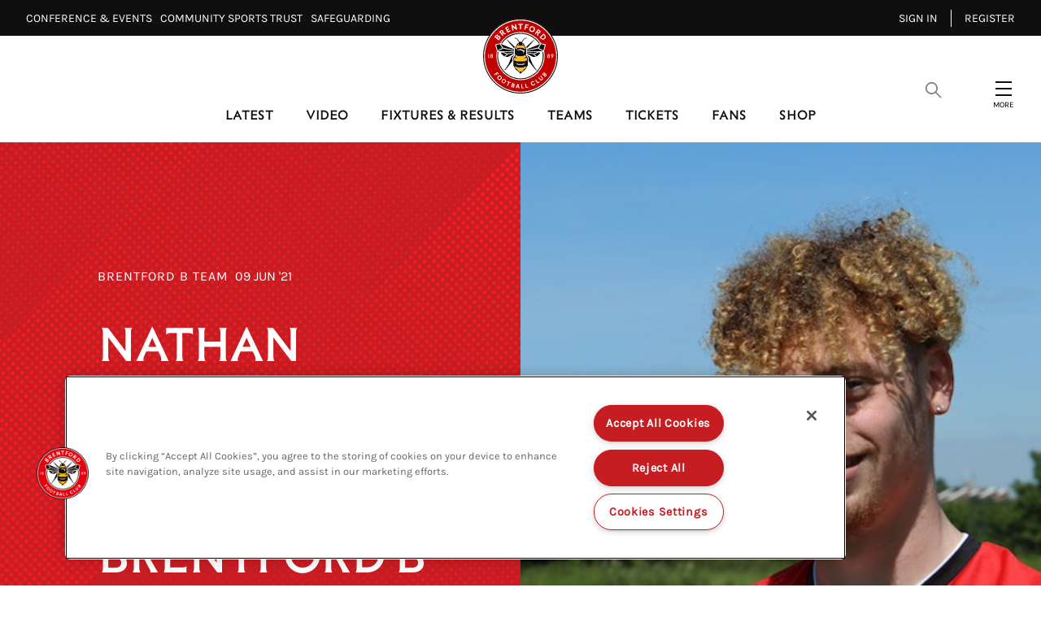

--- FILE ---
content_type: text/html; charset=utf-8
request_url: https://www.brentfordfc.com/en/news/article/nathan-young-coombes-joins-brentford-b-from-rangers-575363
body_size: 28040
content:

<!DOCTYPE html>
<html lang="en-gb">
<head>
    <meta charset="utf-8" />
    <meta http-equiv="X-UA-Compatible" content="IE=edge,chrome=1">
    <meta name="viewport" content="width=device-width, initial-scale=1.0" />
    
        <!-- OneTrust Cookie banner Start -->
        <script src="https://cdn-ukwest.onetrust.com/scripttemplates/otSDKStub.js" type="text/javascript" charset="UTF-8" data-domain-script="d030dfcf-5745-414d-b7cd-e3f27e247d8b"></script>
        <script type="text/javascript">
            function OptanonWrapper() { }
        </script>
        <!-- OneTrust Cookie banner End -->

    <link rel="manifest" href="/site.webmanifest">
    <link rel="apple-touch-icon" href="/icon.png">
    <meta name="theme-color" content="#c10000">
    <link rel="stylesheet" href="/assets/1.0.41121/main.css?v=q1icEV1JemXXukIGhld4lwuRwN4UPcFH-GizWjynyEA" />
    <title>Nathan Young-Coombes joins Brentford B from Rangers | Brentford FC</title>


    <meta name="description" content="Forward set to join young Bees ahead of new season" />

    
<meta property="og:title" content="Nathan Young-Coombes joins Brentford B from Rangers" />
    <meta name="og:description" content="Forward set to join young Bees ahead of new season" />

    <meta property="og:image" content="http://res.cloudinary.com/brentford-fc/image/upload/c_fit,h_630,w_1200/v1/Production/nathan-yc_ld8dt6" />
<meta property="og:type" content="article" />
<meta property="og:url" content="https://www.brentfordfc.com/en/news/article/nathan-young-coombes-joins-brentford-b-from-rangers-575363" />



    
    <meta name="twitter:card" content="summary_large_image"/>
    <meta name="twitter:title" content="Forward set to join young Bees ahead of new season"/>
    <meta name="twitter:description" content="Forward set to join young Bees ahead of new season"/>
    <meta name="twitter:image" content="http://res.cloudinary.com/brentford-fc/image/upload/c_fit,h_630,w_1200/v1/Production/nathan-yc_ld8dt6?f=&fit=thumb&q=80&fl=progressive&w=1200&h=800"/>
    <meta name="twitter:image:alt" content=""/>


    <meta http-equiv="content-language" content="en-gb"/>



<script src="https://sdk.playback.streamamg.com/v1/playback.js" type="text/javascript"></script>

<!-- Add event to calendar button for FixtureTicketing -->
<script type="text/javascript" src="https://cdn.addevent.com/libs/atc/1.6.1/atc.min.js" async></script>

<script>
  !function(e,t,n,c,i,a,s){i=i||'EcalWidget',e.EcalWidgetObject=i,e[i]=e[i]||function(){(e[i].q=e[i].q||[]).push(arguments)},a=t.createElement(n),s=t.getElementsByTagName(n)[0],e[i].u=c,a.async=1,a.src=c,s.parentNode.insertBefore(a,s)}(window,document,'script', '//sync.ecal.com/button/v1/main.js' + '?t=' + Date.now());
</script>

    

    <!-- Google Tag Manager -->
    <script>(function(w,d,s,l,i){w[l]=w[l]||[];w[l].push({'gtm.start':
        new Date().getTime(),event:'gtm.js'});var f=d.getElementsByTagName(s)[0],
        j=d.createElement(s),dl=l!='dataLayer'?'&l='+l:'';j.async=true;j.src=
        'https://www.googletagmanager.com/gtm.js?id='+i+dl;f.parentNode.insertBefore(j,f);
        })(window,document,'script','dataLayer','GTM-THFZQJ9');
    </script>
    <!-- End Google Tag Manager -->
    
<script>
    const webSettings = {
        "identityAuthorityUrl":"https://login.brentfordfc.com",
        "baseUrl": "https://www.brentfordfc.com/en/",
        "localizations": {"matches.commentaryLabel":"commentary","predictor.commentFantasticJobTwentyPointsLabel":"Fantastic job! 20 points!","predictor.commentNiceWorkLabel":"Nice work!","yellowCards.warning.contactDetails":"Go to contact details by logging into your ticketing account, and heading to the account details page.","branchMap.continentOceaniaLabel":"Oceania","matches.stats.bigChancesLabel":"Big Chances","matches.waitingMessage":"Please check back again later","fixture.checkbackLabel":"Check back later","predictor.noDataMessage":"You have missed the deadline! Make sure to get your predictions in for the next match to get back on the leaderboard. Enter via the Match Hub.","ticketing.friendFamilyIneligibleLabel":"Ineligible","predictor.commentKeepGoingLabel":"Keep going!","profile.statsFullTitle":"statistics","loginOverlay.title":"Locked Content","predictor.commentNailedItLabel":"Nailed it!","predictor.commentThinkAgainLabel":"Think again!","predictor.commentWellDoneLabel":"Well done!","predictor.commentNearlyTenPointsLabel":"Nearly, 10 points!","branchMap.continentAfricaLabel":"Africa","yellowCards.unfairYellowCard.body":"If you were issued a yellow card for a fixture you attended, you can request that we review it by emailing EverySeatCounts@brentfordfc.com within 14 days of receiving it. Please include in the email any evidence or explanation to show that you were at the game.","predictor.commentGreatStartLabel":"Great start!","matches.commentaryMessage":"This is the commentary","profile.statsTitle":"stats","ticketing.summary.subtitle":"Review your order before check out","predictor.commentOutstandingLabel":"Outstanding!","lively.message":"lively.message","profile.statsAttack":"attack","ticketing.removeOrder.cancelOrderLabel":"cancel order","ticketing.summary.proceed":"Make payment","accountOffers.getDeal":"Get Deal","predictor.tbcLabel":"TBC","navigation.yourOffers":"Your Offers","ticketing.removeTicketLabels.ticketLabel":"Remove","ticketing.ticketExchangeLabel":"ticket exchange","teamListDefendersLabel":"Defenders","matches.aroundTheGrounds.viewAllLabel":"View all","contact.addr":"Address","lively.label":"commentary","newsArticleListing.types.video":"Video","matches.resultsLabel":"Results","teamListForwardsLabel":"Forwards","ticketing.friendFamilyTotalMessage":"You can buy up to [{ticketTotal} tickets] for this match","newsArticleListing.links.previous":"Previous","ticketing.order.assignedToLabel":"Assigned to","matches.stats.totalPassesLabel":"Total Passes","branchMap.continentSouthAmericaLabel":"South America","ticketing.seasonTicketHolderMessageLink":"here","ticketing.upcomingMatchesTitle":"Upcoming Matches","matches.commentary.viewMore":"View More","search.videoLabel":"Video","ticketing.basketExpired.confirmationMessage":"You didn\u0027t check out in time so your order has been cancelled. Please try again.","matches.noResultsTitle":"No results","predictor.commentToughBreakLabel":"Tough break!","footer.sponsorsTitle":"Official Partners","matches.noResultsLabel":"No results for this season yet.","search.noResultsLabel":"No Results","ticketing.removeTicketLabels.confirmationTitle":"Remove Ticket?","news.watchMatchLabel":"Wtach Match","ticketing.removeTicketLabels.confirmationLabel":"Remove Ticket","search.newsLabel":"News","predictor.commentTryAgainNextMatchLabel":"Try again next match!","fixture.noResultsLabel":"No results for this season yet.","loginOverlay.exclusiveContentTitle":"Exclusive Content","ticketing.basket.proceed":"Select Delivery Method","yellowCards.warning.contactLink":"Login here.","matches.recentFormPointsLabel":"Points","lockedContent.title":"Locked","predictor.seasonHistoryErrorMessage":"Something went wrong. Please try again later.","navigation.registerMember":"Become a member","fixture.matchesLabel":"Matches","ticketing.pageTitle":"Tickets","matches.stats.shotsOnTargetLabel":"Shots on target","yellowCards.noCards.title":"You have no cards","loginOverlay.description":"Become a member today to access exclusive club content","predictor.commentAmazingLabel":"Amazing!","predictor.updatedMessage":"Predictions updated, good luck!","fixture.postponedLabel":"Postponed","predictor.opponentLabel":"Opponent","navigation.changePassword":"Change Password","matches.noLeagueTableLabel":"No league table for this competition","branchMap.createAClubLabel":"Create A Club","profile.statsDiscipline":"discipline","teamListStaffLabel":"Staff","predictor.commentNotQuiteLabel":"Not quite!","yellowCards.header.yourCards":"Your cards","branchMap.continentMiddleEastLabel":"Middle East","ticketing.availableToYouLabel":"Available to you","news.matchLocationLabel":"Location","teamListMidfieldersLabel":"Midfielders","yellowCards.seatSelector.row":"Row","matches.stats.shotsOffTargetLabel":"Shots off target","predictor.visitMatchCentreLabel":"Visit Match Centre","ticketing.summary.title":"Order Summary","ticketing.onSaleDatesLabel":"On sale dates","matches.lineUpsMessage":"matches.lineUpsMessage","navigation.seasonPredictions":"Season Predictions","matches.recentFormPositionLabel":"Position","ticketing.friendFamilyEligibleLabel":"Eligible","predictor.commentNotQuiteThisTimeLabel":"Not quite this time!","predictor.commentGreatAnswerLabel":"Great answer!","yellowCards.warning.description":"You have missed {totalCards} home league fixtures, a member of the box office will contact you. Please ensure your contact details are up to date.","matches.mensLabel":"matches.mensLabel","contact.fax":"Fax","contact.tel":"Tel","search.placeholderText":"Search","ticketing.removeTicketLabels.confirmationMessage":"Are you sure?","contact.twitter":"Twitter","matches.stats.offsidesLabel":"Offsides","yellowCards.warning.oneYellowCard":"A full crowd at the Gtech helps the team on the pitch. The easiest way to avoid getting a yellow card is by forwarding your ticket or listing it on the exchange. List your ticket seven days before matchday and you\u2019ll get a pro rata refund as thanks for helping another Bees fan attend the match.","matches.checkbackLabel":"Come back soon!","accountOffers.back":"Back","ticketing.ticketsLabel":"Tickets","countdown.hoursLabel":"hours","search.pagesLabel":"Pages","countdown.minutesLabel":"minutes","predictor.signInMessage":"Please sign in to view this page.","ticketing.friendFamilyTapsLabel":"TAPS","fixture.notAvailibleLabel":"Not available","contact.website":"Website","matches.isPreGameLabel":"Pre Game","ticketing.availableMatchesTitle":"Available Matches","exclusiveContent.title":"Exclusive","matches.viewAllLabel":"See all","predictor.commentYouGotItLabel":"You got it!","branchMap.continentCentralAmericaLabel":"Central America","matches.buildUpTitle":"The Build-Up","cookieBannerTitle":"Cookie Acceptance","navigation.signOut":"Sign out","ticketing.betaSiteMessageLink":"here","ticketing.soldOutLabel":"sold out","predictor.commentYouKnowWhatYouAreTalkingAboutTwentyPointsLabel":"You know what you are talking about! 20 points!","predictor.termsAndConditionsLinkText":"By interacting with The Predictor, you are agreeing to Terms and Conditions","predictor.commentAlmostTenPointsLabel":"Almost, 10 points!","yellowCards.warning.threeYellowCard":"Because you haven\u2019t used or listed your season ticket for three home league fixtures, you have three yellow cards for the season. You can speak to our box office team if you need assistance on how to avoid getting a fourth yellow card. Email us at tickets@brentfordfc.com.","yellowCards.unfairYellowCard.contactUsButton":"Contact us","loginOverlay.exclusiveContentDescription":"To access this exclusive content, you need to be a member, season ticket or premium seat holder.","ticketing.alert.maxTicketReached":"Maximum of [{ticketTotal} tickets]","news.noResultsText":"Sorry we have no results....","ticketing.basketExpired.confirmationTitle":"Timer Expired","yellowCards.warning.fourYellowCard":"You haven\u2019t used or listed your season ticket for four or more home league fixtures and have four or more yellow cards for the season. This may impact your right to renew your season ticket for 2026/27. If you want to discuss this, contact our team at tickets@brentfordfc.com.","profile.statsGeneral":"general","ticketing.basketExpired.confirmationLabel":"Return to dashboard","search.usefulLinksLabel":"Useful Links","matches.fixturesLabel":"Fixtures","yellowCards.warning.twoYellowCard":"A full crowd at the Gtech helps the team on the pitch. The easiest way to avoid getting a yellow card is by forwarding your ticket or listing it on the exchange. List your ticket seven days before matchday and you\u2019ll get a pro rata refund as thanks for helping another Bees fan attend the match.","matches.listenLiveLabel":"Watch/Listen Live","predictor.commentExcellentLabel":"Excellent!","matches.stats.foulsLabel":"Fouls","ticketing.buyNow":"BUY NOW","matches.preGameTabTitle":"Build-Up","cookieBannerAcceptText":"Accept Cookies","playPredictor.noScorerText":"No scorer","yellowCards.cards.missedFixtues":"Missed Fixtures","footer.contactGetDirectionsLink":"Get Directions","searchResultsViewAllLabel":"Show All","footer.copyrightText":"\u00A9 #year#. All rights reserved.","ticketing.friendFamilyEligibleMessage":"You have [{eligibleTotal}] eligible (Friends and Family)","newsArticleListing.links.next":"Next","predictor.commentKeepItUpLabel":"Keep it up!","yellowCards.header.title":"YELLOW CARDS","predictor.commentCloseLabel":"Close!","matches.stats.completedPassesLabel":"Completed Passes","matches.commentary.assistLabel":"assist","predictor.seasonHistoryTitle":"Season History","rss.description":"The official website of Brentford Football Club, featuring news, fixtures, player profiles and information about the Gtech Community Stadium, the home of the Bees.","branchMap.descriptionLabel":"Tap for continents","rss.copyright":"All rights reserved","accountOffers.copyCode":"Copy Code","predictor.commentNotThisTimeLabel":"Not this time!","yellowCards.header.learnMore":"Learn more","ticketing.findOutMore":"FIND OUT MORE","matches.tablesLabel":"Tables","ticketing.currencySymbol":"\u00A3","predictor.commentHaveAnotherGoNextWeekLabel":"Have another go next week!","ticketing.tapsInfoMessage":"to buying tickets to see the Bees in action","newsArticleListing.types.gallery":"Gallery","playPredictor.fullLeaderboardLabel":"Full Leaderboard","predictor.commentWowExactScoreGetYouTwentyPointsLabel":"Wow! Exact score gets you 20 points!","yellowCards.noCards.body":"Your account has not received any yellow cards this season. This means that your Season Ticket has been used for every home league fixture.","ticketing.dateTimeSeparator":"at","matches.stats.tacklesLabel":"tackles","navigation.updateProfile":"Update Profile","matches.matchReportLabel":"Match Report","ticketing.friendFamilyTitle":"My Friends and Family","yellowCards.unfairYellowCard.contactUsUrl":"/en/contact-us","fixture.abandonedLabel":"abandoned","matches.statsLabel":"stats","predictor.pointsLabel":"Points","matches.stats.possessionLabel":"Possession","predictor.commentThatsRightLabel":"That\u0027s right!","yellowCards.missingNextGame.title":"Missing the next home league match?","ticketing.removeOrder.confirmationMessage":"Are you sure? Your basket will be emptied.","lively.viewMore":"lively.viewMore","matches.statsMessage":"Stats","branchMap.continentNorthAmericaLabel":"North America","ticketing.removeOrder.confirmationLabel":"Yes, Cancel order","ticketing.removeOrder.confirmationTitle":"Cancel Order?","predictor.commentMaybeNextTimeLabel":"Maybe next time!","matches.lineUpsManagerLabel":"Manager","fixture.noFixturesLabel":"No fixtures","pageTitle.errorMessage":"Sorry, this page could not be found","newsArticleListing.types.article":"Article","yellowCards.cards.yellowCard":"Yellow Card","navigation.register":"Register","predictor.commentRightChoiceLabel":"Right choice!","ticketing.delivery.subtitle":"How you would like to recieve your tickets?","fixture.tbcLabel":"TBC","ticketing.seasonTicketHolderMessage":"Season Ticket Holders - Manage your seats and tickets","navigation.myTickets":"My Tickets","matches.lineUpsAndScoresLabel":"Line-ups and scores","predictor.commentWowYoureOnFireLabel":"Wow, you\u0027re on fire!","yellowCards.missingNextGame.sellUrl":"/en/ticket-exchange","matches.womensLabel":"Womens","matches.headToHead":"Current Standings","ticketing.seatCategoryButtonLabel":"Show Me The Seats","yellowCards.seatSelector.seat":"Seat","navigation.friendsAndFamily":"Friends \u0026 Family","predictor.commentTryAgainLabel":"Try again!","ticketing.seatCategoryTitle":"Ticket Price","ticketing.meContactLabel":"Me","profile.statsDefence":"defence","ticketing.betaSiteMessage":"This website is in Beta. To access the full ticketing experience, please log in to your ticket account,","search.playersAndStaffLabel":"Players \u0026 Staff","matches.isPreGameMessage":"The match has not yet started","predictor.commentKeepTryingLabel":"Keep trying!","branchMap.continentEuropeLabel":"Europe","predictor.commentYouKnowWhatYouAreTalkingAboutLabel":"You know what you are talking about!","branchMap.joinTheClubLink":"Join The Club","predictor.commentToughLuckLabel":"Tough luck!","footer.appPromoTitle":"Get the App","profile.statsDistribution":"distribution","loginOverlay.freePassDescription":"Register for a free account to access locked articles and videos. If you have an existing account, sign in using your Bees account login.","ticketing.cancelButtonLabel":"Cancel","predictor.commentUnluckyLabel":"Unlucky!","yellowCards.header.learnMoreUrl":"/en/tickets/memberships/premium-season-tickets","ticketing.delivery.proceed":"Proceed to order summary","yellowCards.seatSelector.title":"All seats","ticketing.yourTapsLabel":"your taps","yellowCards.seatSelector.block":"Block","teamListGoalkeepersLabel":"Goalkeepers","predictor.commentHalfRightStillGetsYouPointsLabel":"Half right still gets you points!","ticketing.seatCategoryPricePrefix":"up to","search.noResultsText":"We Couldn\u0027t find a match, check your spelling or try a different search term.","predictor.updateMessage":"Once you\u0027ve finished making your changes, click on the UPDATE button to submit.","matches.lineUpsLabel":"line-ups","predictor.commentNextTimeLabel":"Next Time!","predictor.commentSpotOnLabel":"Spot on!","navigation.signIn":"Sign in","ticketing.goBackLabel":"Back","predictor.viewSeasonHistoryLabel":"View Season History","ticketing.order.timerMessage":"to complete your transaction","yellowCards.missingNextGame.sellTicket":"List ticket","predictor.editMessage":"Submit your predictions for the next match. You can come back and edit them any time before the match has kicked off. Once the match has finished, results will be posted within 24hrs.","predictor.commentBetterLuckNextTimeLabel":"Better luck next time!","ticketing.order.changeAssignedLabel":"Assign Ticket","predictor.commentFinishingStrongLabel":"Finishing strong!","newsArticle.writtenByLabel":"Written by","contact.email":"Email","contact.title":"Title","exclusiveContent.titleDesktop":"Exclusive Content","matches.lineup.subsTitle":"Subs","ticketing.order.emptyBasketLabel":"Empty Basket","matches.commentary.waitingLabel":"Waiting for commentary...","ticketing.buyTicketLabel":"buy tickets","fixture.soldOutLabel":"Sold out","predictor.commentLookingGoodLabel":"Looking good!","matches.stats.cornersLabel":"Corners","matches.recentFormLabel":"Form","lockedContent.titleDesktop":"Locked Content","predictor.commentMaybeNextMatchLabel":"Maybe next match!","matches.stats.duelsWonLabel":"duels won","matches.noFixturesLabel":"No upcoming fixtures were found.","ticketing.seatSelectionLabel":"Seat Selection","ticketing.delivery.title":"Delivery","countdown.daysLabel":"days","yellowCards.unfairYellowCard.title":"Given a yellow card unfairly?","predictor.commentTenPointsLabel":"10 points!","ticketing.friendFamilyNoEligibleMessage":"You have no eligible friends and family","matches.commentary.waitingMessage":"Please check back again later","predictor.viewLeaderboardLabel":"View Leaderboard","fixture.canceledLabel":"cancelled","predictor.commentTakeTenLabel":"Take 10!","navigation.myProfile":"My Profile","matches.recentFormPlayedLabel":"Played","predictor.commentHaveAnotherGoNextTimeLabel":"Have another go next time!","matches.matchDayTabLabel":"MatchDay","ticketing.tapsInfoMessageLink":"Read our guide","ticketing.removeOrder.cancelLabel":"Don\u0027t cancel order","predictor.competitionLabel":"Competition","yellowCards.header.introTitle":"How it works","matches.aroundTheGrounds.title":"Live Scores","navigation.benefits":"Benefits","navigation.yellowCards":"Every Seat Counts","navigation.logIn":"Log in","branchMap.continentAsiaLabel":"Asia","ticketing.basket.title":"Your Basket","predictor.notApplicableLabel":"N/A","newsArticleListing.types.all":"All","countdown.secondsLabel":"seconds","matches.stats.blocksLabel":"Blocks","playPredictor.yourOverallStandingsTitle":"Your overall standings","predictor.commentCloseGetsYouTenPointsLabel":"Close gets you 10 points!"},
         "cloudMatrix": {
            "cloudMatrixUrl": "https://brentford-cm.streamamg.com",
            "cloudMatrixApiKey": "XfTZdCgNs7ctlr70qhP8oR2DRzriVYHNrRTVf1w2RdlhRhfn83",
            "userId": "73aebfe7-7a82-41c4-8af1-077fafbb8750",
            "targetId": "179bc139-fbb9-4d2d-b2ce-2394741007d9",
            "streamPaymentsSiteUrl": "https://brentfordpayments.streamamg.com",
        },
        "streamPaymentsSiteUrl": "https://brentfordpayments.streamamg.com",
        "stream": {
            "streamPaymentsSiteUrl": "https://brentfordpayments.streamamg.com",
            "partnerId": "3001557",
            "wid": "_3001557",
            "uiconfId": "30031000",
            "clientAPIKey": "ACvrgDL5J01suuRgtBsw52jNzZNhom235qP4BMAK",
            "playbackAPI": "https://sdk.playback.streamamg.com/v1/playback.js",
        },
        "onebasket": {
            "xObAppId": "4f69c0e2-e6a1-42d9-a0de-5b4748b7ce05",
            "xObAppKey": "BdjlcbDDiA7BvTHSwtyMS3zZtBOWuyPhmaO2vDNk60A=",
            "dsn": "https://d20dceafd8c3453e8fd1e2967fa78e32@o450172.ingest.sentry.io/6511957",
            "environment": "Live",
            "ticketingUrl": "https://tickets.brentfordfc.com/selection/event/date",
            "launchDarklyClientId": "62b445e427e1d414d034a249",
        },
        "eCal": {
            "widgetId": "5d05dc3de34405ba368b4567",
            "apiKey": "scsrPUJO8fLMp9WNczr77LR8pIcvrane4xzm4fjVGI62c6b84c"
        },
        "mapbox": {
            "accessToken": "pk.eyJ1IjoiYnJlbnRmb3JkZmMiLCJhIjoiY2xoa3ZjY2VlMDJ6YzNkcDltdTBmbHB3NSJ9.aW3MrYhNofPNzhMzW0KKOA"
        },
        "ablySubscribeKey": "D5eZKA.Pn5bsA:FEshQIFQN_eNfeTBOAVHa5Ac-ugeKmkmjQzBglnmTnQ",
        "disableMembershipWall": false,
    };
</script>

</head>
<body class="theme theme-default">
    <!-- Google Tag Manager (noscript) -->
    <noscript><iframe src="https://www.googletagmanager.com/ns.html?id=GTM-THFZQJ9"
        height="0" width="0" style="display:none;visibility:hidden"></iframe></noscript>
    <!-- End Google Tag Manager (noscript) -->
    
    <div data-component="SiteHeader" data-props="{&quot;forNav&quot;:[{&quot;title&quot;:&quot;Conference \u0026 Events\u2800&quot;,&quot;url&quot;:&quot;https://events.brentfordfc.com/&quot;,&quot;isExternal&quot;:true,&quot;isActive&quot;:false,&quot;id&quot;:&quot;6381c4ff-fa7c-44ac-8b47-d7a6b9354ca0&quot;,&quot;type&quot;:&quot;Standard&quot;,&quot;membershipOnly&quot;:false,&quot;seasonTicketOnly&quot;:false},{&quot;title&quot;:&quot;Community Sports Trust\u2800&quot;,&quot;url&quot;:&quot;https://www.brentfordfccst.com/&quot;,&quot;isExternal&quot;:true,&quot;isActive&quot;:false,&quot;id&quot;:&quot;67bcc54f-25bc-4465-a91a-b9455d5dc5f8&quot;,&quot;type&quot;:&quot;Standard&quot;,&quot;membershipOnly&quot;:false,&quot;seasonTicketOnly&quot;:false},{&quot;title&quot;:&quot;Safeguarding\u2800&quot;,&quot;url&quot;:&quot;/en/safeguarding&quot;,&quot;isExternal&quot;:false,&quot;isActive&quot;:false,&quot;id&quot;:&quot;598786bb-27d6-4f54-a6cf-18da96f5ab59&quot;,&quot;type&quot;:&quot;Standard&quot;,&quot;membershipOnly&quot;:false,&quot;seasonTicketOnly&quot;:false}],&quot;accountLinks&quot;:[{&quot;title&quot;:&quot;Sign in&quot;,&quot;url&quot;:&quot;https://www.brentfordfc.com/en/Account/OidcLogin?returnUrl=https%3A%2F%2Fwww.brentfordfc.com%2Fen%2Fnews%2Farticle%2Fnathan-young-coombes-joins-brentford-b-from-rangers-575363&quot;,&quot;isExternal&quot;:false,&quot;isActive&quot;:false,&quot;id&quot;:&quot;66fac6d6-18f0-47f9-b43b-368481e73d43&quot;,&quot;type&quot;:&quot;Standard&quot;,&quot;membershipOnly&quot;:false,&quot;seasonTicketOnly&quot;:false},{&quot;title&quot;:&quot;Register&quot;,&quot;url&quot;:&quot;https://www.brentfordfc.com/en/Account/OidcRegister?returnUrl=https%3A%2F%2Fwww.brentfordfc.com%2Fen%2Fnews%2Farticle%2Fnathan-young-coombes-joins-brentford-b-from-rangers-575363&quot;,&quot;isExternal&quot;:true,&quot;isActive&quot;:false,&quot;id&quot;:&quot;2fe30b64-45c1-457d-9f23-69316d02f274&quot;,&quot;type&quot;:&quot;Standard&quot;,&quot;membershipOnly&quot;:false,&quot;seasonTicketOnly&quot;:false}],&quot;searchOverlay&quot;:{&quot;usefulLinks&quot;:[{&quot;id&quot;:&quot;1wAImukwDNvZZbqFMltCwy&quot;,&quot;title&quot;:&quot;Club&quot;,&quot;url&quot;:&quot;#&quot;,&quot;isActive&quot;:false,&quot;isExternal&quot;:false,&quot;subLinks&quot;:[{&quot;id&quot;:&quot;5nRp2b7gXRxxhYuHLMQZZs&quot;,&quot;title&quot;:&quot;Club Partners&quot;,&quot;url&quot;:&quot;/en/club-partners&quot;,&quot;isActive&quot;:false,&quot;isExternal&quot;:false,&quot;subLinks&quot;:[],&quot;visibleOnTablet&quot;:false,&quot;promo&quot;:{&quot;id&quot;:&quot;b024dfeb-bd97-4122-afe4-5ca6accd7223&quot;,&quot;isExclusive&quot;:false,&quot;exclusivityTypes&quot;:[]},&quot;type&quot;:&quot;&quot;},{&quot;id&quot;:&quot;6FEGUHx0tQOcFFb6E34Kan&quot;,&quot;title&quot;:&quot;Safeguarding&quot;,&quot;url&quot;:&quot;/en/safeguarding&quot;,&quot;isActive&quot;:false,&quot;isExternal&quot;:false,&quot;subLinks&quot;:[],&quot;visibleOnTablet&quot;:false,&quot;promo&quot;:{&quot;id&quot;:&quot;648fffa9-bb5d-4166-b2da-58789a2543ac&quot;,&quot;isExclusive&quot;:false,&quot;exclusivityTypes&quot;:[]},&quot;type&quot;:&quot;&quot;},{&quot;id&quot;:&quot;6WZg7JPPGO9heoZ1TWoqkl&quot;,&quot;title&quot;:&quot;Job Vacancies&quot;,&quot;url&quot;:&quot;/en/careers&quot;,&quot;isActive&quot;:false,&quot;isExternal&quot;:false,&quot;subLinks&quot;:[],&quot;visibleOnTablet&quot;:false,&quot;promo&quot;:{&quot;id&quot;:&quot;00c2380e-64c1-4c0f-b2a0-4ff588089d53&quot;,&quot;isExclusive&quot;:false,&quot;exclusivityTypes&quot;:[]},&quot;type&quot;:&quot;&quot;},{&quot;id&quot;:&quot;4JlI3MRM8QdaQeABEEZCyF&quot;,&quot;title&quot;:&quot;Media&quot;,&quot;url&quot;:&quot;/en/media&quot;,&quot;isActive&quot;:false,&quot;isExternal&quot;:false,&quot;subLinks&quot;:[],&quot;visibleOnTablet&quot;:false,&quot;promo&quot;:{&quot;id&quot;:&quot;33e6c3c2-a652-48eb-a92f-da51c4425344&quot;,&quot;isExclusive&quot;:false,&quot;exclusivityTypes&quot;:[]},&quot;type&quot;:&quot;&quot;},{&quot;id&quot;:&quot;f5DR6yfvZXhzNpYCHGJgM&quot;,&quot;title&quot;:&quot;History&quot;,&quot;url&quot;:&quot;/en/history&quot;,&quot;isActive&quot;:false,&quot;isExternal&quot;:false,&quot;subLinks&quot;:[],&quot;visibleOnTablet&quot;:false,&quot;promo&quot;:{&quot;id&quot;:&quot;404300de-b97a-462d-9f41-15af63d2de6c&quot;,&quot;isExclusive&quot;:false,&quot;exclusivityTypes&quot;:[]},&quot;type&quot;:&quot;&quot;}],&quot;visibleOnTablet&quot;:false,&quot;promo&quot;:{&quot;id&quot;:&quot;647c7120-f124-4b14-a0e8-5221a5da7ad7&quot;,&quot;isExclusive&quot;:false,&quot;exclusivityTypes&quot;:[]},&quot;type&quot;:&quot;&quot;},{&quot;id&quot;:&quot;Mr2HqovtcKj5U6yRBZPHw&quot;,&quot;title&quot;:&quot;Community&quot;,&quot;url&quot;:&quot;/en/community-home&quot;,&quot;isActive&quot;:false,&quot;isExternal&quot;:false,&quot;subLinks&quot;:[{&quot;id&quot;:&quot;2Tq4N1S7qvR01JIlsdHCf5&quot;,&quot;title&quot;:&quot;Community&quot;,&quot;url&quot;:&quot;/en/community-home&quot;,&quot;isActive&quot;:false,&quot;isExternal&quot;:false,&quot;subLinks&quot;:[],&quot;visibleOnTablet&quot;:false,&quot;promo&quot;:{&quot;id&quot;:&quot;09ed7bd9-08ac-4325-a48c-ef4cc40f31ce&quot;,&quot;isExclusive&quot;:false,&quot;exclusivityTypes&quot;:[]},&quot;type&quot;:&quot;&quot;},{&quot;id&quot;:&quot;nKn63bxsP1UGm9ADn8Gfh&quot;,&quot;title&quot;:&quot;Brentford FC Community Sports Trust&quot;,&quot;url&quot;:&quot;/en/brentford-fc-community-sports-trust&quot;,&quot;isActive&quot;:false,&quot;isExternal&quot;:false,&quot;subLinks&quot;:[],&quot;visibleOnTablet&quot;:false,&quot;promo&quot;:{&quot;id&quot;:&quot;323c2759-ba5d-452f-85db-af3a7ad000e1&quot;,&quot;isExclusive&quot;:false,&quot;exclusivityTypes&quot;:[]},&quot;type&quot;:&quot;&quot;},{&quot;id&quot;:&quot;3Pj5aJZFdKNvwhV5vhKkdf&quot;,&quot;title&quot;:&quot;BeeTogether&quot;,&quot;url&quot;:&quot;/en/beetogether&quot;,&quot;isActive&quot;:false,&quot;isExternal&quot;:false,&quot;subLinks&quot;:[],&quot;visibleOnTablet&quot;:false,&quot;promo&quot;:{&quot;id&quot;:&quot;452d98bb-2282-49f8-b308-f796dd68cfd5&quot;,&quot;isExclusive&quot;:false,&quot;exclusivityTypes&quot;:[]},&quot;type&quot;:&quot;&quot;},{&quot;id&quot;:&quot;3ShIk2W69r6eYMc4EDHEG9&quot;,&quot;title&quot;:&quot;Heart of West London&quot;,&quot;url&quot;:&quot;/en/the-heart-of-west-london&quot;,&quot;isActive&quot;:false,&quot;isExternal&quot;:false,&quot;subLinks&quot;:[],&quot;visibleOnTablet&quot;:false,&quot;promo&quot;:{&quot;id&quot;:&quot;248f7ceb-0b81-47c6-b3d4-6afb38a359b6&quot;,&quot;isExclusive&quot;:false,&quot;exclusivityTypes&quot;:[]},&quot;type&quot;:&quot;&quot;},{&quot;id&quot;:&quot;6z9kQ7SYqTrMvTLK1olt4u&quot;,&quot;title&quot;:&quot;Sustainability&quot;,&quot;url&quot;:&quot;/en/sustainability&quot;,&quot;isActive&quot;:false,&quot;isExternal&quot;:false,&quot;subLinks&quot;:[],&quot;visibleOnTablet&quot;:false,&quot;promo&quot;:{&quot;id&quot;:&quot;aaae9afe-aa1a-4435-ba42-8d874b14ecdd&quot;,&quot;isExclusive&quot;:false,&quot;exclusivityTypes&quot;:[]},&quot;type&quot;:&quot;&quot;}],&quot;visibleOnTablet&quot;:false,&quot;promo&quot;:{&quot;id&quot;:&quot;0aa28164-b116-4cbb-b903-d4d7287e734f&quot;,&quot;isExclusive&quot;:false,&quot;exclusivityTypes&quot;:[]},&quot;type&quot;:&quot;&quot;}]},&quot;siteLinks&quot;:[{&quot;id&quot;:&quot;11OwL5CGVbFOmZmm3CzODh&quot;,&quot;title&quot;:&quot;Latest&quot;,&quot;url&quot;:&quot;/en/news/all-news&quot;,&quot;isActive&quot;:false,&quot;isExternal&quot;:false,&quot;subLinks&quot;:[{&quot;id&quot;:&quot;3Z8ASZMmZD6rLrxCK2iV55&quot;,&quot;title&quot;:&quot;Latest News&quot;,&quot;url&quot;:&quot;#&quot;,&quot;isActive&quot;:false,&quot;isExternal&quot;:false,&quot;subLinks&quot;:[{&quot;id&quot;:&quot;62PhJLtHZLgQ8UNjnE7Lze&quot;,&quot;title&quot;:&quot;Men\u0027s News&quot;,&quot;url&quot;:&quot;https://www.brentfordfc.com/en/news/tag/first-team&quot;,&quot;isActive&quot;:false,&quot;isExternal&quot;:false,&quot;visibleOnTablet&quot;:false,&quot;promo&quot;:{&quot;id&quot;:&quot;b8af8a01-eac7-4ea9-8964-a37ffdef75ea&quot;,&quot;isExclusive&quot;:false,&quot;exclusivityTypes&quot;:[]},&quot;type&quot;:&quot;&quot;},{&quot;id&quot;:&quot;2P0jyTAYtydnDpJ9k0oyIf&quot;,&quot;title&quot;:&quot;Women\u0027s News&quot;,&quot;url&quot;:&quot;/en/news/latest-womens-news&quot;,&quot;isActive&quot;:false,&quot;isExternal&quot;:false,&quot;visibleOnTablet&quot;:false,&quot;promo&quot;:{&quot;id&quot;:&quot;ab3a3f74-15f8-46be-b662-199dc1ac46ba&quot;,&quot;isExclusive&quot;:false,&quot;exclusivityTypes&quot;:[]},&quot;type&quot;:&quot;&quot;},{&quot;id&quot;:&quot;5goEwU0aYNm9COScKRDdHo&quot;,&quot;title&quot;:&quot;Brentford B Team News&quot;,&quot;url&quot;:&quot;https://www.brentfordfc.com/en/news/tag/brentford-b-team&quot;,&quot;isActive&quot;:false,&quot;isExternal&quot;:false,&quot;visibleOnTablet&quot;:false,&quot;promo&quot;:{&quot;id&quot;:&quot;6a8a5946-6b62-4e45-a710-f131d4604274&quot;,&quot;isExclusive&quot;:false,&quot;exclusivityTypes&quot;:[]},&quot;type&quot;:&quot;&quot;},{&quot;id&quot;:&quot;3CYdnWhu2TE2QUjtNZufvA&quot;,&quot;title&quot;:&quot;Academy News&quot;,&quot;url&quot;:&quot;https://www.brentfordfc.com/en/news/tag/academy&quot;,&quot;isActive&quot;:false,&quot;isExternal&quot;:false,&quot;visibleOnTablet&quot;:false,&quot;promo&quot;:{&quot;id&quot;:&quot;d71ec1c7-4c40-4485-8e87-733d685a6b72&quot;,&quot;isExclusive&quot;:false,&quot;exclusivityTypes&quot;:[]},&quot;type&quot;:&quot;&quot;}],&quot;visibleOnTablet&quot;:false,&quot;promo&quot;:{&quot;id&quot;:&quot;1afd9fe0-2ad7-4dce-95f4-cbbab0e4b2c5&quot;,&quot;isExclusive&quot;:false,&quot;exclusivityTypes&quot;:[]},&quot;type&quot;:&quot;&quot;},{&quot;id&quot;:&quot;Tb3OwaWDZilO0B2QMRCZV&quot;,&quot;title&quot;:&quot;Club News&quot;,&quot;url&quot;:&quot;#&quot;,&quot;isActive&quot;:false,&quot;isExternal&quot;:false,&quot;subLinks&quot;:[{&quot;id&quot;:&quot;ipMnfTa3J9ezirR04O39c&quot;,&quot;title&quot;:&quot;Ticket News&quot;,&quot;url&quot;:&quot;/en/news/ticket-news&quot;,&quot;isActive&quot;:false,&quot;isExternal&quot;:false,&quot;visibleOnTablet&quot;:false,&quot;promo&quot;:{&quot;id&quot;:&quot;484b744e-e1dc-4011-b0b9-317d44a25071&quot;,&quot;isExclusive&quot;:false,&quot;exclusivityTypes&quot;:[]},&quot;type&quot;:&quot;&quot;},{&quot;id&quot;:&quot;23IXsQzh9qARTRZYRlAYq&quot;,&quot;title&quot;:&quot;Community News&quot;,&quot;url&quot;:&quot;/en/news/community-news&quot;,&quot;isActive&quot;:false,&quot;isExternal&quot;:false,&quot;visibleOnTablet&quot;:false,&quot;promo&quot;:{&quot;id&quot;:&quot;c617e320-61cd-4006-80c9-6609ac1accd7&quot;,&quot;isExclusive&quot;:false,&quot;exclusivityTypes&quot;:[]},&quot;type&quot;:&quot;&quot;},{&quot;id&quot;:&quot;3t2j4somNfKE0suwT8ntcH&quot;,&quot;title&quot;:&quot;Club News&quot;,&quot;url&quot;:&quot;/en/news/club-news&quot;,&quot;isActive&quot;:false,&quot;isExternal&quot;:false,&quot;visibleOnTablet&quot;:false,&quot;promo&quot;:{&quot;id&quot;:&quot;812fb652-317e-41fe-8ec2-6c6bda8c04da&quot;,&quot;isExclusive&quot;:false,&quot;exclusivityTypes&quot;:[]},&quot;type&quot;:&quot;&quot;},{&quot;id&quot;:&quot;69TXRlxcW2NLYmnt7pCaAT&quot;,&quot;title&quot;:&quot;Digital ticketing: Guidance and FAQs&quot;,&quot;url&quot;:&quot;/en/news/article/supporter-information-digital-ticketing-guidance-faqs-published&quot;,&quot;isActive&quot;:false,&quot;isExternal&quot;:false,&quot;visibleOnTablet&quot;:false,&quot;promo&quot;:{&quot;id&quot;:&quot;92873bff-fade-433e-bd6f-331eb9400b52&quot;,&quot;isExclusive&quot;:false,&quot;exclusivityTypes&quot;:[]},&quot;type&quot;:&quot;&quot;}],&quot;visibleOnTablet&quot;:false,&quot;promo&quot;:{&quot;id&quot;:&quot;2033555a-4b4e-46c9-827b-eb7b36187ad9&quot;,&quot;isExclusive&quot;:false,&quot;exclusivityTypes&quot;:[]},&quot;type&quot;:&quot;&quot;}],&quot;visibleOnTablet&quot;:false,&quot;promo&quot;:{&quot;id&quot;:&quot;5a50d4f4-2c1b-47c2-8524-e207c01d8570&quot;,&quot;title&quot;:&quot;FIFA WOMEN\u2019S CHAMPIONS CUP&quot;,&quot;description&quot;:&quot;&quot;,&quot;backgroundImage&quot;:{&quot;id&quot;:&quot;NAV_PROMO_WCC_BLACK_tzc1x6&quot;,&quot;title&quot;:&quot;NAV_PROMO_WCC_BLACK_tzc1x6&quot;,&quot;description&quot;:&quot;&quot;,&quot;credit&quot;:&quot;&quot;,&quot;file&quot;:{&quot;fileName&quot;:&quot;NAV_PROMO_WCC_BLACK_tzc1x6&quot;,&quot;contentType&quot;:&quot;image&quot;,&quot;type&quot;:&quot;upload&quot;,&quot;format&quot;:&quot;png&quot;,&quot;url&quot;:&quot;https://res.cloudinary.com/brentford-fc/image/upload/v1766052680/NAV_PROMO_WCC_BLACK_tzc1x6.png&quot;,&quot;urlObject&quot;:{&quot;baseUrl&quot;:&quot;https://res.cloudinary.com/&quot;,&quot;cloudName&quot;:&quot;brentford-fc&quot;,&quot;resourceType&quot;:&quot;image&quot;,&quot;type&quot;:&quot;upload&quot;,&quot;publicId&quot;:&quot;NAV_PROMO_WCC_BLACK_tzc1x6&quot;},&quot;details&quot;:{&quot;size&quot;:89256,&quot;transformations&quot;:&quot;&quot;,&quot;image&quot;:{&quot;width&quot;:1920,&quot;height&quot;:1080}}},&quot;coordinates&quot;:[]},&quot;link&quot;:{&quot;title&quot;:&quot;FIFA WCC2026 Ticket Information&quot;,&quot;url&quot;:&quot;/en/fifa-wcc2026-ticket-information&quot;,&quot;isExternal&quot;:false,&quot;isActive&quot;:false,&quot;id&quot;:&quot;427450d6-6801-4134-b86e-01b1698216f5&quot;,&quot;type&quot;:&quot;Standard&quot;,&quot;membershipOnly&quot;:false,&quot;seasonTicketOnly&quot;:false},&quot;image&quot;:{&quot;id&quot;:&quot;NAV_PROMO_WCC_BLACK_tzc1x6&quot;,&quot;title&quot;:&quot;NAV_PROMO_WCC_BLACK_tzc1x6&quot;,&quot;description&quot;:&quot;&quot;,&quot;credit&quot;:&quot;&quot;,&quot;file&quot;:{&quot;fileName&quot;:&quot;NAV_PROMO_WCC_BLACK_tzc1x6&quot;,&quot;contentType&quot;:&quot;image&quot;,&quot;type&quot;:&quot;upload&quot;,&quot;format&quot;:&quot;png&quot;,&quot;url&quot;:&quot;https://res.cloudinary.com/brentford-fc/image/upload/v1766052680/NAV_PROMO_WCC_BLACK_tzc1x6.png&quot;,&quot;urlObject&quot;:{&quot;baseUrl&quot;:&quot;https://res.cloudinary.com/&quot;,&quot;cloudName&quot;:&quot;brentford-fc&quot;,&quot;resourceType&quot;:&quot;image&quot;,&quot;type&quot;:&quot;upload&quot;,&quot;publicId&quot;:&quot;NAV_PROMO_WCC_BLACK_tzc1x6&quot;},&quot;details&quot;:{&quot;size&quot;:89256,&quot;transformations&quot;:&quot;&quot;,&quot;image&quot;:{&quot;width&quot;:1920,&quot;height&quot;:1080}}},&quot;coordinates&quot;:[]},&quot;isExclusive&quot;:false,&quot;exclusivityTypes&quot;:[]},&quot;type&quot;:&quot;&quot;},{&quot;id&quot;:&quot;4mSIKRdRO1ydzBat9rYdk5&quot;,&quot;title&quot;:&quot;Video&quot;,&quot;url&quot;:&quot;https://www.brentfordfc.com/en/tv&quot;,&quot;isActive&quot;:false,&quot;isExternal&quot;:false,&quot;subLinks&quot;:[{&quot;id&quot;:&quot;1aJXVcKfZ8P7Ob6VbkfWep&quot;,&quot;title&quot;:&quot;Collections&quot;,&quot;url&quot;:&quot;#&quot;,&quot;isActive&quot;:false,&quot;isExternal&quot;:false,&quot;subLinks&quot;:[{&quot;id&quot;:&quot;6kBHpF8Pd2tfGsdPEM8HKa&quot;,&quot;title&quot;:&quot;Full Match Replays&quot;,&quot;url&quot;:&quot;http://www.brentfordfc.com/en/tv/playlists/242def12-853b-4934-84c3-44547c9b4af4/babe915d-ef84-4e34-8c8a-42bbec3fb369&quot;,&quot;isActive&quot;:false,&quot;isExternal&quot;:false,&quot;visibleOnTablet&quot;:false,&quot;promo&quot;:{&quot;id&quot;:&quot;3633d70e-1a50-4ca4-bcc4-31e77b397d02&quot;,&quot;isExclusive&quot;:false,&quot;exclusivityTypes&quot;:[]},&quot;type&quot;:&quot;&quot;},{&quot;id&quot;:&quot;sk8iky03pqpQR3PxL6I7x&quot;,&quot;title&quot;:&quot;Your View&quot;,&quot;url&quot;:&quot;http://www.brentfordfc.com/en/tv/playlists/5e2714cf-d8ff-44cc-adef-99a679af1371/cbf48596-cf09-4086-b473-8672e4c64f75&quot;,&quot;isActive&quot;:false,&quot;isExternal&quot;:false,&quot;visibleOnTablet&quot;:false,&quot;promo&quot;:{&quot;id&quot;:&quot;c41a0ded-704c-4ebe-b2e4-b66bffc0bdca&quot;,&quot;isExclusive&quot;:false,&quot;exclusivityTypes&quot;:[]},&quot;type&quot;:&quot;&quot;},{&quot;id&quot;:&quot;2MRAUY0XtX3TocucrwhPEP&quot;,&quot;title&quot;:&quot;Archives&quot;,&quot;url&quot;:&quot;https://www.brentfordfc.com/en/tv/playlists/2592e80c-7630-496f-9e94-b0fe103675c7/2b48e907-d97f-4dc1-8b0a-64760998f137&quot;,&quot;isActive&quot;:false,&quot;isExternal&quot;:false,&quot;visibleOnTablet&quot;:false,&quot;promo&quot;:{&quot;id&quot;:&quot;44ebeaca-9521-4597-a7b7-8a49edba6e23&quot;,&quot;isExclusive&quot;:false,&quot;exclusivityTypes&quot;:[]},&quot;type&quot;:&quot;&quot;}],&quot;visibleOnTablet&quot;:false,&quot;promo&quot;:{&quot;id&quot;:&quot;5bc6eb7e-2161-4801-9570-74fd05bebefb&quot;,&quot;isExclusive&quot;:false,&quot;exclusivityTypes&quot;:[]},&quot;type&quot;:&quot;&quot;},{&quot;id&quot;:&quot;1qhLUzvxi2aNAs3cD36irN&quot;,&quot;title&quot;:&quot;More on BeePlay&quot;,&quot;url&quot;:&quot;#&quot;,&quot;isActive&quot;:false,&quot;isExternal&quot;:false,&quot;subLinks&quot;:[{&quot;id&quot;:&quot;1yYQHYDG3bIaMuzvJkod7L&quot;,&quot;title&quot;:&quot;Live Audio Commentary&quot;,&quot;url&quot;:&quot;https://www.brentfordfc.com/en/tv/videos/First%20Team/0_rxjvxokq&quot;,&quot;isActive&quot;:false,&quot;isExternal&quot;:false,&quot;visibleOnTablet&quot;:false,&quot;promo&quot;:{&quot;id&quot;:&quot;fa43e280-127f-4dab-aaf8-a11abf49e7bf&quot;,&quot;isExclusive&quot;:false,&quot;exclusivityTypes&quot;:[]},&quot;type&quot;:&quot;&quot;},{&quot;id&quot;:&quot;3cJZr3XktJcMhInMcJARTv&quot;,&quot;title&quot;:&quot;Bee A Pro&quot;,&quot;url&quot;:&quot;https://www.brentfordfc.com/en/tv/playlists/95a8ace5-1653-4ae8-afe2-acaba91555cd/02b64924-8d90-4929-940c-cfd64f0aae00&quot;,&quot;isActive&quot;:false,&quot;isExternal&quot;:false,&quot;visibleOnTablet&quot;:false,&quot;promo&quot;:{&quot;id&quot;:&quot;67945f3c-b059-443e-a7cf-34743211dce0&quot;,&quot;isExclusive&quot;:false,&quot;exclusivityTypes&quot;:[]},&quot;type&quot;:&quot;&quot;},{&quot;id&quot;:&quot;4T2BYExg3eVV8SOPfbWm7M&quot;,&quot;title&quot;:&quot;Thousands of Stories&quot;,&quot;url&quot;:&quot;https://www.brentfordfc.com/en/tv/playlists/95a8ace5-1653-4ae8-afe2-acaba91555cd/a274f817-a178-4401-9fab-547d655066c8&quot;,&quot;isActive&quot;:false,&quot;isExternal&quot;:false,&quot;visibleOnTablet&quot;:false,&quot;promo&quot;:{&quot;id&quot;:&quot;d5505fb5-f103-4c9b-ad9f-fc23a2fc13b1&quot;,&quot;isExclusive&quot;:false,&quot;exclusivityTypes&quot;:[]},&quot;type&quot;:&quot;&quot;}],&quot;visibleOnTablet&quot;:false,&quot;promo&quot;:{&quot;id&quot;:&quot;4497c1c6-9b2e-44b3-aed1-45a312300707&quot;,&quot;isExclusive&quot;:false,&quot;exclusivityTypes&quot;:[]},&quot;type&quot;:&quot;&quot;}],&quot;visibleOnTablet&quot;:false,&quot;promo&quot;:{&quot;id&quot;:&quot;95d9df47-b288-4900-8a7b-b265177fa479&quot;,&quot;title&quot;:&quot;Full-Match Replays&quot;,&quot;description&quot;:&quot;&quot;,&quot;backgroundImage&quot;:{&quot;id&quot;:&quot;TV_camera_xrnkub&quot;,&quot;title&quot;:&quot;TV_camera_xrnkub&quot;,&quot;description&quot;:&quot;&quot;,&quot;credit&quot;:&quot;&quot;,&quot;file&quot;:{&quot;fileName&quot;:&quot;TV_camera_xrnkub&quot;,&quot;contentType&quot;:&quot;image&quot;,&quot;type&quot;:&quot;upload&quot;,&quot;format&quot;:&quot;jpg&quot;,&quot;url&quot;:&quot;https://res.cloudinary.com/brentford-fc/image/upload/v1752754046/TV_camera_xrnkub.jpg&quot;,&quot;urlObject&quot;:{&quot;baseUrl&quot;:&quot;https://res.cloudinary.com/&quot;,&quot;cloudName&quot;:&quot;brentford-fc&quot;,&quot;resourceType&quot;:&quot;image&quot;,&quot;type&quot;:&quot;upload&quot;,&quot;publicId&quot;:&quot;TV_camera_xrnkub&quot;},&quot;details&quot;:{&quot;size&quot;:1961424,&quot;transformations&quot;:&quot;&quot;,&quot;image&quot;:{&quot;width&quot;:1920,&quot;height&quot;:1080}}},&quot;coordinates&quot;:[]},&quot;link&quot;:{&quot;title&quot;:&quot;Full Match Replays&quot;,&quot;url&quot;:&quot;http://www.brentfordfc.com/en/tv/playlists/242def12-853b-4934-84c3-44547c9b4af4/babe915d-ef84-4e34-8c8a-42bbec3fb369&quot;,&quot;isExternal&quot;:true,&quot;isActive&quot;:false,&quot;id&quot;:&quot;323a68da-4dc2-4c41-b953-865ca7d225ae&quot;,&quot;type&quot;:&quot;Standard&quot;,&quot;membershipOnly&quot;:false,&quot;seasonTicketOnly&quot;:false},&quot;image&quot;:{&quot;id&quot;:&quot;TV_camera_xrnkub&quot;,&quot;title&quot;:&quot;TV_camera_xrnkub&quot;,&quot;description&quot;:&quot;&quot;,&quot;credit&quot;:&quot;&quot;,&quot;file&quot;:{&quot;fileName&quot;:&quot;TV_camera_xrnkub&quot;,&quot;contentType&quot;:&quot;image&quot;,&quot;type&quot;:&quot;upload&quot;,&quot;format&quot;:&quot;jpg&quot;,&quot;url&quot;:&quot;https://res.cloudinary.com/brentford-fc/image/upload/v1752754046/TV_camera_xrnkub.jpg&quot;,&quot;urlObject&quot;:{&quot;baseUrl&quot;:&quot;https://res.cloudinary.com/&quot;,&quot;cloudName&quot;:&quot;brentford-fc&quot;,&quot;resourceType&quot;:&quot;image&quot;,&quot;type&quot;:&quot;upload&quot;,&quot;publicId&quot;:&quot;TV_camera_xrnkub&quot;},&quot;details&quot;:{&quot;size&quot;:1961424,&quot;transformations&quot;:&quot;&quot;,&quot;image&quot;:{&quot;width&quot;:1920,&quot;height&quot;:1080}}},&quot;coordinates&quot;:[]},&quot;isExclusive&quot;:false,&quot;exclusivityTypes&quot;:[]},&quot;type&quot;:&quot;&quot;},{&quot;id&quot;:&quot;3N0lDf8MLTUtFx8EOxIg90&quot;,&quot;title&quot;:&quot;Fixtures \u0026 Results&quot;,&quot;url&quot;:&quot;/en/matches/fixtures&quot;,&quot;isActive&quot;:false,&quot;isExternal&quot;:false,&quot;subLinks&quot;:[{&quot;id&quot;:&quot;1TuQ4JnzSfwDGwDjB3Z3zd&quot;,&quot;title&quot;:&quot;Men\u0027s Fixtures&quot;,&quot;url&quot;:&quot;#&quot;,&quot;isActive&quot;:false,&quot;isExternal&quot;:false,&quot;subLinks&quot;:[{&quot;id&quot;:&quot;30O6o4ZYEpPtjgcuXxCgEw&quot;,&quot;title&quot;:&quot;Men\u0027s Fixtures&quot;,&quot;url&quot;:&quot;/en/matches/fixtures&quot;,&quot;isActive&quot;:false,&quot;isExternal&quot;:false,&quot;visibleOnTablet&quot;:false,&quot;promo&quot;:{&quot;id&quot;:&quot;0e03deac-328c-49a6-a749-e0167517fbb4&quot;,&quot;isExclusive&quot;:false,&quot;exclusivityTypes&quot;:[]},&quot;type&quot;:&quot;&quot;},{&quot;id&quot;:&quot;3HLirw1YovYYLVymREir0I&quot;,&quot;title&quot;:&quot;League Table&quot;,&quot;url&quot;:&quot;https://www.brentfordfc.com/en/matches/fixtures?tab=Tables&quot;,&quot;isActive&quot;:false,&quot;isExternal&quot;:false,&quot;visibleOnTablet&quot;:false,&quot;promo&quot;:{&quot;id&quot;:&quot;fbb5a223-f9bd-4a02-8c48-e9a41e17e4b3&quot;,&quot;isExclusive&quot;:false,&quot;exclusivityTypes&quot;:[]},&quot;type&quot;:&quot;&quot;},{&quot;id&quot;:&quot;7lkefXpPZ7F35rDqlQ5eVC&quot;,&quot;title&quot;:&quot;B Team Fixtures&quot;,&quot;url&quot;:&quot;/en/matches/b-team-fixtures&quot;,&quot;isActive&quot;:false,&quot;isExternal&quot;:false,&quot;visibleOnTablet&quot;:false,&quot;promo&quot;:{&quot;id&quot;:&quot;ae04882f-8a4d-4a56-825b-cdac7f5eef76&quot;,&quot;isExclusive&quot;:false,&quot;exclusivityTypes&quot;:[]},&quot;type&quot;:&quot;&quot;},{&quot;id&quot;:&quot;38gMmP8LEIwN1In4NFd6gO&quot;,&quot;title&quot;:&quot;Under-18s Fixtures&quot;,&quot;url&quot;:&quot;/en/matches/under-18s-fixtures&quot;,&quot;isActive&quot;:false,&quot;isExternal&quot;:false,&quot;visibleOnTablet&quot;:false,&quot;promo&quot;:{&quot;id&quot;:&quot;cd236455-f1d3-4676-b5fe-bc06328bcdeb&quot;,&quot;isExclusive&quot;:false,&quot;exclusivityTypes&quot;:[]},&quot;type&quot;:&quot;&quot;}],&quot;visibleOnTablet&quot;:false,&quot;promo&quot;:{&quot;id&quot;:&quot;177a067c-97be-4ca1-8f7a-476297f1631d&quot;,&quot;isExclusive&quot;:false,&quot;exclusivityTypes&quot;:[]},&quot;type&quot;:&quot;&quot;},{&quot;id&quot;:&quot;6Jd92W0jflFQR9XkKOzczO&quot;,&quot;title&quot;:&quot;Women\u0027s Fixtures&quot;,&quot;url&quot;:&quot;#&quot;,&quot;isActive&quot;:false,&quot;isExternal&quot;:false,&quot;subLinks&quot;:[{&quot;id&quot;:&quot;4RviOJquSviTLFA4aJnuZc&quot;,&quot;title&quot;:&quot;Women\u0027s First Team Fixtures&quot;,&quot;url&quot;:&quot;/en/matches/womens-team&quot;,&quot;isActive&quot;:false,&quot;isExternal&quot;:false,&quot;visibleOnTablet&quot;:false,&quot;promo&quot;:{&quot;id&quot;:&quot;285db098-685d-472e-a210-3d82b1432693&quot;,&quot;isExclusive&quot;:false,&quot;exclusivityTypes&quot;:[]},&quot;type&quot;:&quot;&quot;},{&quot;id&quot;:&quot;32299bdz5KUdAC8qVvuhlF&quot;,&quot;title&quot;:&quot;Women\u0027s First Team Table&quot;,&quot;url&quot;:&quot;https://fulltime.thefa.com/index.html?selectedSeason=787415128\u0026selectedFixtureGroupAgeGroup=0\u0026selectedDivision=114866398\u0026selectedCompetition=0&quot;,&quot;isActive&quot;:false,&quot;isExternal&quot;:false,&quot;visibleOnTablet&quot;:false,&quot;promo&quot;:{&quot;id&quot;:&quot;4238475b-b954-4ec8-9b33-b20cb3798e83&quot;,&quot;isExclusive&quot;:false,&quot;exclusivityTypes&quot;:[]},&quot;type&quot;:&quot;&quot;},{&quot;id&quot;:&quot;0GA2mjDCN7lNm0RUSJAG1&quot;,&quot;title&quot;:&quot;Women\u0027s B Team Fixtures&quot;,&quot;url&quot;:&quot;/en/matches/womens-b-team-fixtures&quot;,&quot;isActive&quot;:false,&quot;isExternal&quot;:false,&quot;visibleOnTablet&quot;:false,&quot;promo&quot;:{&quot;id&quot;:&quot;690de6a8-f67d-4ceb-badc-892556c972c4&quot;,&quot;isExclusive&quot;:false,&quot;exclusivityTypes&quot;:[]},&quot;type&quot;:&quot;&quot;},{&quot;id&quot;:&quot;2hOi8h8blo0LMylopu4GxK&quot;,&quot;title&quot;:&quot;Women\u0027s B Team Table&quot;,&quot;url&quot;:&quot;https://fulltime.thefa.com/table.html?league=652739866\u0026selectedSeason=984657685\u0026selectedDivision=685103714\u0026selectedCompetition=0\u0026selectedFixtureGroupKey=1_710518700&quot;,&quot;isActive&quot;:false,&quot;isExternal&quot;:false,&quot;visibleOnTablet&quot;:false,&quot;promo&quot;:{&quot;id&quot;:&quot;07b93a59-2560-42af-b1a6-982b108311c4&quot;,&quot;isExclusive&quot;:false,&quot;exclusivityTypes&quot;:[]},&quot;type&quot;:&quot;&quot;}],&quot;visibleOnTablet&quot;:false,&quot;promo&quot;:{&quot;id&quot;:&quot;765222fa-5a1f-4b0a-b967-994624cbb87a&quot;,&quot;isExclusive&quot;:false,&quot;exclusivityTypes&quot;:[]},&quot;type&quot;:&quot;&quot;}],&quot;visibleOnTablet&quot;:false,&quot;promo&quot;:{&quot;id&quot;:&quot;6c9fbdf5-41ac-45d5-87c2-1811dd1c9f8b&quot;,&quot;title&quot;:&quot;Sync 2025/26 Fixtures Now!&quot;,&quot;description&quot;:&quot;Sync 2025/26 Fixtures Now!&quot;,&quot;backgroundImage&quot;:{&quot;id&quot;:&quot;FixtureReleasePromo-homepage_Large_wd26sy&quot;,&quot;title&quot;:&quot;FixtureReleasePromo-homepage_Large_wd26sy&quot;,&quot;description&quot;:&quot;&quot;,&quot;credit&quot;:&quot;&quot;,&quot;file&quot;:{&quot;fileName&quot;:&quot;FixtureReleasePromo-homepage_Large_wd26sy&quot;,&quot;contentType&quot;:&quot;image&quot;,&quot;type&quot;:&quot;upload&quot;,&quot;format&quot;:&quot;png&quot;,&quot;url&quot;:&quot;https://res.cloudinary.com/brentford-fc/image/upload/v1750009060/FixtureReleasePromo-homepage_Large_wd26sy.png&quot;,&quot;urlObject&quot;:{&quot;baseUrl&quot;:&quot;https://res.cloudinary.com/&quot;,&quot;cloudName&quot;:&quot;brentford-fc&quot;,&quot;resourceType&quot;:&quot;image&quot;,&quot;type&quot;:&quot;upload&quot;,&quot;publicId&quot;:&quot;FixtureReleasePromo-homepage_Large_wd26sy&quot;},&quot;details&quot;:{&quot;size&quot;:1775181,&quot;transformations&quot;:&quot;&quot;,&quot;image&quot;:{&quot;width&quot;:1280,&quot;height&quot;:854}}},&quot;coordinates&quot;:[]},&quot;link&quot;:{&quot;title&quot;:&quot;Sync 2025/26 Fixtures Now!&quot;,&quot;url&quot;:&quot;https://ql.e-c.al/2KSrVRv&quot;,&quot;isExternal&quot;:true,&quot;isActive&quot;:false,&quot;id&quot;:&quot;da25cd8e-2108-4be6-be56-bd87d8dbab6a&quot;,&quot;type&quot;:&quot;Standard&quot;,&quot;membershipOnly&quot;:false,&quot;seasonTicketOnly&quot;:false},&quot;image&quot;:{&quot;id&quot;:&quot;FixtureReleasePromo-homepage_Large_wd26sy&quot;,&quot;title&quot;:&quot;FixtureReleasePromo-homepage_Large_wd26sy&quot;,&quot;description&quot;:&quot;&quot;,&quot;credit&quot;:&quot;&quot;,&quot;file&quot;:{&quot;fileName&quot;:&quot;FixtureReleasePromo-homepage_Large_wd26sy&quot;,&quot;contentType&quot;:&quot;image&quot;,&quot;type&quot;:&quot;upload&quot;,&quot;format&quot;:&quot;png&quot;,&quot;url&quot;:&quot;https://res.cloudinary.com/brentford-fc/image/upload/v1750009060/FixtureReleasePromo-homepage_Large_wd26sy.png&quot;,&quot;urlObject&quot;:{&quot;baseUrl&quot;:&quot;https://res.cloudinary.com/&quot;,&quot;cloudName&quot;:&quot;brentford-fc&quot;,&quot;resourceType&quot;:&quot;image&quot;,&quot;type&quot;:&quot;upload&quot;,&quot;publicId&quot;:&quot;FixtureReleasePromo-homepage_Large_wd26sy&quot;},&quot;details&quot;:{&quot;size&quot;:1775181,&quot;transformations&quot;:&quot;&quot;,&quot;image&quot;:{&quot;width&quot;:1280,&quot;height&quot;:854}}},&quot;coordinates&quot;:[]},&quot;isExclusive&quot;:false,&quot;exclusivityTypes&quot;:[]},&quot;type&quot;:&quot;&quot;},{&quot;id&quot;:&quot;4q4zBAMn1FhZD2CpcovIru&quot;,&quot;title&quot;:&quot;Teams&quot;,&quot;url&quot;:&quot;/en/teams/mens-team&quot;,&quot;isActive&quot;:false,&quot;isExternal&quot;:false,&quot;subLinks&quot;:[{&quot;id&quot;:&quot;5Q6iQCXyM4Hi4ZLAbG0nzs&quot;,&quot;title&quot;:&quot;More Teams&quot;,&quot;url&quot;:&quot;#&quot;,&quot;isActive&quot;:false,&quot;isExternal&quot;:false,&quot;subLinks&quot;:[{&quot;id&quot;:&quot;6jIm0lGBpxRQHRBqurZgYP&quot;,&quot;title&quot;:&quot;Coaching Staff &quot;,&quot;url&quot;:&quot;/en/teams/all-staff&quot;,&quot;isActive&quot;:false,&quot;isExternal&quot;:false,&quot;visibleOnTablet&quot;:false,&quot;promo&quot;:{&quot;id&quot;:&quot;940c2965-98ec-41db-9540-bfc6595ad018&quot;,&quot;isExclusive&quot;:false,&quot;exclusivityTypes&quot;:[]},&quot;type&quot;:&quot;&quot;},{&quot;id&quot;:&quot;2r7z670DB0YSqCkRBvXTO0&quot;,&quot;title&quot;:&quot;Brentford Under-18s&quot;,&quot;url&quot;:&quot;/en/teams/under-18s&quot;,&quot;isActive&quot;:false,&quot;isExternal&quot;:false,&quot;visibleOnTablet&quot;:false,&quot;promo&quot;:{&quot;id&quot;:&quot;32816b52-76f7-43ac-8566-96ad2a041f3c&quot;,&quot;isExclusive&quot;:false,&quot;exclusivityTypes&quot;:[]},&quot;type&quot;:&quot;&quot;},{&quot;id&quot;:&quot;3XiON2ZMmbiSDkw6HCJUUY&quot;,&quot;title&quot;:&quot;Brentford Women B&quot;,&quot;url&quot;:&quot;/en/teams/womens-b-team&quot;,&quot;isActive&quot;:false,&quot;isExternal&quot;:false,&quot;visibleOnTablet&quot;:false,&quot;promo&quot;:{&quot;id&quot;:&quot;d2251a55-5953-400d-85ad-3e633ed4c7c1&quot;,&quot;isExclusive&quot;:false,&quot;exclusivityTypes&quot;:[]},&quot;type&quot;:&quot;&quot;},{&quot;id&quot;:&quot;M73yJzzPy6lPxbu95CUAI&quot;,&quot;title&quot;:&quot;About Brentford\u2019s Women\u2019s Teams &quot;,&quot;url&quot;:&quot;/en/about-brentfords-womens-teams&quot;,&quot;isActive&quot;:false,&quot;isExternal&quot;:false,&quot;visibleOnTablet&quot;:false,&quot;promo&quot;:{&quot;id&quot;:&quot;93423625-e037-4a4a-9ff5-a1ff31e24c5c&quot;,&quot;isExclusive&quot;:false,&quot;exclusivityTypes&quot;:[]},&quot;type&quot;:&quot;&quot;}],&quot;visibleOnTablet&quot;:false,&quot;promo&quot;:{&quot;id&quot;:&quot;7c6c213b-e346-410e-90af-ef092a09c139&quot;,&quot;isExclusive&quot;:false,&quot;exclusivityTypes&quot;:[]},&quot;type&quot;:&quot;&quot;}],&quot;visibleOnTablet&quot;:false,&quot;imageLinks&quot;:[{&quot;teamNavigationTitle&quot;:&quot;Men&quot;,&quot;teamNavigationDescription&quot;:&quot;First&quot;,&quot;id&quot;:&quot;e44713a9-151a-4ee0-9ce7-5535740988fc&quot;,&quot;link&quot;:{&quot;title&quot;:&quot;Mens Team&quot;,&quot;url&quot;:&quot;http://www.brentfordfc.com/en/teams/mens-team&quot;,&quot;isExternal&quot;:false,&quot;isActive&quot;:false,&quot;id&quot;:&quot;e84a2730-2dfa-4a9e-8e27-fef4de6dfebd&quot;,&quot;type&quot;:&quot;Standard&quot;,&quot;membershipOnly&quot;:false,&quot;seasonTicketOnly&quot;:false},&quot;image&quot;:{&quot;id&quot;:&quot;TeamHeadersFirst-Team_edmxy8&quot;,&quot;title&quot;:&quot;TeamHeadersFirst-Team_edmxy8&quot;,&quot;description&quot;:&quot;&quot;,&quot;credit&quot;:&quot;&quot;,&quot;file&quot;:{&quot;fileName&quot;:&quot;TeamHeadersFirst-Team_edmxy8&quot;,&quot;contentType&quot;:&quot;image&quot;,&quot;type&quot;:&quot;upload&quot;,&quot;format&quot;:&quot;png&quot;,&quot;url&quot;:&quot;https://res.cloudinary.com/brentford-fc/image/upload/v1755015846/TeamHeadersFirst-Team_edmxy8.png&quot;,&quot;urlObject&quot;:{&quot;baseUrl&quot;:&quot;https://res.cloudinary.com/&quot;,&quot;cloudName&quot;:&quot;brentford-fc&quot;,&quot;resourceType&quot;:&quot;image&quot;,&quot;type&quot;:&quot;upload&quot;,&quot;publicId&quot;:&quot;TeamHeadersFirst-Team_edmxy8&quot;},&quot;details&quot;:{&quot;size&quot;:147731,&quot;transformations&quot;:&quot;&quot;,&quot;image&quot;:{&quot;width&quot;:263,&quot;height&quot;:394}}},&quot;coordinates&quot;:[]}},{&quot;teamNavigationTitle&quot;:&quot;B Team&quot;,&quot;teamNavigationDescription&quot;:&quot;B Team&quot;,&quot;id&quot;:&quot;aa71e742-0c10-4f80-b755-fac44b88258a&quot;,&quot;link&quot;:{&quot;title&quot;:&quot;B Team&quot;,&quot;url&quot;:&quot;http://www.brentfordfc.com/en/teams/b-team&quot;,&quot;isExternal&quot;:false,&quot;isActive&quot;:false,&quot;id&quot;:&quot;11077392-779e-4875-aefb-caffbac599d8&quot;,&quot;type&quot;:&quot;Standard&quot;,&quot;membershipOnly&quot;:false,&quot;seasonTicketOnly&quot;:false},&quot;image&quot;:{&quot;id&quot;:&quot;TeamHeadersB-Team_ryon2n&quot;,&quot;title&quot;:&quot;TeamHeadersB-Team_ryon2n&quot;,&quot;description&quot;:&quot;&quot;,&quot;credit&quot;:&quot;&quot;,&quot;file&quot;:{&quot;fileName&quot;:&quot;TeamHeadersB-Team_ryon2n&quot;,&quot;contentType&quot;:&quot;image&quot;,&quot;type&quot;:&quot;upload&quot;,&quot;format&quot;:&quot;png&quot;,&quot;url&quot;:&quot;https://res.cloudinary.com/brentford-fc/image/upload/v1759737370/TeamHeadersB-Team_ryon2n.png&quot;,&quot;urlObject&quot;:{&quot;baseUrl&quot;:&quot;https://res.cloudinary.com/&quot;,&quot;cloudName&quot;:&quot;brentford-fc&quot;,&quot;resourceType&quot;:&quot;image&quot;,&quot;type&quot;:&quot;upload&quot;,&quot;publicId&quot;:&quot;TeamHeadersB-Team_ryon2n&quot;},&quot;details&quot;:{&quot;size&quot;:166374,&quot;transformations&quot;:&quot;&quot;,&quot;image&quot;:{&quot;width&quot;:263,&quot;height&quot;:394}}},&quot;coordinates&quot;:[]}},{&quot;teamNavigationTitle&quot;:&quot;Women&quot;,&quot;teamNavigationDescription&quot;:&quot;First&quot;,&quot;id&quot;:&quot;0e0d11e6-17e2-4000-9f5f-a359c04d9c77&quot;,&quot;link&quot;:{&quot;title&quot;:&quot;Women\u0027s Team&quot;,&quot;url&quot;:&quot;https://www.brentfordfc.com/en/teams/womens&quot;,&quot;isExternal&quot;:false,&quot;isActive&quot;:false,&quot;id&quot;:&quot;40eb98b6-a1a4-4075-839b-69e14566b3eb&quot;,&quot;type&quot;:&quot;Standard&quot;,&quot;membershipOnly&quot;:false,&quot;seasonTicketOnly&quot;:false},&quot;image&quot;:{&quot;id&quot;:&quot;TeamHeadersWomen_s-Team_q0dthe&quot;,&quot;title&quot;:&quot;TeamHeadersWomen_s-Team_q0dthe&quot;,&quot;description&quot;:&quot;&quot;,&quot;credit&quot;:&quot;&quot;,&quot;file&quot;:{&quot;fileName&quot;:&quot;TeamHeadersWomen_s-Team_q0dthe&quot;,&quot;contentType&quot;:&quot;image&quot;,&quot;type&quot;:&quot;upload&quot;,&quot;format&quot;:&quot;png&quot;,&quot;url&quot;:&quot;https://res.cloudinary.com/brentford-fc/image/upload/v1758273004/TeamHeadersWomen_s-Team_q0dthe.png&quot;,&quot;urlObject&quot;:{&quot;baseUrl&quot;:&quot;https://res.cloudinary.com/&quot;,&quot;cloudName&quot;:&quot;brentford-fc&quot;,&quot;resourceType&quot;:&quot;image&quot;,&quot;type&quot;:&quot;upload&quot;,&quot;publicId&quot;:&quot;TeamHeadersWomen_s-Team_q0dthe&quot;},&quot;details&quot;:{&quot;size&quot;:154802,&quot;transformations&quot;:&quot;&quot;,&quot;image&quot;:{&quot;width&quot;:263,&quot;height&quot;:394}}},&quot;coordinates&quot;:[]}}],&quot;mobileImageLinks&quot;:[{&quot;teamNavigationTitle&quot;:&quot;Men&quot;,&quot;teamNavigationDescription&quot;:&quot;First&quot;,&quot;id&quot;:&quot;2245f543-d9e3-4f8d-ae66-46a68b6d4180&quot;,&quot;link&quot;:{&quot;title&quot;:&quot;mens team&quot;,&quot;url&quot;:&quot;https://www.brentfordfc.com/en/teams/mens-team&quot;,&quot;isExternal&quot;:false,&quot;isActive&quot;:false,&quot;id&quot;:&quot;71cb11cc-b8c2-47b0-a3e9-74815e13196d&quot;,&quot;type&quot;:&quot;Standard&quot;,&quot;membershipOnly&quot;:false,&quot;seasonTicketOnly&quot;:false},&quot;image&quot;:{&quot;id&quot;:&quot;TeamHeadersFirst-Team_edmxy8&quot;,&quot;title&quot;:&quot;TeamHeadersFirst-Team_edmxy8&quot;,&quot;description&quot;:&quot;&quot;,&quot;credit&quot;:&quot;&quot;,&quot;file&quot;:{&quot;fileName&quot;:&quot;TeamHeadersFirst-Team_edmxy8&quot;,&quot;contentType&quot;:&quot;image&quot;,&quot;type&quot;:&quot;upload&quot;,&quot;format&quot;:&quot;png&quot;,&quot;url&quot;:&quot;https://res.cloudinary.com/brentford-fc/image/upload/v1755015846/TeamHeadersFirst-Team_edmxy8.png&quot;,&quot;urlObject&quot;:{&quot;baseUrl&quot;:&quot;https://res.cloudinary.com/&quot;,&quot;cloudName&quot;:&quot;brentford-fc&quot;,&quot;resourceType&quot;:&quot;image&quot;,&quot;type&quot;:&quot;upload&quot;,&quot;publicId&quot;:&quot;TeamHeadersFirst-Team_edmxy8&quot;},&quot;details&quot;:{&quot;size&quot;:147731,&quot;transformations&quot;:&quot;&quot;,&quot;image&quot;:{&quot;width&quot;:263,&quot;height&quot;:394}}},&quot;coordinates&quot;:[]}},{&quot;teamNavigationTitle&quot;:&quot;B Team&quot;,&quot;teamNavigationDescription&quot;:&quot;B Team&quot;,&quot;id&quot;:&quot;1b119083-5039-4949-9a39-5f1303653144&quot;,&quot;link&quot;:{&quot;title&quot;:&quot;B Team&quot;,&quot;url&quot;:&quot;https://www.brentfordfc.com/en/teams/b-team&quot;,&quot;isExternal&quot;:false,&quot;isActive&quot;:false,&quot;id&quot;:&quot;6c20d802-781c-467d-ba28-7081ef10858e&quot;,&quot;type&quot;:&quot;Standard&quot;,&quot;membershipOnly&quot;:false,&quot;seasonTicketOnly&quot;:false},&quot;image&quot;:{&quot;id&quot;:&quot;TeamHeadersB-Team_ryon2n&quot;,&quot;title&quot;:&quot;TeamHeadersB-Team_ryon2n&quot;,&quot;description&quot;:&quot;&quot;,&quot;credit&quot;:&quot;&quot;,&quot;file&quot;:{&quot;fileName&quot;:&quot;TeamHeadersB-Team_ryon2n&quot;,&quot;contentType&quot;:&quot;image&quot;,&quot;type&quot;:&quot;upload&quot;,&quot;format&quot;:&quot;png&quot;,&quot;url&quot;:&quot;https://res.cloudinary.com/brentford-fc/image/upload/v1759737370/TeamHeadersB-Team_ryon2n.png&quot;,&quot;urlObject&quot;:{&quot;baseUrl&quot;:&quot;https://res.cloudinary.com/&quot;,&quot;cloudName&quot;:&quot;brentford-fc&quot;,&quot;resourceType&quot;:&quot;image&quot;,&quot;type&quot;:&quot;upload&quot;,&quot;publicId&quot;:&quot;TeamHeadersB-Team_ryon2n&quot;},&quot;details&quot;:{&quot;size&quot;:166374,&quot;transformations&quot;:&quot;&quot;,&quot;image&quot;:{&quot;width&quot;:263,&quot;height&quot;:394}}},&quot;coordinates&quot;:[]}},{&quot;teamNavigationTitle&quot;:&quot;Women&quot;,&quot;teamNavigationDescription&quot;:&quot;Women&quot;,&quot;id&quot;:&quot;943856c2-3289-4d84-8c54-acb4d11354d0&quot;,&quot;link&quot;:{&quot;title&quot;:&quot;Womens&quot;,&quot;url&quot;:&quot;https://www.brentfordfc.com/en/teams/womens&quot;,&quot;isExternal&quot;:false,&quot;isActive&quot;:false,&quot;id&quot;:&quot;3b585ad8-df3e-4e1f-88ca-c69d4c1c909d&quot;,&quot;type&quot;:&quot;Standard&quot;,&quot;membershipOnly&quot;:false,&quot;seasonTicketOnly&quot;:false},&quot;image&quot;:{&quot;id&quot;:&quot;TeamHeadersWomen_s-Team_q0dthe&quot;,&quot;title&quot;:&quot;TeamHeadersWomen_s-Team_q0dthe&quot;,&quot;description&quot;:&quot;&quot;,&quot;credit&quot;:&quot;&quot;,&quot;file&quot;:{&quot;fileName&quot;:&quot;TeamHeadersWomen_s-Team_q0dthe&quot;,&quot;contentType&quot;:&quot;image&quot;,&quot;type&quot;:&quot;upload&quot;,&quot;format&quot;:&quot;png&quot;,&quot;url&quot;:&quot;https://res.cloudinary.com/brentford-fc/image/upload/v1758273004/TeamHeadersWomen_s-Team_q0dthe.png&quot;,&quot;urlObject&quot;:{&quot;baseUrl&quot;:&quot;https://res.cloudinary.com/&quot;,&quot;cloudName&quot;:&quot;brentford-fc&quot;,&quot;resourceType&quot;:&quot;image&quot;,&quot;type&quot;:&quot;upload&quot;,&quot;publicId&quot;:&quot;TeamHeadersWomen_s-Team_q0dthe&quot;},&quot;details&quot;:{&quot;size&quot;:154802,&quot;transformations&quot;:&quot;&quot;,&quot;image&quot;:{&quot;width&quot;:263,&quot;height&quot;:394}}},&quot;coordinates&quot;:[]}}],&quot;promo&quot;:{&quot;id&quot;:&quot;cf28f882-542a-4d3d-ae43-d47e254e0b9f&quot;,&quot;isExclusive&quot;:false,&quot;exclusivityTypes&quot;:[]},&quot;type&quot;:&quot;Teams&quot;},{&quot;id&quot;:&quot;1OiZq4D4vLt9IZIHvQeVyD&quot;,&quot;title&quot;:&quot;Tickets&quot;,&quot;url&quot;:&quot;https://www.eticketing.co.uk/brentfordfc&quot;,&quot;isActive&quot;:false,&quot;isExternal&quot;:false,&quot;subLinks&quot;:[{&quot;id&quot;:&quot;4FGbkj4TiGf4STs6bWguyq&quot;,&quot;title&quot;:&quot;Season Tickets \u0026 Memberships&quot;,&quot;url&quot;:&quot;#&quot;,&quot;isActive&quot;:false,&quot;isExternal&quot;:false,&quot;subLinks&quot;:[{&quot;id&quot;:&quot;2nZKXUjVtmoJBqhI9LL9IE&quot;,&quot;title&quot;:&quot;2025/26 Season Tickets &quot;,&quot;url&quot;:&quot;/en/2025-26-season-tickets&quot;,&quot;isActive&quot;:false,&quot;isExternal&quot;:false,&quot;visibleOnTablet&quot;:false,&quot;promo&quot;:{&quot;id&quot;:&quot;89cee85d-8472-486a-ba0b-83a8a772bf9a&quot;,&quot;isExclusive&quot;:false,&quot;exclusivityTypes&quot;:[]},&quot;type&quot;:&quot;&quot;},{&quot;id&quot;:&quot;2nNLOOWl2pt7tMZHDOM7xS&quot;,&quot;title&quot;:&quot;2025/26 Memberships &quot;,&quot;url&quot;:&quot;/en/2025-26-memberships&quot;,&quot;isActive&quot;:false,&quot;isExternal&quot;:false,&quot;visibleOnTablet&quot;:false,&quot;promo&quot;:{&quot;id&quot;:&quot;24aabaf7-1636-4950-a9b5-9a63c4806eb6&quot;,&quot;isExclusive&quot;:false,&quot;exclusivityTypes&quot;:[]},&quot;type&quot;:&quot;&quot;},{&quot;id&quot;:&quot;52Cq3U7tc4aHDgZLwDTiYu&quot;,&quot;title&quot;:&quot;Register for an account&quot;,&quot;url&quot;:&quot;https://www.brentfordfc.com/en/Account/OidcRegister?returnUrl=https%3A%2F%2Fwww.brentfordfc.com%2Fen%2F2025-26-memberships&quot;,&quot;isActive&quot;:false,&quot;isExternal&quot;:false,&quot;visibleOnTablet&quot;:false,&quot;promo&quot;:{&quot;id&quot;:&quot;de79b4b1-5607-4013-8c25-9c3991fa804a&quot;,&quot;isExclusive&quot;:false,&quot;exclusivityTypes&quot;:[]},&quot;type&quot;:&quot;&quot;}],&quot;visibleOnTablet&quot;:false,&quot;promo&quot;:{&quot;id&quot;:&quot;7b347245-01e1-413f-98b7-c086608a2a72&quot;,&quot;isExclusive&quot;:false,&quot;exclusivityTypes&quot;:[]},&quot;type&quot;:&quot;&quot;},{&quot;id&quot;:&quot;OaM8wPr1xVptcN6yGYZ2O&quot;,&quot;title&quot;:&quot;Tickets&quot;,&quot;url&quot;:&quot;https://www.eticketing.co.uk/brentfordfc/&quot;,&quot;isActive&quot;:false,&quot;isExternal&quot;:false,&quot;subLinks&quot;:[{&quot;id&quot;:&quot;2XHcSpow1ioNFC5OwB9mV6&quot;,&quot;title&quot;:&quot;Buy Tickets&quot;,&quot;url&quot;:&quot;https://www.eticketing.co.uk/brentfordfc&quot;,&quot;isActive&quot;:false,&quot;isExternal&quot;:false,&quot;visibleOnTablet&quot;:false,&quot;promo&quot;:{&quot;id&quot;:&quot;1aa71bd0-fa52-4835-9ff0-888f472a3b91&quot;,&quot;isExclusive&quot;:false,&quot;exclusivityTypes&quot;:[]},&quot;type&quot;:&quot;&quot;},{&quot;id&quot;:&quot;21IZldsAT5h5bbdOgUGgOW&quot;,&quot;title&quot;:&quot;On-Sale Dates&quot;,&quot;url&quot;:&quot;/en/ticket-information&quot;,&quot;isActive&quot;:false,&quot;isExternal&quot;:false,&quot;visibleOnTablet&quot;:false,&quot;promo&quot;:{&quot;id&quot;:&quot;5e4eaac3-4deb-45a3-8595-1675aaacc4ea&quot;,&quot;isExclusive&quot;:false,&quot;exclusivityTypes&quot;:[]},&quot;type&quot;:&quot;&quot;},{&quot;id&quot;:&quot;We4CKhVwMUxaT83YAjBgm&quot;,&quot;title&quot;:&quot;Ticketing Guide&quot;,&quot;url&quot;:&quot;/en/ticketing-guide&quot;,&quot;isActive&quot;:false,&quot;isExternal&quot;:false,&quot;visibleOnTablet&quot;:false,&quot;promo&quot;:{&quot;id&quot;:&quot;4192265d-1ba3-418a-95f9-896f581c8e43&quot;,&quot;isExclusive&quot;:false,&quot;exclusivityTypes&quot;:[]},&quot;type&quot;:&quot;&quot;},{&quot;id&quot;:&quot;4v9SeuMHO4NmuQ4db1gWil&quot;,&quot;title&quot;:&quot;Digital Ticketing&quot;,&quot;url&quot;:&quot;/en/digital-ticketing&quot;,&quot;isActive&quot;:false,&quot;isExternal&quot;:false,&quot;visibleOnTablet&quot;:false,&quot;promo&quot;:{&quot;id&quot;:&quot;33a22fb2-c717-40d4-8b33-802cf8b16689&quot;,&quot;isExclusive&quot;:false,&quot;exclusivityTypes&quot;:[]},&quot;type&quot;:&quot;&quot;},{&quot;id&quot;:&quot;764vRFJvKXJotApv0rmF6C&quot;,&quot;title&quot;:&quot;Premium Seats &quot;,&quot;url&quot;:&quot;/en/premium&quot;,&quot;isActive&quot;:false,&quot;isExternal&quot;:false,&quot;visibleOnTablet&quot;:false,&quot;promo&quot;:{&quot;id&quot;:&quot;93921fb3-4401-4cfc-8cef-c2146421d339&quot;,&quot;isExclusive&quot;:false,&quot;exclusivityTypes&quot;:[]},&quot;type&quot;:&quot;&quot;},{&quot;id&quot;:&quot;68lyJLrRXLAoLAJH7pgw4d&quot;,&quot;title&quot;:&quot;Ticket Access Points&quot;,&quot;url&quot;:&quot;/en/ticket-access-points&quot;,&quot;isActive&quot;:false,&quot;isExternal&quot;:false,&quot;visibleOnTablet&quot;:false,&quot;promo&quot;:{&quot;id&quot;:&quot;847a6f98-97d2-48f8-8458-54c71a8277c4&quot;,&quot;isExclusive&quot;:false,&quot;exclusivityTypes&quot;:[]},&quot;type&quot;:&quot;&quot;},{&quot;id&quot;:&quot;3whnV9GH7B2sjNlrPqdNIO&quot;,&quot;title&quot;:&quot;Ticket Exchange&quot;,&quot;url&quot;:&quot;/en/ticket-exchange&quot;,&quot;isActive&quot;:false,&quot;isExternal&quot;:false,&quot;visibleOnTablet&quot;:false,&quot;promo&quot;:{&quot;id&quot;:&quot;c876209b-57e3-45ea-a8af-b6b6a48e0e27&quot;,&quot;isExclusive&quot;:false,&quot;exclusivityTypes&quot;:[]},&quot;type&quot;:&quot;&quot;},{&quot;id&quot;:&quot;2ikUgDa2v6gGhBwDBwsKcU&quot;,&quot;title&quot;:&quot;Away Coach Travel&quot;,&quot;url&quot;:&quot;/en/away-coach-travel&quot;,&quot;isActive&quot;:false,&quot;isExternal&quot;:false,&quot;visibleOnTablet&quot;:false,&quot;promo&quot;:{&quot;id&quot;:&quot;f4b750d8-07d0-4cad-bd3c-1daeffbfacd5&quot;,&quot;isExclusive&quot;:false,&quot;exclusivityTypes&quot;:[]},&quot;type&quot;:&quot;&quot;},{&quot;id&quot;:&quot;1kZd2hzYKXdHgKMMiNDC4c&quot;,&quot;title&quot;:&quot;Ticket and Hotel Packages&quot;,&quot;url&quot;:&quot;https://www.sportsbreaks.com/football/premier-league/brentford-fc?utm_source=Brentford\u002B\u0026utm_medium=Referral\u0026utm_campaign=Brentford_2526_mainnav&quot;,&quot;isActive&quot;:false,&quot;isExternal&quot;:false,&quot;visibleOnTablet&quot;:false,&quot;promo&quot;:{&quot;id&quot;:&quot;5552fc01-04eb-442d-adfe-b9ef9d2b0767&quot;,&quot;isExclusive&quot;:false,&quot;exclusivityTypes&quot;:[]},&quot;type&quot;:&quot;&quot;}],&quot;visibleOnTablet&quot;:false,&quot;promo&quot;:{&quot;id&quot;:&quot;cc09c3f2-e074-4c7a-91c5-28bc3b3c77bc&quot;,&quot;isExclusive&quot;:false,&quot;exclusivityTypes&quot;:[]},&quot;type&quot;:&quot;&quot;}],&quot;visibleOnTablet&quot;:false,&quot;promo&quot;:{&quot;id&quot;:&quot;a83d9b52-a59a-4188-9630-8d4b5ddcfb61&quot;,&quot;title&quot;:&quot;FIFA WOMEN\u2019S CHAMPIONS CUP&quot;,&quot;description&quot;:&quot;&quot;,&quot;backgroundImage&quot;:{&quot;id&quot;:&quot;NAV_PROMO_WCC_BLACK_tzc1x6&quot;,&quot;title&quot;:&quot;NAV_PROMO_WCC_BLACK_tzc1x6&quot;,&quot;description&quot;:&quot;&quot;,&quot;credit&quot;:&quot;&quot;,&quot;file&quot;:{&quot;fileName&quot;:&quot;NAV_PROMO_WCC_BLACK_tzc1x6&quot;,&quot;contentType&quot;:&quot;image&quot;,&quot;type&quot;:&quot;upload&quot;,&quot;format&quot;:&quot;png&quot;,&quot;url&quot;:&quot;https://res.cloudinary.com/brentford-fc/image/upload/v1766052680/NAV_PROMO_WCC_BLACK_tzc1x6.png&quot;,&quot;urlObject&quot;:{&quot;baseUrl&quot;:&quot;https://res.cloudinary.com/&quot;,&quot;cloudName&quot;:&quot;brentford-fc&quot;,&quot;resourceType&quot;:&quot;image&quot;,&quot;type&quot;:&quot;upload&quot;,&quot;publicId&quot;:&quot;NAV_PROMO_WCC_BLACK_tzc1x6&quot;},&quot;details&quot;:{&quot;size&quot;:89256,&quot;transformations&quot;:&quot;&quot;,&quot;image&quot;:{&quot;width&quot;:1920,&quot;height&quot;:1080}}},&quot;coordinates&quot;:[]},&quot;link&quot;:{&quot;title&quot;:&quot;FIFA WCC2026 Ticket Information&quot;,&quot;url&quot;:&quot;/en/fifa-wcc2026-ticket-information&quot;,&quot;isExternal&quot;:false,&quot;isActive&quot;:false,&quot;id&quot;:&quot;1ac507bc-3145-43cb-b6c6-6853f14fe4c4&quot;,&quot;type&quot;:&quot;Standard&quot;,&quot;membershipOnly&quot;:false,&quot;seasonTicketOnly&quot;:false},&quot;image&quot;:{&quot;id&quot;:&quot;NAV_PROMO_WCC_BLACK_tzc1x6&quot;,&quot;title&quot;:&quot;NAV_PROMO_WCC_BLACK_tzc1x6&quot;,&quot;description&quot;:&quot;&quot;,&quot;credit&quot;:&quot;&quot;,&quot;file&quot;:{&quot;fileName&quot;:&quot;NAV_PROMO_WCC_BLACK_tzc1x6&quot;,&quot;contentType&quot;:&quot;image&quot;,&quot;type&quot;:&quot;upload&quot;,&quot;format&quot;:&quot;png&quot;,&quot;url&quot;:&quot;https://res.cloudinary.com/brentford-fc/image/upload/v1766052680/NAV_PROMO_WCC_BLACK_tzc1x6.png&quot;,&quot;urlObject&quot;:{&quot;baseUrl&quot;:&quot;https://res.cloudinary.com/&quot;,&quot;cloudName&quot;:&quot;brentford-fc&quot;,&quot;resourceType&quot;:&quot;image&quot;,&quot;type&quot;:&quot;upload&quot;,&quot;publicId&quot;:&quot;NAV_PROMO_WCC_BLACK_tzc1x6&quot;},&quot;details&quot;:{&quot;size&quot;:89256,&quot;transformations&quot;:&quot;&quot;,&quot;image&quot;:{&quot;width&quot;:1920,&quot;height&quot;:1080}}},&quot;coordinates&quot;:[]},&quot;isExclusive&quot;:false,&quot;exclusivityTypes&quot;:[]},&quot;type&quot;:&quot;&quot;},{&quot;id&quot;:&quot;4WwLBYJC9TFpRx4za9wVTe&quot;,&quot;title&quot;:&quot;Fans&quot;,&quot;url&quot;:&quot;/en/fans&quot;,&quot;isActive&quot;:false,&quot;isExternal&quot;:false,&quot;subLinks&quot;:[{&quot;id&quot;:&quot;33kRB2GL62CHzXgoIU3DBF&quot;,&quot;title&quot;:&quot;For Fans &quot;,&quot;url&quot;:&quot;/en/fans&quot;,&quot;isActive&quot;:false,&quot;isExternal&quot;:false,&quot;subLinks&quot;:[{&quot;id&quot;:&quot;6I2WALqBFpr2rE9W2P8Q9u&quot;,&quot;title&quot;:&quot;Our Values&quot;,&quot;url&quot;:&quot;/en/our-values&quot;,&quot;isActive&quot;:false,&quot;isExternal&quot;:false,&quot;visibleOnTablet&quot;:false,&quot;promo&quot;:{&quot;id&quot;:&quot;11eda298-050d-4925-9362-2486fb94b67d&quot;,&quot;isExclusive&quot;:false,&quot;exclusivityTypes&quot;:[]},&quot;type&quot;:&quot;&quot;},{&quot;id&quot;:&quot;52yMPrahfK4X0qImYxHyCh&quot;,&quot;title&quot;:&quot;Fan Engagement&quot;,&quot;url&quot;:&quot;/en/fan-engagement&quot;,&quot;isActive&quot;:false,&quot;isExternal&quot;:false,&quot;visibleOnTablet&quot;:false,&quot;promo&quot;:{&quot;id&quot;:&quot;7c7a4eaf-bdda-4394-b9fe-930f78136a3e&quot;,&quot;isExclusive&quot;:false,&quot;exclusivityTypes&quot;:[]},&quot;type&quot;:&quot;&quot;},{&quot;id&quot;:&quot;2zRExxoh8LZyRC6ntowg7F&quot;,&quot;title&quot;:&quot;International Fans&quot;,&quot;url&quot;:&quot;/en/international-fans&quot;,&quot;isActive&quot;:false,&quot;isExternal&quot;:false,&quot;visibleOnTablet&quot;:false,&quot;promo&quot;:{&quot;id&quot;:&quot;f6de7019-5633-4d92-85c1-ccca9c191f09&quot;,&quot;isExclusive&quot;:false,&quot;exclusivityTypes&quot;:[]},&quot;type&quot;:&quot;&quot;},{&quot;id&quot;:&quot;1gJCx3fdmFldhHhS4kEbbs&quot;,&quot;title&quot;:&quot;International Supporters\u0027 Clubs&quot;,&quot;url&quot;:&quot;/en/brentford-fc-international-supporters-club-branch-map&quot;,&quot;isActive&quot;:false,&quot;isExternal&quot;:false,&quot;visibleOnTablet&quot;:false,&quot;promo&quot;:{&quot;id&quot;:&quot;dae53eca-4426-4fd4-90c6-ac486406143d&quot;,&quot;isExclusive&quot;:false,&quot;exclusivityTypes&quot;:[]},&quot;type&quot;:&quot;&quot;},{&quot;id&quot;:&quot;3uRpczAQbileedlLiuWf7n&quot;,&quot;title&quot;:&quot;Five-Year Rolling TAPs Homepage&quot;,&quot;url&quot;:&quot;/en/five-year-rolling-taps-homepage&quot;,&quot;isActive&quot;:false,&quot;isExternal&quot;:false,&quot;visibleOnTablet&quot;:false,&quot;promo&quot;:{&quot;id&quot;:&quot;6686754c-738a-43f1-b38f-d9e462a2ceb3&quot;,&quot;isExclusive&quot;:false,&quot;exclusivityTypes&quot;:[]},&quot;type&quot;:&quot;&quot;},{&quot;id&quot;:&quot;3t3ml6ZM45TGHWZCUG95LJ&quot;,&quot;title&quot;:&quot;Talking is the best tactic&quot;,&quot;url&quot;:&quot;/en/talking-is-the-best-tactic&quot;,&quot;isActive&quot;:false,&quot;isExternal&quot;:false,&quot;visibleOnTablet&quot;:false,&quot;promo&quot;:{&quot;id&quot;:&quot;6462dffa-faa4-4ec8-b5f5-748c6a34c10e&quot;,&quot;isExclusive&quot;:false,&quot;exclusivityTypes&quot;:[]},&quot;type&quot;:&quot;&quot;},{&quot;id&quot;:&quot;2K2N1bR9jyeNxCo0dWCdn4&quot;,&quot;title&quot;:&quot;Bee a Pro&quot;,&quot;url&quot;:&quot;/en/bee-a-pro&quot;,&quot;isActive&quot;:false,&quot;isExternal&quot;:false,&quot;visibleOnTablet&quot;:false,&quot;promo&quot;:{&quot;id&quot;:&quot;a676d757-90d9-4529-b222-932f35080804&quot;,&quot;isExclusive&quot;:false,&quot;exclusivityTypes&quot;:[]},&quot;type&quot;:&quot;&quot;},{&quot;id&quot;:&quot;55ZKnUGhrmZ5AvbLeJE8K5&quot;,&quot;title&quot;:&quot;Gambling awareness&quot;,&quot;url&quot;:&quot;/en/gambling-awareness&quot;,&quot;isActive&quot;:false,&quot;isExternal&quot;:false,&quot;visibleOnTablet&quot;:false,&quot;promo&quot;:{&quot;id&quot;:&quot;cce65ae4-428b-4f89-a4fb-e0ee78e9c01d&quot;,&quot;isExclusive&quot;:false,&quot;exclusivityTypes&quot;:[]},&quot;type&quot;:&quot;&quot;}],&quot;visibleOnTablet&quot;:false,&quot;promo&quot;:{&quot;id&quot;:&quot;e7170239-685d-411d-88fa-acc879dd3a2a&quot;,&quot;isExclusive&quot;:false,&quot;exclusivityTypes&quot;:[]},&quot;type&quot;:&quot;&quot;},{&quot;id&quot;:&quot;5BHw7YnSCcdOVtI8E6JOxo&quot;,&quot;title&quot;:&quot;Stadium &quot;,&quot;url&quot;:&quot;#&quot;,&quot;isActive&quot;:false,&quot;isExternal&quot;:false,&quot;subLinks&quot;:[{&quot;id&quot;:&quot;6hyKNpyl2qHh2nALuXA5WF&quot;,&quot;title&quot;:&quot;Filming and Stadium Hire&quot;,&quot;url&quot;:&quot;/en/filming-and-stadium-hire&quot;,&quot;isActive&quot;:false,&quot;isExternal&quot;:false,&quot;visibleOnTablet&quot;:false,&quot;promo&quot;:{&quot;id&quot;:&quot;5660c70c-87fc-48c7-a403-f30619646847&quot;,&quot;isExclusive&quot;:false,&quot;exclusivityTypes&quot;:[]},&quot;type&quot;:&quot;&quot;},{&quot;id&quot;:&quot;2xyBpyhKFMmRsOtPsNCbXS&quot;,&quot;title&quot;:&quot;Away Fans&quot;,&quot;url&quot;:&quot;/en/away-fans&quot;,&quot;isActive&quot;:false,&quot;isExternal&quot;:false,&quot;visibleOnTablet&quot;:false,&quot;promo&quot;:{&quot;id&quot;:&quot;512dcb5d-6982-4a74-a7b5-f6a41e7bf522&quot;,&quot;isExclusive&quot;:false,&quot;exclusivityTypes&quot;:[]},&quot;type&quot;:&quot;&quot;},{&quot;id&quot;:&quot;4ZuyHRqwm9FLBqLN32OYMe&quot;,&quot;title&quot;:&quot;Visiting the gtech&quot;,&quot;url&quot;:&quot;/en/visiting-the-gtech&quot;,&quot;isActive&quot;:false,&quot;isExternal&quot;:false,&quot;visibleOnTablet&quot;:false,&quot;promo&quot;:{&quot;id&quot;:&quot;90dd7c62-9c61-4d99-97b8-3baf4568968e&quot;,&quot;isExclusive&quot;:false,&quot;exclusivityTypes&quot;:[]},&quot;type&quot;:&quot;&quot;},{&quot;id&quot;:&quot;2DttVbaHlfsgTxLDqnjiHo&quot;,&quot;title&quot;:&quot;Stadium Accessibility &quot;,&quot;url&quot;:&quot;/en/stadium-accessibility&quot;,&quot;isActive&quot;:false,&quot;isExternal&quot;:false,&quot;visibleOnTablet&quot;:false,&quot;promo&quot;:{&quot;id&quot;:&quot;ede56664-a7b5-4e04-bdf2-4550e57dbddf&quot;,&quot;isExclusive&quot;:false,&quot;exclusivityTypes&quot;:[]},&quot;type&quot;:&quot;&quot;},{&quot;id&quot;:&quot;54spQkK111pfkCp07f2l93&quot;,&quot;title&quot;:&quot;Food \u0026 Drink &quot;,&quot;url&quot;:&quot;https://www.brentfordfc.com/en/food-and-drink-at-the-gtech-community-stadium&quot;,&quot;isActive&quot;:false,&quot;isExternal&quot;:false,&quot;visibleOnTablet&quot;:false,&quot;promo&quot;:{&quot;id&quot;:&quot;5c7a51d6-a520-42cf-81a3-180c7a210b2a&quot;,&quot;isExclusive&quot;:false,&quot;exclusivityTypes&quot;:[]},&quot;type&quot;:&quot;&quot;},{&quot;id&quot;:&quot;4qlFqdDIRhZVJgZ2ntH0eX&quot;,&quot;title&quot;:&quot;Car Parking&quot;,&quot;url&quot;:&quot;https://brentfordfcparking.co.uk&quot;,&quot;isActive&quot;:false,&quot;isExternal&quot;:false,&quot;visibleOnTablet&quot;:false,&quot;promo&quot;:{&quot;id&quot;:&quot;7a6fd8ce-76a9-42a9-b566-2302dfcc6ebf&quot;,&quot;isExclusive&quot;:false,&quot;exclusivityTypes&quot;:[]},&quot;type&quot;:&quot;&quot;},{&quot;id&quot;:&quot;1HLJcTr1TrUe7ZOIC01qPQ&quot;,&quot;title&quot;:&quot;Visiting Wheatsheaf Park&quot;,&quot;url&quot;:&quot;/en/visiting-wheatsheaf-park&quot;,&quot;isActive&quot;:false,&quot;isExternal&quot;:false,&quot;visibleOnTablet&quot;:false,&quot;promo&quot;:{&quot;id&quot;:&quot;d094e93d-0584-489f-bad2-e581045f5c65&quot;,&quot;isExclusive&quot;:false,&quot;exclusivityTypes&quot;:[]},&quot;type&quot;:&quot;&quot;}],&quot;visibleOnTablet&quot;:false,&quot;promo&quot;:{&quot;id&quot;:&quot;db931fd2-0502-422e-b985-439d8a590648&quot;,&quot;isExclusive&quot;:false,&quot;exclusivityTypes&quot;:[]},&quot;type&quot;:&quot;&quot;}],&quot;visibleOnTablet&quot;:false,&quot;promo&quot;:{&quot;id&quot;:&quot;2de1b27e-70dd-465d-9874-f6804c4b7be7&quot;,&quot;title&quot;:&quot;Download the Brentford FC App&quot;,&quot;description&quot;:&quot;&quot;,&quot;backgroundImage&quot;:{&quot;id&quot;:&quot;AppLaunch-WebpageAssets-16x9_copy_aenhag&quot;,&quot;title&quot;:&quot;AppLaunch-WebpageAssets-16x9_copy_aenhag&quot;,&quot;description&quot;:&quot;&quot;,&quot;credit&quot;:&quot;&quot;,&quot;file&quot;:{&quot;fileName&quot;:&quot;AppLaunch-WebpageAssets-16x9_copy_aenhag&quot;,&quot;contentType&quot;:&quot;image&quot;,&quot;type&quot;:&quot;upload&quot;,&quot;format&quot;:&quot;png&quot;,&quot;url&quot;:&quot;https://res.cloudinary.com/brentford-fc/image/upload/v1750066869/AppLaunch-WebpageAssets-16x9_copy_aenhag.png&quot;,&quot;urlObject&quot;:{&quot;baseUrl&quot;:&quot;https://res.cloudinary.com/&quot;,&quot;cloudName&quot;:&quot;brentford-fc&quot;,&quot;resourceType&quot;:&quot;image&quot;,&quot;type&quot;:&quot;upload&quot;,&quot;publicId&quot;:&quot;AppLaunch-WebpageAssets-16x9_copy_aenhag&quot;},&quot;details&quot;:{&quot;size&quot;:1429865,&quot;transformations&quot;:&quot;&quot;,&quot;image&quot;:{&quot;width&quot;:1920,&quot;height&quot;:1080}}},&quot;coordinates&quot;:[]},&quot;link&quot;:{&quot;title&quot;:&quot;App Download Link&quot;,&quot;url&quot;:&quot;https://yi.nzc.am/1f/Download&quot;,&quot;isExternal&quot;:true,&quot;isActive&quot;:false,&quot;id&quot;:&quot;90c13071-8c7b-4616-967e-f25a36706202&quot;,&quot;type&quot;:&quot;Standard&quot;,&quot;membershipOnly&quot;:false,&quot;seasonTicketOnly&quot;:false},&quot;image&quot;:{&quot;id&quot;:&quot;AppLaunch-WebpageAssets-16x9_copy_aenhag&quot;,&quot;title&quot;:&quot;AppLaunch-WebpageAssets-16x9_copy_aenhag&quot;,&quot;description&quot;:&quot;&quot;,&quot;credit&quot;:&quot;&quot;,&quot;file&quot;:{&quot;fileName&quot;:&quot;AppLaunch-WebpageAssets-16x9_copy_aenhag&quot;,&quot;contentType&quot;:&quot;image&quot;,&quot;type&quot;:&quot;upload&quot;,&quot;format&quot;:&quot;png&quot;,&quot;url&quot;:&quot;https://res.cloudinary.com/brentford-fc/image/upload/v1750066869/AppLaunch-WebpageAssets-16x9_copy_aenhag.png&quot;,&quot;urlObject&quot;:{&quot;baseUrl&quot;:&quot;https://res.cloudinary.com/&quot;,&quot;cloudName&quot;:&quot;brentford-fc&quot;,&quot;resourceType&quot;:&quot;image&quot;,&quot;type&quot;:&quot;upload&quot;,&quot;publicId&quot;:&quot;AppLaunch-WebpageAssets-16x9_copy_aenhag&quot;},&quot;details&quot;:{&quot;size&quot;:1429865,&quot;transformations&quot;:&quot;&quot;,&quot;image&quot;:{&quot;width&quot;:1920,&quot;height&quot;:1080}}},&quot;coordinates&quot;:[]},&quot;isExclusive&quot;:false,&quot;exclusivityTypes&quot;:[]},&quot;type&quot;:&quot;&quot;},{&quot;id&quot;:&quot;2iQeQGXXlM23uKxGeopc7V&quot;,&quot;title&quot;:&quot;Shop&quot;,&quot;url&quot;:&quot;https://shop.brentfordfc.com&quot;,&quot;isActive&quot;:false,&quot;isExternal&quot;:false,&quot;subLinks&quot;:[{&quot;id&quot;:&quot;42I0SHY2cehhBUT7bp1VaG&quot;,&quot;title&quot;:&quot;Get Kitted Out&quot;,&quot;url&quot;:&quot;https://shop.brentfordfc.com/?utm_campaign=navigation\u0026utm_source=brentfordfc.com\u0026utm_medium=promo\u0026utm_content=primary_nav&quot;,&quot;isActive&quot;:false,&quot;isExternal&quot;:false,&quot;subLinks&quot;:[{&quot;id&quot;:&quot;13yEbGy5KOqzN8lJoApC8H&quot;,&quot;title&quot;:&quot;2025/26 Home Kit&quot;,&quot;url&quot;:&quot;https://shop.brentfordfc.com/?utm_source=website\u0026utm_medium=nav promo\u0026utm_campaign=2526_home_shirt\u0026utm_content=&quot;,&quot;isActive&quot;:false,&quot;isExternal&quot;:false,&quot;visibleOnTablet&quot;:false,&quot;promo&quot;:{&quot;id&quot;:&quot;fe35901e-a235-4324-97aa-3b88105e0b85&quot;,&quot;isExclusive&quot;:false,&quot;exclusivityTypes&quot;:[]},&quot;type&quot;:&quot;&quot;},{&quot;id&quot;:&quot;7xkbv3IFXGlTLwxWJiJDX&quot;,&quot;title&quot;:&quot;2025/26 Away Kit&quot;,&quot;url&quot;:&quot;https://shop.brentfordfc.com/kit/2526-away-kit/?utm_source=website\u0026utm_medium=navigation item\u0026utm_campaign=2526_away_kit\u0026utm_content=&quot;,&quot;isActive&quot;:false,&quot;isExternal&quot;:false,&quot;visibleOnTablet&quot;:false,&quot;promo&quot;:{&quot;id&quot;:&quot;f1106476-29f3-45cc-b9a1-4608c282b750&quot;,&quot;isExclusive&quot;:false,&quot;exclusivityTypes&quot;:[]},&quot;type&quot;:&quot;&quot;},{&quot;id&quot;:&quot;47Exg3VWLUVYqqTul2BM5f&quot;,&quot;title&quot;:&quot;2025/26 Third Kit&quot;,&quot;url&quot;:&quot;https://shop.brentfordfc.com/kit/2526-third-kit/&quot;,&quot;isActive&quot;:false,&quot;isExternal&quot;:false,&quot;visibleOnTablet&quot;:false,&quot;promo&quot;:{&quot;id&quot;:&quot;2d9616f3-a241-43d0-9a1a-7b93ef50a175&quot;,&quot;isExclusive&quot;:false,&quot;exclusivityTypes&quot;:[]},&quot;type&quot;:&quot;&quot;},{&quot;id&quot;:&quot;2moWG9Es9GaRK7IvPU4rqp&quot;,&quot;title&quot;:&quot;Red \u0026 White Centenary Wall&quot;,&quot;url&quot;:&quot;https://projects.briconomics.com/BRICS/APP/Store/#/Brentfordwall/home&quot;,&quot;isActive&quot;:false,&quot;isExternal&quot;:false,&quot;visibleOnTablet&quot;:false,&quot;promo&quot;:{&quot;id&quot;:&quot;db4588f9-f841-4a62-b383-4e8b2e570ddc&quot;,&quot;isExclusive&quot;:false,&quot;exclusivityTypes&quot;:[]},&quot;type&quot;:&quot;&quot;},{&quot;id&quot;:&quot;2KxFPjfL7ghpKxisggXVXU&quot;,&quot;title&quot;:&quot;Manage My Orders&quot;,&quot;url&quot;:&quot;https://shop.brentfordfc.com/myaccount.php?utm_campaign=navigation\u0026utm_source=brentfordfc.com\u0026utm_medium=link\u0026utm_content=dropdown_nav&quot;,&quot;isActive&quot;:false,&quot;isExternal&quot;:false,&quot;visibleOnTablet&quot;:false,&quot;promo&quot;:{&quot;id&quot;:&quot;b9843afa-d21d-4df6-af36-0799eb88a531&quot;,&quot;isExclusive&quot;:false,&quot;exclusivityTypes&quot;:[]},&quot;type&quot;:&quot;&quot;}],&quot;visibleOnTablet&quot;:false,&quot;promo&quot;:{&quot;id&quot;:&quot;dc60b021-f2c9-4714-873b-fbee91982819&quot;,&quot;isExclusive&quot;:false,&quot;exclusivityTypes&quot;:[]},&quot;type&quot;:&quot;&quot;}],&quot;visibleOnTablet&quot;:false,&quot;promo&quot;:{&quot;id&quot;:&quot;cdb562a6-c2cb-4dd3-8d12-4a7d5ee25abf&quot;,&quot;title&quot;:&quot;2025/26 home kit available now&quot;,&quot;description&quot;:&quot;&quot;,&quot;backgroundImage&quot;:{&quot;id&quot;:&quot;2025_26_Home_Kit_Nav_Promo_zjf1tr&quot;,&quot;title&quot;:&quot;2025_26_Home_Kit_Nav_Promo_zjf1tr&quot;,&quot;description&quot;:&quot;&quot;,&quot;credit&quot;:&quot;&quot;,&quot;file&quot;:{&quot;fileName&quot;:&quot;2025_26_Home_Kit_Nav_Promo_zjf1tr&quot;,&quot;contentType&quot;:&quot;image&quot;,&quot;type&quot;:&quot;upload&quot;,&quot;format&quot;:&quot;png&quot;,&quot;url&quot;:&quot;https://res.cloudinary.com/brentford-fc/image/upload/v1751623335/2025_26_Home_Kit_Nav_Promo_zjf1tr.png&quot;,&quot;urlObject&quot;:{&quot;baseUrl&quot;:&quot;https://res.cloudinary.com/&quot;,&quot;cloudName&quot;:&quot;brentford-fc&quot;,&quot;resourceType&quot;:&quot;image&quot;,&quot;type&quot;:&quot;upload&quot;,&quot;publicId&quot;:&quot;2025_26_Home_Kit_Nav_Promo_zjf1tr&quot;},&quot;details&quot;:{&quot;size&quot;:1230845,&quot;transformations&quot;:&quot;&quot;,&quot;image&quot;:{&quot;width&quot;:1920,&quot;height&quot;:1080}}},&quot;coordinates&quot;:[]},&quot;link&quot;:{&quot;title&quot;:&quot;2025/26 Home Kit&quot;,&quot;url&quot;:&quot;https://shop.brentfordfc.com/?utm_source=website\u0026utm_medium=nav promo\u0026utm_campaign=2526_home_shirt\u0026utm_content=&quot;,&quot;isExternal&quot;:true,&quot;isActive&quot;:false,&quot;id&quot;:&quot;a81b4b39-a1b7-4af6-8d6e-fb35bae825d3&quot;,&quot;type&quot;:&quot;Standard&quot;,&quot;membershipOnly&quot;:false,&quot;seasonTicketOnly&quot;:false},&quot;image&quot;:{&quot;id&quot;:&quot;2025_26_Home_Kit_Nav_Promo_zjf1tr&quot;,&quot;title&quot;:&quot;2025_26_Home_Kit_Nav_Promo_zjf1tr&quot;,&quot;description&quot;:&quot;&quot;,&quot;credit&quot;:&quot;&quot;,&quot;file&quot;:{&quot;fileName&quot;:&quot;2025_26_Home_Kit_Nav_Promo_zjf1tr&quot;,&quot;contentType&quot;:&quot;image&quot;,&quot;type&quot;:&quot;upload&quot;,&quot;format&quot;:&quot;png&quot;,&quot;url&quot;:&quot;https://res.cloudinary.com/brentford-fc/image/upload/v1751623335/2025_26_Home_Kit_Nav_Promo_zjf1tr.png&quot;,&quot;urlObject&quot;:{&quot;baseUrl&quot;:&quot;https://res.cloudinary.com/&quot;,&quot;cloudName&quot;:&quot;brentford-fc&quot;,&quot;resourceType&quot;:&quot;image&quot;,&quot;type&quot;:&quot;upload&quot;,&quot;publicId&quot;:&quot;2025_26_Home_Kit_Nav_Promo_zjf1tr&quot;},&quot;details&quot;:{&quot;size&quot;:1230845,&quot;transformations&quot;:&quot;&quot;,&quot;image&quot;:{&quot;width&quot;:1920,&quot;height&quot;:1080}}},&quot;coordinates&quot;:[]},&quot;isExclusive&quot;:false,&quot;exclusivityTypes&quot;:[]},&quot;type&quot;:&quot;&quot;}],&quot;overlay&quot;:{&quot;title&quot;:&quot;Overlay Nav  &quot;,&quot;sections&quot;:[{&quot;id&quot;:&quot;SMuwcbZawiaPEZ1TwP2IH&quot;,&quot;title&quot;:&quot;Club&quot;,&quot;url&quot;:&quot;/en/club-partners&quot;,&quot;isActive&quot;:false,&quot;isExternal&quot;:false,&quot;subLinks&quot;:[{&quot;id&quot;:&quot;1OXcR63nq4UJjmI9gExGDP&quot;,&quot;title&quot;:&quot;Club Partners&quot;,&quot;url&quot;:&quot;/en/club-partners&quot;,&quot;isActive&quot;:false,&quot;isExternal&quot;:false,&quot;subLinks&quot;:[],&quot;visibleOnTablet&quot;:false,&quot;promo&quot;:{&quot;id&quot;:&quot;e289a1b0-2e4f-46bd-89cc-15806f63f34c&quot;,&quot;isExclusive&quot;:false,&quot;exclusivityTypes&quot;:[]},&quot;type&quot;:&quot;&quot;},{&quot;id&quot;:&quot;3QLulvG69cxwMOE7cKWKMq&quot;,&quot;title&quot;:&quot;Safeguarding &quot;,&quot;url&quot;:&quot;/en/safeguarding&quot;,&quot;isActive&quot;:false,&quot;isExternal&quot;:false,&quot;subLinks&quot;:[],&quot;visibleOnTablet&quot;:false,&quot;promo&quot;:{&quot;id&quot;:&quot;9fc7ad8a-2bec-4750-8c8d-dcf4de441745&quot;,&quot;isExclusive&quot;:false,&quot;exclusivityTypes&quot;:[]},&quot;type&quot;:&quot;&quot;},{&quot;id&quot;:&quot;6WZg7JPPGO9heoZ1TWoqkl&quot;,&quot;title&quot;:&quot;Job Vacancies&quot;,&quot;url&quot;:&quot;/en/careers&quot;,&quot;isActive&quot;:false,&quot;isExternal&quot;:false,&quot;subLinks&quot;:[],&quot;visibleOnTablet&quot;:false,&quot;promo&quot;:{&quot;id&quot;:&quot;e0dba937-d997-4ee9-8251-ca956974a5c0&quot;,&quot;isExclusive&quot;:false,&quot;exclusivityTypes&quot;:[]},&quot;type&quot;:&quot;&quot;},{&quot;id&quot;:&quot;1yUR1DvbzP12KziN7hIx1F&quot;,&quot;title&quot;:&quot;Media&quot;,&quot;url&quot;:&quot;/en/media&quot;,&quot;isActive&quot;:false,&quot;isExternal&quot;:false,&quot;subLinks&quot;:[],&quot;visibleOnTablet&quot;:false,&quot;promo&quot;:{&quot;id&quot;:&quot;1004179e-1b0c-43d8-ac3e-4c68fc2ea10b&quot;,&quot;isExclusive&quot;:false,&quot;exclusivityTypes&quot;:[]},&quot;type&quot;:&quot;&quot;},{&quot;id&quot;:&quot;3TJh59UgHeIQuwxgoWhgKy&quot;,&quot;title&quot;:&quot;Our Values&quot;,&quot;url&quot;:&quot;/en/our-values&quot;,&quot;isActive&quot;:false,&quot;isExternal&quot;:false,&quot;subLinks&quot;:[],&quot;visibleOnTablet&quot;:false,&quot;promo&quot;:{&quot;id&quot;:&quot;91354719-ffc6-40d3-b0b2-ef5755d9d828&quot;,&quot;isExclusive&quot;:false,&quot;exclusivityTypes&quot;:[]},&quot;type&quot;:&quot;&quot;},{&quot;id&quot;:&quot;f5DR6yfvZXhzNpYCHGJgM&quot;,&quot;title&quot;:&quot;History&quot;,&quot;url&quot;:&quot;/en/history&quot;,&quot;isActive&quot;:false,&quot;isExternal&quot;:false,&quot;subLinks&quot;:[],&quot;visibleOnTablet&quot;:false,&quot;promo&quot;:{&quot;id&quot;:&quot;4a6e061f-f7a6-43fc-af62-6d32b06c8f35&quot;,&quot;isExclusive&quot;:false,&quot;exclusivityTypes&quot;:[]},&quot;type&quot;:&quot;&quot;}],&quot;visibleOnTablet&quot;:false,&quot;promo&quot;:{&quot;id&quot;:&quot;f5fdaf3a-628b-451e-a9f5-83dd93a89244&quot;,&quot;isExclusive&quot;:false,&quot;exclusivityTypes&quot;:[]},&quot;type&quot;:&quot;&quot;},{&quot;id&quot;:&quot;Mr2HqovtcKj5U6yRBZPHw&quot;,&quot;title&quot;:&quot;Community&quot;,&quot;url&quot;:&quot;/en/community-home&quot;,&quot;isActive&quot;:false,&quot;isExternal&quot;:false,&quot;subLinks&quot;:[{&quot;id&quot;:&quot;2Tq4N1S7qvR01JIlsdHCf5&quot;,&quot;title&quot;:&quot;Community&quot;,&quot;url&quot;:&quot;/en/community-home&quot;,&quot;isActive&quot;:false,&quot;isExternal&quot;:false,&quot;subLinks&quot;:[],&quot;visibleOnTablet&quot;:false,&quot;promo&quot;:{&quot;id&quot;:&quot;c6be5da7-3ee0-411a-994f-99397f79412f&quot;,&quot;isExclusive&quot;:false,&quot;exclusivityTypes&quot;:[]},&quot;type&quot;:&quot;&quot;},{&quot;id&quot;:&quot;nKn63bxsP1UGm9ADn8Gfh&quot;,&quot;title&quot;:&quot;Brentford FC Community Sports Trust&quot;,&quot;url&quot;:&quot;/en/brentford-fc-community-sports-trust&quot;,&quot;isActive&quot;:false,&quot;isExternal&quot;:false,&quot;subLinks&quot;:[],&quot;visibleOnTablet&quot;:false,&quot;promo&quot;:{&quot;id&quot;:&quot;18b2bf47-3fd9-4979-b4cf-bff486855bf5&quot;,&quot;isExclusive&quot;:false,&quot;exclusivityTypes&quot;:[]},&quot;type&quot;:&quot;&quot;},{&quot;id&quot;:&quot;3Pj5aJZFdKNvwhV5vhKkdf&quot;,&quot;title&quot;:&quot;BeeTogether&quot;,&quot;url&quot;:&quot;/en/beetogether&quot;,&quot;isActive&quot;:false,&quot;isExternal&quot;:false,&quot;subLinks&quot;:[],&quot;visibleOnTablet&quot;:false,&quot;promo&quot;:{&quot;id&quot;:&quot;bf0c4dee-4b42-43d1-862e-9caa60eb6c8f&quot;,&quot;isExclusive&quot;:false,&quot;exclusivityTypes&quot;:[]},&quot;type&quot;:&quot;&quot;},{&quot;id&quot;:&quot;3ShIk2W69r6eYMc4EDHEG9&quot;,&quot;title&quot;:&quot;Heart of West London&quot;,&quot;url&quot;:&quot;/en/the-heart-of-west-london&quot;,&quot;isActive&quot;:false,&quot;isExternal&quot;:false,&quot;subLinks&quot;:[],&quot;visibleOnTablet&quot;:false,&quot;promo&quot;:{&quot;id&quot;:&quot;692c61fa-a862-4412-b8d2-cb199f9e72ea&quot;,&quot;isExclusive&quot;:false,&quot;exclusivityTypes&quot;:[]},&quot;type&quot;:&quot;&quot;},{&quot;id&quot;:&quot;6z9kQ7SYqTrMvTLK1olt4u&quot;,&quot;title&quot;:&quot;Sustainability&quot;,&quot;url&quot;:&quot;/en/sustainability&quot;,&quot;isActive&quot;:false,&quot;isExternal&quot;:false,&quot;subLinks&quot;:[],&quot;visibleOnTablet&quot;:false,&quot;promo&quot;:{&quot;id&quot;:&quot;9df42480-d8d7-4bbb-91ef-3cc187333e0d&quot;,&quot;isExclusive&quot;:false,&quot;exclusivityTypes&quot;:[]},&quot;type&quot;:&quot;&quot;}],&quot;visibleOnTablet&quot;:false,&quot;promo&quot;:{&quot;id&quot;:&quot;d1ce0b1c-820c-4538-96d0-c1dde14c863c&quot;,&quot;isExclusive&quot;:false,&quot;exclusivityTypes&quot;:[]},&quot;type&quot;:&quot;&quot;},{&quot;id&quot;:&quot;3MdwIxtjlMr9D925MHLZWX&quot;,&quot;title&quot;:&quot;Stadium&quot;,&quot;url&quot;:&quot;#&quot;,&quot;isActive&quot;:false,&quot;isExternal&quot;:false,&quot;subLinks&quot;:[{&quot;id&quot;:&quot;4rV2l7IXWMaGU3I3Ce4vmA&quot;,&quot;title&quot;:&quot;Gtech Community Stadium&quot;,&quot;url&quot;:&quot;/en/gtech-community-stadium&quot;,&quot;isActive&quot;:false,&quot;isExternal&quot;:false,&quot;subLinks&quot;:[],&quot;visibleOnTablet&quot;:false,&quot;promo&quot;:{&quot;id&quot;:&quot;02b64ff1-6b40-41ef-91ff-73db24578dc8&quot;,&quot;isExclusive&quot;:false,&quot;exclusivityTypes&quot;:[]},&quot;type&quot;:&quot;&quot;},{&quot;id&quot;:&quot;5YFU2jF0p5Hv6oPxqzw8G0&quot;,&quot;title&quot;:&quot;Stadium Tours&quot;,&quot;url&quot;:&quot;/en/stadium-tours&quot;,&quot;isActive&quot;:false,&quot;isExternal&quot;:false,&quot;subLinks&quot;:[],&quot;visibleOnTablet&quot;:false,&quot;promo&quot;:{&quot;id&quot;:&quot;bf0da8f2-cfa1-4c6c-ae2b-f30302da3fca&quot;,&quot;isExclusive&quot;:false,&quot;exclusivityTypes&quot;:[]},&quot;type&quot;:&quot;&quot;},{&quot;id&quot;:&quot;4cetMozoJMFo0mlH0II2zu&quot;,&quot;title&quot;:&quot;Residents\u0027 Information&quot;,&quot;url&quot;:&quot;/en/residents-information&quot;,&quot;isActive&quot;:false,&quot;isExternal&quot;:false,&quot;subLinks&quot;:[],&quot;visibleOnTablet&quot;:false,&quot;promo&quot;:{&quot;id&quot;:&quot;6a7be4bc-6f34-402a-bf72-50444c5b5448&quot;,&quot;isExclusive&quot;:false,&quot;exclusivityTypes&quot;:[]},&quot;type&quot;:&quot;&quot;},{&quot;id&quot;:&quot;6AXjwfh9VHB5P6izME9F25&quot;,&quot;title&quot;:&quot;Safety \u0026 Security&quot;,&quot;url&quot;:&quot;/en/safety-and-security&quot;,&quot;isActive&quot;:false,&quot;isExternal&quot;:false,&quot;subLinks&quot;:[],&quot;visibleOnTablet&quot;:false,&quot;promo&quot;:{&quot;id&quot;:&quot;c2f829ca-b263-439a-a8b3-dc0af78eda12&quot;,&quot;isExclusive&quot;:false,&quot;exclusivityTypes&quot;:[]},&quot;type&quot;:&quot;&quot;},{&quot;id&quot;:&quot;2jTdi4m8vAFzBBBDQoxStb&quot;,&quot;title&quot;:&quot;Families&quot;,&quot;url&quot;:&quot;/en/families&quot;,&quot;isActive&quot;:false,&quot;isExternal&quot;:false,&quot;subLinks&quot;:[],&quot;visibleOnTablet&quot;:false,&quot;promo&quot;:{&quot;id&quot;:&quot;8e2f0dd3-9afa-4077-9ad9-5309efcd2845&quot;,&quot;isExclusive&quot;:false,&quot;exclusivityTypes&quot;:[]},&quot;type&quot;:&quot;&quot;}],&quot;visibleOnTablet&quot;:false,&quot;promo&quot;:{&quot;id&quot;:&quot;97324588-e6cb-4edc-b0a9-c07e96e6a0ac&quot;,&quot;isExclusive&quot;:false,&quot;exclusivityTypes&quot;:[]},&quot;type&quot;:&quot;&quot;},{&quot;id&quot;:&quot;2qRSDxW6vWi54SoXk7hTWg&quot;,&quot;title&quot;:&quot;Conference \u0026 Events&quot;,&quot;url&quot;:&quot;https://events.brentfordfc.com/&quot;,&quot;isActive&quot;:false,&quot;isExternal&quot;:false,&quot;subLinks&quot;:[],&quot;visibleOnTablet&quot;:false,&quot;promo&quot;:{&quot;id&quot;:&quot;31317ce0-2b08-40e5-8a94-85913daa9023&quot;,&quot;isExclusive&quot;:false,&quot;exclusivityTypes&quot;:[]},&quot;type&quot;:&quot;&quot;}],&quot;promos&quot;:[{&quot;id&quot;:&quot;49db1751-4bce-438b-b3a3-0d38cedac4a2&quot;,&quot;title&quot;:&quot;Retro Castle Collection&quot;,&quot;description&quot;:&quot;&quot;,&quot;backgroundImage&quot;:{&quot;id&quot;:&quot;Castle_Collection_Promo_nvdlzz&quot;,&quot;title&quot;:&quot;Castle_Collection_Promo_nvdlzz&quot;,&quot;description&quot;:&quot;&quot;,&quot;credit&quot;:&quot;&quot;,&quot;file&quot;:{&quot;fileName&quot;:&quot;Castle_Collection_Promo_nvdlzz&quot;,&quot;contentType&quot;:&quot;image&quot;,&quot;type&quot;:&quot;upload&quot;,&quot;format&quot;:&quot;png&quot;,&quot;url&quot;:&quot;https://res.cloudinary.com/brentford-fc/image/upload/v1751284095/Castle_Collection_Promo_nvdlzz.png&quot;,&quot;urlObject&quot;:{&quot;baseUrl&quot;:&quot;https://res.cloudinary.com/&quot;,&quot;cloudName&quot;:&quot;brentford-fc&quot;,&quot;resourceType&quot;:&quot;image&quot;,&quot;type&quot;:&quot;upload&quot;,&quot;publicId&quot;:&quot;Castle_Collection_Promo_nvdlzz&quot;},&quot;details&quot;:{&quot;size&quot;:1878721,&quot;transformations&quot;:&quot;&quot;,&quot;image&quot;:{&quot;width&quot;:1920,&quot;height&quot;:1080}}},&quot;coordinates&quot;:[]},&quot;link&quot;:{&quot;title&quot;:&quot;Retro Castle Collection&quot;,&quot;url&quot;:&quot;https://shop.brentfordfc.com/mens/ranges-collections/castle-collection/&quot;,&quot;isExternal&quot;:true,&quot;isActive&quot;:false,&quot;id&quot;:&quot;9a03d56c-4c02-4ccb-93a0-69b4a82fc63e&quot;,&quot;type&quot;:&quot;Standard&quot;,&quot;membershipOnly&quot;:false,&quot;seasonTicketOnly&quot;:false},&quot;image&quot;:{&quot;id&quot;:&quot;Castle_Collection_Promo_nvdlzz&quot;,&quot;title&quot;:&quot;Castle_Collection_Promo_nvdlzz&quot;,&quot;description&quot;:&quot;&quot;,&quot;credit&quot;:&quot;&quot;,&quot;file&quot;:{&quot;fileName&quot;:&quot;Castle_Collection_Promo_nvdlzz&quot;,&quot;contentType&quot;:&quot;image&quot;,&quot;type&quot;:&quot;upload&quot;,&quot;format&quot;:&quot;png&quot;,&quot;url&quot;:&quot;https://res.cloudinary.com/brentford-fc/image/upload/v1751284095/Castle_Collection_Promo_nvdlzz.png&quot;,&quot;urlObject&quot;:{&quot;baseUrl&quot;:&quot;https://res.cloudinary.com/&quot;,&quot;cloudName&quot;:&quot;brentford-fc&quot;,&quot;resourceType&quot;:&quot;image&quot;,&quot;type&quot;:&quot;upload&quot;,&quot;publicId&quot;:&quot;Castle_Collection_Promo_nvdlzz&quot;},&quot;details&quot;:{&quot;size&quot;:1878721,&quot;transformations&quot;:&quot;&quot;,&quot;image&quot;:{&quot;width&quot;:1920,&quot;height&quot;:1080}}},&quot;coordinates&quot;:[]},&quot;isExclusive&quot;:false,&quot;exclusivityTypes&quot;:[]}],&quot;sponsorLogos&quot;:[]},&quot;loggedInLinks&quot;:[{&quot;title&quot;:&quot;Your Offers&quot;,&quot;url&quot;:&quot;/en/your-offers&quot;,&quot;isExternal&quot;:false,&quot;isActive&quot;:false,&quot;id&quot;:&quot;16ff22df-08f6-4695-bc8a-c052fdfde2c7&quot;,&quot;type&quot;:&quot;Standard&quot;,&quot;membershipOnly&quot;:true,&quot;seasonTicketOnly&quot;:false},{&quot;title&quot;:&quot;Update Profile&quot;,&quot;url&quot;:&quot;https://login.brentfordfc.com/Member/UpdateProfile?clientid=brentford-website\u0026backUrl=https%3A%2F%2Fwww.brentfordfc.com%2Fen%2Fnews%2Farticle%2Fnathan-young-coombes-joins-brentford-b-from-rangers-575363\u0026returnUrl=https%3A%2F%2Fwww.brentfordfc.com%2Fen%2Fnews%2Farticle%2Fnathan-young-coombes-joins-brentford-b-from-rangers-575363&quot;,&quot;isExternal&quot;:true,&quot;isActive&quot;:false,&quot;id&quot;:&quot;ec7fb3a9-acac-47d0-8805-89cf9a187f55&quot;,&quot;type&quot;:&quot;UpdateProfile&quot;,&quot;membershipOnly&quot;:false,&quot;seasonTicketOnly&quot;:false},{&quot;title&quot;:&quot;Every Seat Counts&quot;,&quot;url&quot;:&quot;/en/account/yellow-cards&quot;,&quot;isExternal&quot;:false,&quot;isActive&quot;:false,&quot;id&quot;:&quot;da9d9642-517c-4679-a90e-948628fd5a93&quot;,&quot;type&quot;:&quot;YellowCards&quot;,&quot;membershipOnly&quot;:false,&quot;seasonTicketOnly&quot;:true},{&quot;title&quot;:&quot;Change Password&quot;,&quot;url&quot;:&quot;https://login.brentfordfc.com/Member/ChangePassword?clientid=brentford-website\u0026backUrl=https%3A%2F%2Fwww.brentfordfc.com%2Fen%2Fnews%2Farticle%2Fnathan-young-coombes-joins-brentford-b-from-rangers-575363\u0026returnUrl=https%3A%2F%2Fwww.brentfordfc.com%2Fen%2Fnews%2Farticle%2Fnathan-young-coombes-joins-brentford-b-from-rangers-575363&quot;,&quot;isExternal&quot;:true,&quot;isActive&quot;:false,&quot;id&quot;:&quot;305d5b31-2ee4-4b8b-b3bb-f0779dd59701&quot;,&quot;type&quot;:&quot;ChangePassword&quot;,&quot;membershipOnly&quot;:false,&quot;seasonTicketOnly&quot;:false},{&quot;title&quot;:&quot;Season Predictions&quot;,&quot;url&quot;:&quot;/en/predictor/season-predictions&quot;,&quot;isExternal&quot;:false,&quot;isActive&quot;:false,&quot;id&quot;:&quot;17e2a729-1245-4a48-8a97-89197d7b3d5c&quot;,&quot;type&quot;:&quot;SeasonPredictions&quot;,&quot;membershipOnly&quot;:false,&quot;seasonTicketOnly&quot;:false},{&quot;title&quot;:&quot;Sign out&quot;,&quot;url&quot;:&quot;https://www.brentfordfc.com/en/Account/OidcLogout&quot;,&quot;isExternal&quot;:false,&quot;isActive&quot;:false,&quot;id&quot;:&quot;64abd03a-2312-4ae9-a996-e582d583af67&quot;,&quot;type&quot;:&quot;Standard&quot;,&quot;membershipOnly&quot;:false,&quot;seasonTicketOnly&quot;:false}],&quot;enableLogin&quot;:true,&quot;isWebView&quot;:false}"></div>    

    <main role="main" class="pb-3">
        <script src="https://unpkg.com/@livelike/engagementsdk/livelike.umd.js"></script>
<script>
    const LIVE_LIKE = {
        ACCESS_TOKEN: 'LIVE_LIKE_ACCESS_TOKEN',
    };
    const accessToken = window.localStorage.getItem(LIVE_LIKE.ACCESS_TOKEN);
    window.LiveLike.init({
      clientId: "H9EMqjFY5Pw1Yr7RhnSEDJPi8VbNIr3AiI1MKL6R",
      ...(accessToken ? {accessToken} : {})
    }).then(({access_token}) => {
      if (!accessToken) {
        window.localStorage.setItem(LIVE_LIKE.ACCESS_TOKEN, access_token);
      }
    });
</script>


    <article class="news-article-page article">
        <div data-component="NewsHeader"
             data-prop-title="Nathan Young-Coombes joins Brentford B from Rangers"
             data-prop-subtitle="Forward set to join young Bees ahead of new season"
             data-prop-category="{&quot;title&quot;:&quot;Brentford B Team&quot;,&quot;url&quot;:&quot;/en/news/category/brentford-b-team&quot;,&quot;isExternal&quot;:false,&quot;isActive&quot;:false,&quot;id&quot;:&quot;fc39d046-07da-471a-88c8-2f93186a3147&quot;,&quot;type&quot;:&quot;Standard&quot;,&quot;membershipOnly&quot;:false,&quot;seasonTicketOnly&quot;:false}"
             data-prop-date="2021-06-09T13:00:00.0000000&#x2B;00:00"
             data-prop-image="{&quot;id&quot;:&quot;Production/nathan-yc_ld8dt6&quot;,&quot;description&quot;:&quot;Nathan Young-Coombes joins Brentford B from Rangers&quot;,&quot;file&quot;:{&quot;fileName&quot;:&quot;Production/nathan-yc_ld8dt6&quot;,&quot;contentType&quot;:&quot;image&quot;,&quot;type&quot;:&quot;upload&quot;,&quot;format&quot;:&quot;jpg&quot;,&quot;url&quot;:&quot;https://res.cloudinary.com/brentford-fc/image/upload/v1665465609/Production/nathan-yc_ld8dt6.jpg&quot;,&quot;urlObject&quot;:{&quot;baseUrl&quot;:&quot;https://res.cloudinary.com/&quot;,&quot;cloudName&quot;:&quot;brentford-fc&quot;,&quot;resourceType&quot;:&quot;image&quot;,&quot;type&quot;:&quot;upload&quot;,&quot;publicId&quot;:&quot;Production/nathan-yc_ld8dt6&quot;},&quot;details&quot;:{&quot;size&quot;:168489,&quot;transformations&quot;:&quot;&quot;,&quot;image&quot;:{&quot;width&quot;:1359,&quot;height&quot;:906}}},&quot;coordinates&quot;:[]}"
             data-prop-prev-link="{&quot;title&quot;:&quot;Previous&quot;,&quot;url&quot;:&quot;/en/news/article/our-fathers-day-gift-ideas-575474&quot;,&quot;isExternal&quot;:false,&quot;isActive&quot;:false,&quot;id&quot;:&quot;66a1a9fd-f961-41b4-9a09-3881d6ad6d45&quot;,&quot;type&quot;:&quot;Standard&quot;,&quot;membershipOnly&quot;:false,&quot;seasonTicketOnly&quot;:false}"
             data-prop-next-link="{&quot;title&quot;:&quot;Next&quot;,&quot;url&quot;:&quot;/en/news/article/mathias-jensen-this-is-what-everyone-dreams-of-575428&quot;,&quot;isExternal&quot;:false,&quot;isActive&quot;:false,&quot;id&quot;:&quot;7a20536d-0e14-440e-a60f-6bb4d8cf5a1c&quot;,&quot;type&quot;:&quot;Standard&quot;,&quot;membershipOnly&quot;:false,&quot;seasonTicketOnly&quot;:false}"
        ></div>
    
        <section class="news-article-page__body">

            <div class="layout-grid">
                    <div data-component="RteAnchorList"
                     data-prop-items="[]">
                    </div>
            </div>


            <div class="layout-grid">
                    <contentful-rich-text><p>The forward, who has also spent time with the likes of Crystal Palace and Chelsea as a youngster, will return south of the border to link up with Neil MacFarlane’s side ahead of the 2021/22 campaign.Nathan has also been involved with England at youth level in recent seasons and will add further strength and competition for places for the young Bees.He arrived in Scotland at the age of 16, joining the academy at Ibrox and going on to feature in the UEFA Youth League against sides such as Atl&#233;tico Madrid, Young Boys and Slovan Bratislava. He also featured in the 2019/20 Scottish League Challenge Cup for Rangers U20, netting against Wrexham in a 2-0 win for the Scottish side.Nathan has been part of the Rangers B setup during the 2020/21 campaign. He featured in games against the likes of Brechin City, Queen’s Park and also found the net against East Stirlingshire for The Gers. The Rangers B side’s schedule was significantly impacted by the Covid-19 pandemic moving into the winter and the second part of the season saw fixtures halted for a number of months.Having captured the exciting young forward, Brentford B Head Coach Neil MacFarlane said: “We’re delighted that Nathan will be joining us. We know that he has been highly thought of at Rangers and he is the sort of number nine which aren’t easy to find. He’s somebody that will play on the shoulder of defenders, and he can also bring other players into the game. He possesses a real goal threat and a high level of finishing. Once Nathan has got a good pre-season with us under his belt then I’m sure he will fly for us.”</p></contentful-rich-text>
            </div>

                <div data-component="TagList"
                     data-prop-tags="[]"
                ></div>

        </section>

    </article>

<div data-component="RelatedNewsContent" data-props="{&quot;items&quot;:[{&quot;id&quot;:&quot;5fFWr3WPTmbaSwRagbkcjL&quot;,&quot;title&quot;:&quot;Match Preview: Brentford v Nottingham Forest&quot;,&quot;summary&quot;:&quot;Analysis, team news, match officials and more. Here\u0027s everything you need to know ahead of Brentford\u0027s Premier League game against Nottingham Forest at Gtech Community Stadium on Sunday 25 January 2026 (2pm kick-off GMT)&quot;,&quot;type&quot;:&quot;Article&quot;,&quot;category&quot;:{&quot;title&quot;:&quot;Match Previews&quot;,&quot;url&quot;:&quot;/en/news/category/match-previews&quot;,&quot;isExternal&quot;:false,&quot;isActive&quot;:false,&quot;id&quot;:&quot;10dff172-fd12-45c7-bd58-23fdd360a45d&quot;,&quot;type&quot;:&quot;Standard&quot;,&quot;membershipOnly&quot;:false,&quot;seasonTicketOnly&quot;:false},&quot;fixture&quot;:{&quot;title&quot;:&quot;Brentford v Nottingham Forest&quot;,&quot;url&quot;:&quot;/en/match/brentford-vs-nottingham-forest-english-premier-league-2026-01-25&quot;,&quot;isExternal&quot;:false,&quot;isActive&quot;:false,&quot;id&quot;:&quot;fc16a88f-4135-4f15-a984-9fdffcd87f3e&quot;,&quot;type&quot;:&quot;Standard&quot;,&quot;membershipOnly&quot;:false,&quot;seasonTicketOnly&quot;:false},&quot;fixtureOptaId&quot;:2562117,&quot;date&quot;:&quot;2026-01-21T17:00:07.7110000\u002B00:00&quot;,&quot;url&quot;:&quot;/en/news/article/match-previews-brentford-v-nottingham-forest-premier-league-25-01-2026&quot;,&quot;thumbnail&quot;:{&quot;id&quot;:&quot;Mathias_Jensen_krgovk&quot;,&quot;title&quot;:&quot;Mathias_Jensen_krgovk&quot;,&quot;description&quot;:&quot;&quot;,&quot;credit&quot;:&quot;&quot;,&quot;file&quot;:{&quot;fileName&quot;:&quot;Mathias_Jensen_krgovk&quot;,&quot;contentType&quot;:&quot;image&quot;,&quot;type&quot;:&quot;upload&quot;,&quot;format&quot;:&quot;jpg&quot;,&quot;url&quot;:&quot;https://res.cloudinary.com/brentford-fc/image/upload/v1769009057/Mathias_Jensen_krgovk.jpg&quot;,&quot;urlObject&quot;:{&quot;baseUrl&quot;:&quot;https://res.cloudinary.com/&quot;,&quot;cloudName&quot;:&quot;brentford-fc&quot;,&quot;resourceType&quot;:&quot;image&quot;,&quot;type&quot;:&quot;upload&quot;,&quot;publicId&quot;:&quot;Mathias_Jensen_krgovk&quot;},&quot;details&quot;:{&quot;size&quot;:1338384,&quot;transformations&quot;:&quot;&quot;,&quot;image&quot;:{&quot;width&quot;:1920,&quot;height&quot;:1080}}},&quot;coordinates&quot;:[]},&quot;isExclusive&quot;:false,&quot;exclusivityTypes&quot;:[],&quot;tags&quot;:[&quot;First Team&quot;,&quot;Nottingham Forest&quot;,&quot;Premier League&quot;,&quot;FPL&quot;,&quot;Fantasy Premier League&quot;,&quot;Match Preview&quot;]},{&quot;id&quot;:&quot;1HudbKetkid4wur5I2S0aI&quot;,&quot;title&quot;:&quot;Three Brentford games rearranged in March&quot;,&quot;summary&quot;:&quot;Three of Brentford\u0027s Premier League games in March have been rearranged and selected for broadcast; the home game against Wolves has been moved, with away trips to both Bournemouth and Leeds United also changing kick-off date and/or time\n&quot;,&quot;type&quot;:&quot;Article&quot;,&quot;category&quot;:{&quot;title&quot;:&quot;First Team&quot;,&quot;url&quot;:&quot;/en/news/category/first-team&quot;,&quot;isExternal&quot;:false,&quot;isActive&quot;:false,&quot;id&quot;:&quot;9c48505a-fea0-4c25-bb4f-4efc37b3fea6&quot;,&quot;type&quot;:&quot;Standard&quot;,&quot;membershipOnly&quot;:false,&quot;seasonTicketOnly&quot;:false},&quot;fixture&quot;:{&quot;title&quot;:&quot;Bournemouth v Brentford&quot;,&quot;url&quot;:&quot;/en/match/bournemouth-vs-brentford-english-premier-league-2026-03-04&quot;,&quot;isExternal&quot;:false,&quot;isActive&quot;:false,&quot;id&quot;:&quot;db6ab7ee-571e-4c1f-ad11-af8feb6b2554&quot;,&quot;type&quot;:&quot;Standard&quot;,&quot;membershipOnly&quot;:false,&quot;seasonTicketOnly&quot;:false},&quot;fixtureOptaId&quot;:2562175,&quot;date&quot;:&quot;2026-01-21T16:00:08.5010000\u002B00:00&quot;,&quot;url&quot;:&quot;/en/news/article/first-team-brentford-games-rearranged-premier-league-march-2026&quot;,&quot;thumbnail&quot;:{&quot;id&quot;:&quot;Brentford_celebrate_in_front_of_cameras_cqvauw&quot;,&quot;title&quot;:&quot;Brentford_celebrate_in_front_of_cameras_cqvauw&quot;,&quot;description&quot;:&quot;&quot;,&quot;credit&quot;:&quot;&quot;,&quot;file&quot;:{&quot;fileName&quot;:&quot;Brentford_celebrate_in_front_of_cameras_cqvauw&quot;,&quot;contentType&quot;:&quot;image&quot;,&quot;type&quot;:&quot;upload&quot;,&quot;format&quot;:&quot;jpg&quot;,&quot;url&quot;:&quot;https://res.cloudinary.com/brentford-fc/image/upload/v1769007833/Brentford_celebrate_in_front_of_cameras_cqvauw.jpg&quot;,&quot;urlObject&quot;:{&quot;baseUrl&quot;:&quot;https://res.cloudinary.com/&quot;,&quot;cloudName&quot;:&quot;brentford-fc&quot;,&quot;resourceType&quot;:&quot;image&quot;,&quot;type&quot;:&quot;upload&quot;,&quot;publicId&quot;:&quot;Brentford_celebrate_in_front_of_cameras_cqvauw&quot;},&quot;details&quot;:{&quot;size&quot;:2053777,&quot;transformations&quot;:&quot;&quot;,&quot;image&quot;:{&quot;width&quot;:1920,&quot;height&quot;:1080}}},&quot;coordinates&quot;:[]},&quot;isExclusive&quot;:false,&quot;exclusivityTypes&quot;:[],&quot;tags&quot;:[&quot;First Team&quot;,&quot;Premier League&quot;,&quot;Bournemouth&quot;,&quot;Wolves&quot;,&quot;Leeds United&quot;,&quot;Sky Sports&quot;,&quot;TNT Sports&quot;]},{&quot;id&quot;:&quot;ELi4dVVeHnzk8kbyuT3uc&quot;,&quot;title&quot;:&quot;FPL Scout: Gameweek 23 hints, tips and advice&quot;,&quot;summary&quot;:&quot;Every week, Fantasy Football Scout is here to give all FPL players the best hints, tips and advice ahead of each Fantasy Premier League deadline; this week, Brentford\u2019s underlying numbers, Dango Ouattara\u2019s return, and Erling Haaland\u2019s captaincy dilemma are all under the microscope&quot;,&quot;type&quot;:&quot;Article&quot;,&quot;category&quot;:{&quot;title&quot;:&quot;FPL&quot;,&quot;url&quot;:&quot;/en/news/category/fpl&quot;,&quot;isExternal&quot;:false,&quot;isActive&quot;:false,&quot;id&quot;:&quot;0e9ffe6d-8784-420f-8e0f-b55528add725&quot;,&quot;type&quot;:&quot;Standard&quot;,&quot;membershipOnly&quot;:false,&quot;seasonTicketOnly&quot;:false},&quot;fixture&quot;:{&quot;title&quot;:&quot;Brentford v Nottingham Forest&quot;,&quot;url&quot;:&quot;/en/match/brentford-vs-nottingham-forest-english-premier-league-2026-01-25&quot;,&quot;isExternal&quot;:false,&quot;isActive&quot;:false,&quot;id&quot;:&quot;d70a57f5-6e87-4933-ae8b-98b33c8b8b2e&quot;,&quot;type&quot;:&quot;Standard&quot;,&quot;membershipOnly&quot;:false,&quot;seasonTicketOnly&quot;:false},&quot;fixtureOptaId&quot;:2562117,&quot;date&quot;:&quot;2026-01-21T12:00:10.0210000\u002B00:00&quot;,&quot;url&quot;:&quot;/en/news/article/fpl-scout-gameweek-23-fantasy-premier-league-2025-26-hints-tips-advice&quot;,&quot;thumbnail&quot;:{&quot;id&quot;:&quot;Dango_and_Schade_ewfnao&quot;,&quot;title&quot;:&quot;Dango_and_Schade_ewfnao&quot;,&quot;description&quot;:&quot;&quot;,&quot;credit&quot;:&quot;&quot;,&quot;file&quot;:{&quot;fileName&quot;:&quot;Dango_and_Schade_ewfnao&quot;,&quot;contentType&quot;:&quot;image&quot;,&quot;type&quot;:&quot;upload&quot;,&quot;format&quot;:&quot;jpg&quot;,&quot;url&quot;:&quot;https://res.cloudinary.com/brentford-fc/image/upload/v1768996155/Dango_and_Schade_ewfnao.jpg&quot;,&quot;urlObject&quot;:{&quot;baseUrl&quot;:&quot;https://res.cloudinary.com/&quot;,&quot;cloudName&quot;:&quot;brentford-fc&quot;,&quot;resourceType&quot;:&quot;image&quot;,&quot;type&quot;:&quot;upload&quot;,&quot;publicId&quot;:&quot;Dango_and_Schade_ewfnao&quot;},&quot;details&quot;:{&quot;size&quot;:1369356,&quot;transformations&quot;:&quot;&quot;,&quot;image&quot;:{&quot;width&quot;:1920,&quot;height&quot;:1080}}},&quot;coordinates&quot;:[]},&quot;isExclusive&quot;:false,&quot;exclusivityTypes&quot;:[],&quot;tags&quot;:[&quot;First Team&quot;,&quot;FPL&quot;]}],&quot;title&quot;:&quot;Related Content&quot;}"></div>

    </main>
    
    <div data-component="Footer" data-props="{&quot;contact&quot;:{&quot;title&quot;:&quot;Brentford FC&quot;,&quot;address&quot;:&quot;\u003Cp\u003EVantage London \u003C/p\u003E\u003Cp\u003EGreat West Road \u003C/p\u003E\u003Cp\u003EBrentford, London \u003C/p\u003E\u003Cp\u003ETW8 9AG\u003C/p\u003E&quot;,&quot;getDirectionsLink&quot;:{&quot;title&quot;:&quot;Get Directions&quot;,&quot;url&quot;:&quot;https://goo.gl/maps/vTqrG68bbFSoSTJJA&quot;,&quot;isExternal&quot;:true,&quot;isActive&quot;:false,&quot;id&quot;:&quot;41938d3a-14c9-4c3e-a826-f092673b3fea&quot;,&quot;type&quot;:&quot;Standard&quot;,&quot;membershipOnly&quot;:false,&quot;seasonTicketOnly&quot;:false}},&quot;sponsorsBlock&quot;:{&quot;sponsors&quot;:{&quot;primary&quot;:[{&quot;id&quot;:&quot;29f768ab-28cf-4212-87ba-29f4d208d2df&quot;,&quot;link&quot;:{&quot;title&quot;:&quot;Hollywood Bets&quot;,&quot;isExternal&quot;:true,&quot;isActive&quot;:false,&quot;id&quot;:&quot;2c721a53-b930-4aab-969e-8305bbd55cff&quot;,&quot;type&quot;:&quot;Standard&quot;,&quot;membershipOnly&quot;:false,&quot;seasonTicketOnly&quot;:false},&quot;image&quot;:{&quot;id&quot;:&quot;Hollywood_bets_-WHITE_LOGO_ykryun&quot;,&quot;title&quot;:&quot;Hollywood_bets_-WHITE_LOGO_ykryun&quot;,&quot;description&quot;:&quot;&quot;,&quot;credit&quot;:&quot;&quot;,&quot;file&quot;:{&quot;fileName&quot;:&quot;Hollywood_bets_-WHITE_LOGO_ykryun&quot;,&quot;contentType&quot;:&quot;image&quot;,&quot;type&quot;:&quot;upload&quot;,&quot;format&quot;:&quot;png&quot;,&quot;url&quot;:&quot;https://res.cloudinary.com/brentford-fc/image/upload/v1730479881/Hollywood_bets_-WHITE_LOGO_ykryun.png&quot;,&quot;urlObject&quot;:{&quot;baseUrl&quot;:&quot;https://res.cloudinary.com/&quot;,&quot;cloudName&quot;:&quot;brentford-fc&quot;,&quot;resourceType&quot;:&quot;image&quot;,&quot;type&quot;:&quot;upload&quot;,&quot;publicId&quot;:&quot;Hollywood_bets_-WHITE_LOGO_ykryun&quot;},&quot;details&quot;:{&quot;size&quot;:54563,&quot;transformations&quot;:&quot;&quot;,&quot;image&quot;:{&quot;width&quot;:1080,&quot;height&quot;:1080}}},&quot;coordinates&quot;:[]},&quot;adultOnly&quot;:false},{&quot;id&quot;:&quot;7bc4b2b5-f774-43b5-a07e-9e487b9eb3c5&quot;,&quot;link&quot;:{&quot;title&quot;:&quot;Gtech&quot;,&quot;url&quot;:&quot;https://www.gtech.co.uk/&quot;,&quot;isExternal&quot;:true,&quot;isActive&quot;:false,&quot;id&quot;:&quot;0fd83fdb-4a83-4472-b625-f343d4d4fc58&quot;,&quot;type&quot;:&quot;Standard&quot;,&quot;membershipOnly&quot;:false,&quot;seasonTicketOnly&quot;:false},&quot;image&quot;:{&quot;id&quot;:&quot;Production/gtech_white_dtilhm&quot;,&quot;title&quot;:&quot;Production/gtech_white_dtilhm&quot;,&quot;description&quot;:&quot;Gtech webp&quot;,&quot;credit&quot;:&quot;&quot;,&quot;file&quot;:{&quot;fileName&quot;:&quot;Production/gtech_white_dtilhm&quot;,&quot;contentType&quot;:&quot;image&quot;,&quot;type&quot;:&quot;upload&quot;,&quot;format&quot;:&quot;png&quot;,&quot;url&quot;:&quot;https://res.cloudinary.com/brentford-fc/image/upload/v1665429651/Production/gtech_white_dtilhm.png&quot;,&quot;urlObject&quot;:{&quot;baseUrl&quot;:&quot;https://res.cloudinary.com/&quot;,&quot;cloudName&quot;:&quot;brentford-fc&quot;,&quot;resourceType&quot;:&quot;image&quot;,&quot;type&quot;:&quot;upload&quot;,&quot;publicId&quot;:&quot;Production/gtech_white_dtilhm&quot;},&quot;details&quot;:{&quot;size&quot;:141836,&quot;transformations&quot;:&quot;&quot;,&quot;image&quot;:{&quot;width&quot;:5681,&quot;height&quot;:1533}}},&quot;coordinates&quot;:[]},&quot;adultOnly&quot;:false},{&quot;id&quot;:&quot;2ec131b5-44d0-4ea9-82a8-1b7c1cce537d&quot;,&quot;link&quot;:{&quot;title&quot;:&quot;Joma&quot;,&quot;url&quot;:&quot;https://www.joma-sport.com/en_GB/&quot;,&quot;isExternal&quot;:true,&quot;isActive&quot;:false,&quot;id&quot;:&quot;de9ca3b8-25df-4b6d-b020-c8cc70774a55&quot;,&quot;type&quot;:&quot;Standard&quot;,&quot;membershipOnly&quot;:false,&quot;seasonTicketOnly&quot;:false},&quot;image&quot;:{&quot;id&quot;:&quot;logo-joma-blanco_1_lwdokm&quot;,&quot;title&quot;:&quot;logo-joma-blanco_1_lwdokm&quot;,&quot;description&quot;:&quot;&quot;,&quot;credit&quot;:&quot;&quot;,&quot;file&quot;:{&quot;fileName&quot;:&quot;logo-joma-blanco_1_lwdokm&quot;,&quot;contentType&quot;:&quot;image&quot;,&quot;type&quot;:&quot;upload&quot;,&quot;format&quot;:&quot;png&quot;,&quot;url&quot;:&quot;https://res.cloudinary.com/brentford-fc/image/upload/v1751299423/logo-joma-blanco_1_lwdokm.png&quot;,&quot;urlObject&quot;:{&quot;baseUrl&quot;:&quot;https://res.cloudinary.com/&quot;,&quot;cloudName&quot;:&quot;brentford-fc&quot;,&quot;resourceType&quot;:&quot;image&quot;,&quot;type&quot;:&quot;upload&quot;,&quot;publicId&quot;:&quot;logo-joma-blanco_1_lwdokm&quot;},&quot;details&quot;:{&quot;size&quot;:93104,&quot;transformations&quot;:&quot;&quot;,&quot;image&quot;:{&quot;width&quot;:4921,&quot;height&quot;:1222}}},&quot;coordinates&quot;:[]},&quot;adultOnly&quot;:false},{&quot;id&quot;:&quot;b8fd59fc-e426-454d-bb62-e6f506dea401&quot;,&quot;link&quot;:{&quot;title&quot;:&quot;Cazoo&quot;,&quot;url&quot;:&quot;https://www.cazoo.co.uk&quot;,&quot;isExternal&quot;:true,&quot;isActive&quot;:false,&quot;id&quot;:&quot;741bb35b-88d9-4098-bbd5-d11baebc3d67&quot;,&quot;type&quot;:&quot;Standard&quot;,&quot;membershipOnly&quot;:false,&quot;seasonTicketOnly&quot;:false},&quot;image&quot;:{&quot;id&quot;:&quot;Cazoo_Logo_White_-_CMYK_dgkunb&quot;,&quot;title&quot;:&quot;Cazoo_Logo_White_-_CMYK_dgkunb&quot;,&quot;description&quot;:&quot;&quot;,&quot;credit&quot;:&quot;&quot;,&quot;file&quot;:{&quot;fileName&quot;:&quot;Cazoo_Logo_White_-_CMYK_dgkunb&quot;,&quot;contentType&quot;:&quot;image&quot;,&quot;type&quot;:&quot;upload&quot;,&quot;format&quot;:&quot;png&quot;,&quot;url&quot;:&quot;https://res.cloudinary.com/brentford-fc/image/upload/v1747314176/Cazoo_Logo_White_-_CMYK_dgkunb.png&quot;,&quot;urlObject&quot;:{&quot;baseUrl&quot;:&quot;https://res.cloudinary.com/&quot;,&quot;cloudName&quot;:&quot;brentford-fc&quot;,&quot;resourceType&quot;:&quot;image&quot;,&quot;type&quot;:&quot;upload&quot;,&quot;publicId&quot;:&quot;Cazoo_Logo_White_-_CMYK_dgkunb&quot;},&quot;details&quot;:{&quot;size&quot;:82540,&quot;transformations&quot;:&quot;&quot;,&quot;image&quot;:{&quot;width&quot;:4896,&quot;height&quot;:942}}},&quot;coordinates&quot;:[]},&quot;adultOnly&quot;:false},{&quot;id&quot;:&quot;b8181aab-6f52-40a0-9497-14afaee82302&quot;,&quot;link&quot;:{&quot;title&quot;:&quot;Indeed&quot;,&quot;url&quot;:&quot;https://uk.indeed.com/?r=us&quot;,&quot;isExternal&quot;:true,&quot;isActive&quot;:false,&quot;id&quot;:&quot;e67b772a-69e3-4e1a-98c6-262faacf48fa&quot;,&quot;type&quot;:&quot;Standard&quot;,&quot;membershipOnly&quot;:false,&quot;seasonTicketOnly&quot;:false},&quot;image&quot;:{&quot;id&quot;:&quot;indeed_white_1_cdjr6t&quot;,&quot;title&quot;:&quot;indeed_white_1_cdjr6t&quot;,&quot;description&quot;:&quot;&quot;,&quot;credit&quot;:&quot;&quot;,&quot;file&quot;:{&quot;fileName&quot;:&quot;indeed_white_1_cdjr6t&quot;,&quot;contentType&quot;:&quot;image&quot;,&quot;type&quot;:&quot;upload&quot;,&quot;format&quot;:&quot;png&quot;,&quot;url&quot;:&quot;https://res.cloudinary.com/brentford-fc/image/upload/v1751299385/indeed_white_1_cdjr6t.png&quot;,&quot;urlObject&quot;:{&quot;baseUrl&quot;:&quot;https://res.cloudinary.com/&quot;,&quot;cloudName&quot;:&quot;brentford-fc&quot;,&quot;resourceType&quot;:&quot;image&quot;,&quot;type&quot;:&quot;upload&quot;,&quot;publicId&quot;:&quot;indeed_white_1_cdjr6t&quot;},&quot;details&quot;:{&quot;size&quot;:61372,&quot;transformations&quot;:&quot;&quot;,&quot;image&quot;:{&quot;width&quot;:3316,&quot;height&quot;:886}}},&quot;coordinates&quot;:[]},&quot;adultOnly&quot;:false}],&quot;secondary&quot;:[{&quot;id&quot;:&quot;6c51d3f9-998e-4e51-9a3a-90a6770fe0a6&quot;,&quot;link&quot;:{&quot;title&quot;:&quot;Fullers London Pride&quot;,&quot;url&quot;:&quot;https://www.londonpridebeer.co.uk/&quot;,&quot;isExternal&quot;:true,&quot;isActive&quot;:false,&quot;id&quot;:&quot;eddd0679-390e-465c-93fe-3addd34f5449&quot;,&quot;type&quot;:&quot;Standard&quot;,&quot;membershipOnly&quot;:false,&quot;seasonTicketOnly&quot;:false},&quot;image&quot;:{&quot;id&quot;:&quot;Production/sponsor-london-pride_i6c7ei&quot;,&quot;title&quot;:&quot;Fullers London Pride&quot;,&quot;description&quot;:&quot;sponsor-london-pride&quot;,&quot;credit&quot;:&quot;Fullers London Pride&quot;,&quot;file&quot;:{&quot;fileName&quot;:&quot;Production/sponsor-london-pride_i6c7ei&quot;,&quot;contentType&quot;:&quot;image&quot;,&quot;type&quot;:&quot;upload&quot;,&quot;format&quot;:&quot;png&quot;,&quot;url&quot;:&quot;https://res.cloudinary.com/brentford-fc/image/upload/v1665482541/Production/sponsor-london-pride_i6c7ei.png&quot;,&quot;urlObject&quot;:{&quot;baseUrl&quot;:&quot;https://res.cloudinary.com/&quot;,&quot;cloudName&quot;:&quot;brentford-fc&quot;,&quot;resourceType&quot;:&quot;image&quot;,&quot;type&quot;:&quot;upload&quot;,&quot;publicId&quot;:&quot;Production/sponsor-london-pride_i6c7ei&quot;},&quot;details&quot;:{&quot;size&quot;:6190,&quot;transformations&quot;:&quot;&quot;,&quot;image&quot;:{&quot;width&quot;:300,&quot;height&quot;:300}}},&quot;coordinates&quot;:[]},&quot;adultOnly&quot;:false},{&quot;id&quot;:&quot;072018e8-290e-40bb-8e3d-bc640a273c53&quot;,&quot;link&quot;:{&quot;title&quot;:&quot;Cynergy Bank&quot;,&quot;url&quot;:&quot;https://www.cynergybank.co.uk&quot;,&quot;isExternal&quot;:true,&quot;isActive&quot;:false,&quot;id&quot;:&quot;b991a884-feba-46d9-9106-bad96aa82cc4&quot;,&quot;type&quot;:&quot;Standard&quot;,&quot;membershipOnly&quot;:false,&quot;seasonTicketOnly&quot;:false},&quot;image&quot;:{&quot;id&quot;:&quot;Cynery_Bank_logo_white_stacked_h5ywv1&quot;,&quot;title&quot;:&quot;Cynery_Bank_logo_white_stacked_h5ywv1&quot;,&quot;description&quot;:&quot;&quot;,&quot;credit&quot;:&quot;&quot;,&quot;file&quot;:{&quot;fileName&quot;:&quot;Cynery_Bank_logo_white_stacked_h5ywv1&quot;,&quot;contentType&quot;:&quot;image&quot;,&quot;type&quot;:&quot;upload&quot;,&quot;format&quot;:&quot;png&quot;,&quot;url&quot;:&quot;https://res.cloudinary.com/brentford-fc/image/upload/v1751359557/Cynery_Bank_logo_white_stacked_h5ywv1.png&quot;,&quot;urlObject&quot;:{&quot;baseUrl&quot;:&quot;https://res.cloudinary.com/&quot;,&quot;cloudName&quot;:&quot;brentford-fc&quot;,&quot;resourceType&quot;:&quot;image&quot;,&quot;type&quot;:&quot;upload&quot;,&quot;publicId&quot;:&quot;Cynery_Bank_logo_white_stacked_h5ywv1&quot;},&quot;details&quot;:{&quot;size&quot;:16675,&quot;transformations&quot;:&quot;&quot;,&quot;image&quot;:{&quot;width&quot;:512,&quot;height&quot;:512}}},&quot;coordinates&quot;:[]},&quot;adultOnly&quot;:false},{&quot;id&quot;:&quot;f9768d34-e577-465b-a711-1c164b5bd05a&quot;,&quot;link&quot;:{&quot;title&quot;:&quot;Pension Bee&quot;,&quot;url&quot;:&quot;https://www.pensionbee.com/&quot;,&quot;isExternal&quot;:true,&quot;isActive&quot;:false,&quot;id&quot;:&quot;acbe28cc-f547-4dbe-a49e-093cd204fc0f&quot;,&quot;type&quot;:&quot;Standard&quot;,&quot;membershipOnly&quot;:false,&quot;seasonTicketOnly&quot;:false},&quot;image&quot;:{&quot;id&quot;:&quot;Production/sponsor-pensionbee_hhoufi&quot;,&quot;title&quot;:&quot;&quot;,&quot;description&quot;:&quot;sponsor-pensionbee&quot;,&quot;credit&quot;:&quot;&quot;,&quot;file&quot;:{&quot;fileName&quot;:&quot;Production/sponsor-pensionbee_hhoufi&quot;,&quot;contentType&quot;:&quot;image&quot;,&quot;type&quot;:&quot;upload&quot;,&quot;format&quot;:&quot;png&quot;,&quot;url&quot;:&quot;https://res.cloudinary.com/brentford-fc/image/upload/v1665482508/Production/sponsor-pensionbee_hhoufi.png&quot;,&quot;urlObject&quot;:{&quot;baseUrl&quot;:&quot;https://res.cloudinary.com/&quot;,&quot;cloudName&quot;:&quot;brentford-fc&quot;,&quot;resourceType&quot;:&quot;image&quot;,&quot;type&quot;:&quot;upload&quot;,&quot;publicId&quot;:&quot;Production/sponsor-pensionbee_hhoufi&quot;},&quot;details&quot;:{&quot;size&quot;:4927,&quot;transformations&quot;:&quot;&quot;,&quot;image&quot;:{&quot;width&quot;:300,&quot;height&quot;:300}}},&quot;coordinates&quot;:[]},&quot;adultOnly&quot;:false},{&quot;id&quot;:&quot;c2a54dde-017a-4a5a-8111-3abd78af4c36&quot;,&quot;link&quot;:{&quot;title&quot;:&quot;BAZOOKA CANDY&quot;,&quot;url&quot;:&quot;https://bazookacandybrandsinternational.com&quot;,&quot;isExternal&quot;:true,&quot;isActive&quot;:false,&quot;id&quot;:&quot;51294a2b-95b9-4607-aeb1-57e9513b1425&quot;,&quot;type&quot;:&quot;Standard&quot;,&quot;membershipOnly&quot;:false,&quot;seasonTicketOnly&quot;:false},&quot;image&quot;:{&quot;id&quot;:&quot;BAZOOKA_CANDY_BRANDS_WHITE_tvxl7a&quot;,&quot;title&quot;:&quot;BAZOOKA_CANDY_BRANDS_WHITE_tvxl7a&quot;,&quot;description&quot;:&quot;&quot;,&quot;credit&quot;:&quot;&quot;,&quot;file&quot;:{&quot;fileName&quot;:&quot;BAZOOKA_CANDY_BRANDS_WHITE_tvxl7a&quot;,&quot;contentType&quot;:&quot;image&quot;,&quot;type&quot;:&quot;upload&quot;,&quot;format&quot;:&quot;png&quot;,&quot;url&quot;:&quot;https://res.cloudinary.com/brentford-fc/image/upload/v1739439491/BAZOOKA_CANDY_BRANDS_WHITE_tvxl7a.png&quot;,&quot;urlObject&quot;:{&quot;baseUrl&quot;:&quot;https://res.cloudinary.com/&quot;,&quot;cloudName&quot;:&quot;brentford-fc&quot;,&quot;resourceType&quot;:&quot;image&quot;,&quot;type&quot;:&quot;upload&quot;,&quot;publicId&quot;:&quot;BAZOOKA_CANDY_BRANDS_WHITE_tvxl7a&quot;},&quot;details&quot;:{&quot;size&quot;:918388,&quot;transformations&quot;:&quot;&quot;,&quot;image&quot;:{&quot;width&quot;:13843,&quot;height&quot;:6891}}},&quot;coordinates&quot;:[]},&quot;adultOnly&quot;:false},{&quot;id&quot;:&quot;e8b26638-1014-4f90-a194-b508263a45e3&quot;,&quot;link&quot;:{&quot;title&quot;:&quot;Monster Energy&quot;,&quot;url&quot;:&quot;https://www.monsterenergy.com/en-gb/&quot;,&quot;isExternal&quot;:true,&quot;isActive&quot;:false,&quot;id&quot;:&quot;65579a10-a9c6-42ab-ac3a-32eb4441c572&quot;,&quot;type&quot;:&quot;Standard&quot;,&quot;membershipOnly&quot;:false,&quot;seasonTicketOnly&quot;:false},&quot;image&quot;:{&quot;id&quot;:&quot;MonsterWhite_qnybfu&quot;,&quot;title&quot;:&quot;MonsterWhite_qnybfu&quot;,&quot;description&quot;:&quot;&quot;,&quot;credit&quot;:&quot;&quot;,&quot;file&quot;:{&quot;fileName&quot;:&quot;MonsterWhite_qnybfu&quot;,&quot;contentType&quot;:&quot;image&quot;,&quot;type&quot;:&quot;upload&quot;,&quot;format&quot;:&quot;png&quot;,&quot;url&quot;:&quot;https://res.cloudinary.com/brentford-fc/image/upload/v1703182409/MonsterWhite_qnybfu.png&quot;,&quot;urlObject&quot;:{&quot;baseUrl&quot;:&quot;https://res.cloudinary.com/&quot;,&quot;cloudName&quot;:&quot;brentford-fc&quot;,&quot;resourceType&quot;:&quot;image&quot;,&quot;type&quot;:&quot;upload&quot;,&quot;publicId&quot;:&quot;MonsterWhite_qnybfu&quot;},&quot;details&quot;:{&quot;size&quot;:67206,&quot;transformations&quot;:&quot;&quot;,&quot;image&quot;:{&quot;width&quot;:850,&quot;height&quot;:424}}},&quot;coordinates&quot;:[]},&quot;adultOnly&quot;:false},{&quot;id&quot;:&quot;85deebe5-0ca4-485c-8eb8-0ac017140fa2&quot;,&quot;link&quot;:{&quot;title&quot;:&quot;Hertings&quot;,&quot;url&quot;:&quot;https://www.hertings.com/&quot;,&quot;isExternal&quot;:true,&quot;isActive&quot;:false,&quot;id&quot;:&quot;43f18470-9cf0-4391-9bff-fc7dd5c0633b&quot;,&quot;type&quot;:&quot;Standard&quot;,&quot;membershipOnly&quot;:false,&quot;seasonTicketOnly&quot;:false},&quot;image&quot;:{&quot;id&quot;:&quot;Production/sponsor-hertings_rrbm4y&quot;,&quot;title&quot;:&quot;&quot;,&quot;description&quot;:&quot;sponsor-hertings&quot;,&quot;credit&quot;:&quot;&quot;,&quot;file&quot;:{&quot;fileName&quot;:&quot;Production/sponsor-hertings_rrbm4y&quot;,&quot;contentType&quot;:&quot;image&quot;,&quot;type&quot;:&quot;upload&quot;,&quot;format&quot;:&quot;png&quot;,&quot;url&quot;:&quot;https://res.cloudinary.com/brentford-fc/image/upload/v1665482482/Production/sponsor-hertings_rrbm4y.png&quot;,&quot;urlObject&quot;:{&quot;baseUrl&quot;:&quot;https://res.cloudinary.com/&quot;,&quot;cloudName&quot;:&quot;brentford-fc&quot;,&quot;resourceType&quot;:&quot;image&quot;,&quot;type&quot;:&quot;upload&quot;,&quot;publicId&quot;:&quot;Production/sponsor-hertings_rrbm4y&quot;},&quot;details&quot;:{&quot;size&quot;:5187,&quot;transformations&quot;:&quot;&quot;,&quot;image&quot;:{&quot;width&quot;:300,&quot;height&quot;:300}}},&quot;coordinates&quot;:[]},&quot;adultOnly&quot;:false},{&quot;id&quot;:&quot;7b92c8d0-8941-4fb1-9277-2af7b7d7b5a5&quot;,&quot;link&quot;:{&quot;title&quot;:&quot;Deter Tech&quot;,&quot;url&quot;:&quot;https://detertech.com&quot;,&quot;isExternal&quot;:true,&quot;isActive&quot;:false,&quot;id&quot;:&quot;ffa7ee36-e3ce-4e5c-a623-47e0ee4ba7dc&quot;,&quot;type&quot;:&quot;Standard&quot;,&quot;membershipOnly&quot;:false,&quot;seasonTicketOnly&quot;:false},&quot;image&quot;:{&quot;id&quot;:&quot;DeterTech_Logo_White_xfiu6c&quot;,&quot;title&quot;:&quot;DeterTech_Logo_White_xfiu6c&quot;,&quot;description&quot;:&quot;&quot;,&quot;credit&quot;:&quot;&quot;,&quot;file&quot;:{&quot;fileName&quot;:&quot;DeterTech_Logo_White_xfiu6c&quot;,&quot;contentType&quot;:&quot;image&quot;,&quot;type&quot;:&quot;upload&quot;,&quot;format&quot;:&quot;png&quot;,&quot;url&quot;:&quot;https://res.cloudinary.com/brentford-fc/image/upload/v1743605540/DeterTech_Logo_White_xfiu6c.png&quot;,&quot;urlObject&quot;:{&quot;baseUrl&quot;:&quot;https://res.cloudinary.com/&quot;,&quot;cloudName&quot;:&quot;brentford-fc&quot;,&quot;resourceType&quot;:&quot;image&quot;,&quot;type&quot;:&quot;upload&quot;,&quot;publicId&quot;:&quot;DeterTech_Logo_White_xfiu6c&quot;},&quot;details&quot;:{&quot;size&quot;:56246,&quot;transformations&quot;:&quot;&quot;,&quot;image&quot;:{&quot;width&quot;:3687,&quot;height&quot;:675}}},&quot;coordinates&quot;:[]},&quot;adultOnly&quot;:false},{&quot;id&quot;:&quot;33ec1b07-3543-4260-95aa-1fc55b2304ec&quot;,&quot;link&quot;:{&quot;title&quot;:&quot;Strider&quot;,&quot;url&quot;:&quot;https://www.striderintel.com?utm_source=website\u0026utm_medium=footer\u0026utm_campaign=2526_club_partners\u0026utm_content=&quot;,&quot;isExternal&quot;:true,&quot;isActive&quot;:false,&quot;id&quot;:&quot;f8487d2c-3d59-48fd-95ae-42c7dc5ecec3&quot;,&quot;type&quot;:&quot;Standard&quot;,&quot;membershipOnly&quot;:false,&quot;seasonTicketOnly&quot;:false},&quot;image&quot;:{&quot;id&quot;:&quot;Strider_logo_2x_1_fu6656&quot;,&quot;title&quot;:&quot;Strider_logo_2x_1_fu6656&quot;,&quot;description&quot;:&quot;&quot;,&quot;credit&quot;:&quot;&quot;,&quot;file&quot;:{&quot;fileName&quot;:&quot;Strider_logo_2x_1_fu6656&quot;,&quot;contentType&quot;:&quot;image&quot;,&quot;type&quot;:&quot;upload&quot;,&quot;format&quot;:&quot;png&quot;,&quot;url&quot;:&quot;https://res.cloudinary.com/brentford-fc/image/upload/v1756896018/Strider_logo_2x_1_fu6656.png&quot;,&quot;urlObject&quot;:{&quot;baseUrl&quot;:&quot;https://res.cloudinary.com/&quot;,&quot;cloudName&quot;:&quot;brentford-fc&quot;,&quot;resourceType&quot;:&quot;image&quot;,&quot;type&quot;:&quot;upload&quot;,&quot;publicId&quot;:&quot;Strider_logo_2x_1_fu6656&quot;},&quot;details&quot;:{&quot;size&quot;:36154,&quot;transformations&quot;:&quot;&quot;,&quot;image&quot;:{&quot;width&quot;:1861,&quot;height&quot;:498}}},&quot;coordinates&quot;:[]},&quot;adultOnly&quot;:false},{&quot;id&quot;:&quot;644f5f46-2a52-425a-bec7-7203298199f6&quot;,&quot;link&quot;:{&quot;title&quot;:&quot;Aosom&quot;,&quot;url&quot;:&quot;https://www.aosom.co.uk/&quot;,&quot;isExternal&quot;:true,&quot;isActive&quot;:false,&quot;id&quot;:&quot;1a10f2f0-44b2-4ce1-bd75-f43aa5461121&quot;,&quot;type&quot;:&quot;Standard&quot;,&quot;membershipOnly&quot;:false,&quot;seasonTicketOnly&quot;:false},&quot;image&quot;:{&quot;id&quot;:&quot;Production/MicrosoftTeams-image__42__br501i&quot;,&quot;title&quot;:&quot;&quot;,&quot;description&quot;:&quot;aosom white footer logo&quot;,&quot;credit&quot;:&quot;&quot;,&quot;file&quot;:{&quot;fileName&quot;:&quot;Production/MicrosoftTeams-image__42__br501i&quot;,&quot;contentType&quot;:&quot;image&quot;,&quot;type&quot;:&quot;upload&quot;,&quot;format&quot;:&quot;png&quot;,&quot;url&quot;:&quot;https://res.cloudinary.com/brentford-fc/image/upload/v1665428420/Production/MicrosoftTeams-image__42__br501i.png&quot;,&quot;urlObject&quot;:{&quot;baseUrl&quot;:&quot;https://res.cloudinary.com/&quot;,&quot;cloudName&quot;:&quot;brentford-fc&quot;,&quot;resourceType&quot;:&quot;image&quot;,&quot;type&quot;:&quot;upload&quot;,&quot;publicId&quot;:&quot;Production/MicrosoftTeams-image__42__br501i&quot;},&quot;details&quot;:{&quot;size&quot;:23084,&quot;transformations&quot;:&quot;&quot;,&quot;image&quot;:{&quot;width&quot;:1000,&quot;height&quot;:1000}}},&quot;coordinates&quot;:[]},&quot;adultOnly&quot;:false},{&quot;id&quot;:&quot;ea22bf1f-0ca7-4db9-82ea-85a3ca198b2f&quot;,&quot;link&quot;:{&quot;title&quot;:&quot;STATSports&quot;,&quot;url&quot;:&quot;https://statsports.com?utm_source=website\u0026utm_medium=footer\u0026utm_campaign=statsport_partner\u0026utm_content=&quot;,&quot;isExternal&quot;:true,&quot;isActive&quot;:false,&quot;id&quot;:&quot;1f8e50ae-1f34-483d-9ac3-2ee3c29dfb6b&quot;,&quot;type&quot;:&quot;Standard&quot;,&quot;membershipOnly&quot;:false,&quot;seasonTicketOnly&quot;:false},&quot;image&quot;:{&quot;id&quot;:&quot;STATSports_Logo_White_nlegxp&quot;,&quot;title&quot;:&quot;STATSports_Logo_White_nlegxp&quot;,&quot;description&quot;:&quot;&quot;,&quot;credit&quot;:&quot;&quot;,&quot;file&quot;:{&quot;fileName&quot;:&quot;STATSports_Logo_White_nlegxp&quot;,&quot;contentType&quot;:&quot;image&quot;,&quot;type&quot;:&quot;upload&quot;,&quot;format&quot;:&quot;png&quot;,&quot;url&quot;:&quot;https://res.cloudinary.com/brentford-fc/image/upload/v1763044013/STATSports_Logo_White_nlegxp.png&quot;,&quot;urlObject&quot;:{&quot;baseUrl&quot;:&quot;https://res.cloudinary.com/&quot;,&quot;cloudName&quot;:&quot;brentford-fc&quot;,&quot;resourceType&quot;:&quot;image&quot;,&quot;type&quot;:&quot;upload&quot;,&quot;publicId&quot;:&quot;STATSports_Logo_White_nlegxp&quot;},&quot;details&quot;:{&quot;size&quot;:47725,&quot;transformations&quot;:&quot;&quot;,&quot;image&quot;:{&quot;width&quot;:2362,&quot;height&quot;:508}}},&quot;coordinates&quot;:[]},&quot;adultOnly&quot;:false},{&quot;id&quot;:&quot;d8453451-17ee-4744-93fd-9964173449ca&quot;,&quot;link&quot;:{&quot;title&quot;:&quot;Worley&quot;,&quot;url&quot;:&quot;https://www.worley.com/&quot;,&quot;isExternal&quot;:true,&quot;isActive&quot;:false,&quot;id&quot;:&quot;60a69082-f2f5-4a0f-bf6e-16739799ed94&quot;,&quot;type&quot;:&quot;Standard&quot;,&quot;membershipOnly&quot;:false,&quot;seasonTicketOnly&quot;:false},&quot;image&quot;:{&quot;id&quot;:&quot;WorleyWhiteout_fabef0&quot;,&quot;title&quot;:&quot;WorleyWhiteout_fabef0&quot;,&quot;description&quot;:&quot;&quot;,&quot;credit&quot;:&quot;&quot;,&quot;file&quot;:{&quot;fileName&quot;:&quot;WorleyWhiteout_fabef0&quot;,&quot;contentType&quot;:&quot;image&quot;,&quot;type&quot;:&quot;upload&quot;,&quot;format&quot;:&quot;png&quot;,&quot;url&quot;:&quot;https://res.cloudinary.com/brentford-fc/image/upload/v1702463259/WorleyWhiteout_fabef0.png&quot;,&quot;urlObject&quot;:{&quot;baseUrl&quot;:&quot;https://res.cloudinary.com/&quot;,&quot;cloudName&quot;:&quot;brentford-fc&quot;,&quot;resourceType&quot;:&quot;image&quot;,&quot;type&quot;:&quot;upload&quot;,&quot;publicId&quot;:&quot;WorleyWhiteout_fabef0&quot;},&quot;details&quot;:{&quot;size&quot;:54544,&quot;transformations&quot;:&quot;&quot;,&quot;image&quot;:{&quot;width&quot;:2499,&quot;height&quot;:585}}},&quot;coordinates&quot;:[]},&quot;adultOnly&quot;:false},{&quot;id&quot;:&quot;c45cb92e-ff27-4136-a96c-95eb56c23f53&quot;,&quot;link&quot;:{&quot;title&quot;:&quot;Acronis&quot;,&quot;url&quot;:&quot;https://www.littlefish.co.uk/our-services/cyber-security-services/acronis/&quot;,&quot;isExternal&quot;:true,&quot;isActive&quot;:false,&quot;id&quot;:&quot;35da3f6b-c813-436d-9052-b6bc05476a9d&quot;,&quot;type&quot;:&quot;Standard&quot;,&quot;membershipOnly&quot;:false,&quot;seasonTicketOnly&quot;:false},&quot;image&quot;:{&quot;id&quot;:&quot;Acronis-logo-white-large_psrixv&quot;,&quot;title&quot;:&quot;Acronis-logo-white-large_psrixv&quot;,&quot;description&quot;:&quot;&quot;,&quot;credit&quot;:&quot;&quot;,&quot;file&quot;:{&quot;fileName&quot;:&quot;Acronis-logo-white-large_psrixv&quot;,&quot;contentType&quot;:&quot;image&quot;,&quot;type&quot;:&quot;upload&quot;,&quot;format&quot;:&quot;png&quot;,&quot;url&quot;:&quot;https://res.cloudinary.com/brentford-fc/image/upload/v1737633387/Acronis-logo-white-large_psrixv.png&quot;,&quot;urlObject&quot;:{&quot;baseUrl&quot;:&quot;https://res.cloudinary.com/&quot;,&quot;cloudName&quot;:&quot;brentford-fc&quot;,&quot;resourceType&quot;:&quot;image&quot;,&quot;type&quot;:&quot;upload&quot;,&quot;publicId&quot;:&quot;Acronis-logo-white-large_psrixv&quot;},&quot;details&quot;:{&quot;size&quot;:38791,&quot;transformations&quot;:&quot;&quot;,&quot;image&quot;:{&quot;width&quot;:2001,&quot;height&quot;:742}}},&quot;coordinates&quot;:[]},&quot;adultOnly&quot;:false},{&quot;id&quot;:&quot;e5c1562a-3024-4cc4-9fee-0e69da1adb8c&quot;,&quot;link&quot;:{&quot;title&quot;:&quot;University of West London&quot;,&quot;url&quot;:&quot;http://www.uwl.ac.uk/&quot;,&quot;isExternal&quot;:true,&quot;isActive&quot;:false,&quot;id&quot;:&quot;27192788-537b-4f0a-a07f-b997c3ee2cbe&quot;,&quot;type&quot;:&quot;Standard&quot;,&quot;membershipOnly&quot;:false,&quot;seasonTicketOnly&quot;:false},&quot;image&quot;:{&quot;id&quot;:&quot;Production/sponsor-uwl_u16nwa&quot;,&quot;title&quot;:&quot;University of West London&quot;,&quot;description&quot;:&quot;sponsor-uwl&quot;,&quot;credit&quot;:&quot;University of West London&quot;,&quot;file&quot;:{&quot;fileName&quot;:&quot;Production/sponsor-uwl_u16nwa&quot;,&quot;contentType&quot;:&quot;image&quot;,&quot;type&quot;:&quot;upload&quot;,&quot;format&quot;:&quot;png&quot;,&quot;url&quot;:&quot;https://res.cloudinary.com/brentford-fc/image/upload/v1665482551/Production/sponsor-uwl_u16nwa.png&quot;,&quot;urlObject&quot;:{&quot;baseUrl&quot;:&quot;https://res.cloudinary.com/&quot;,&quot;cloudName&quot;:&quot;brentford-fc&quot;,&quot;resourceType&quot;:&quot;image&quot;,&quot;type&quot;:&quot;upload&quot;,&quot;publicId&quot;:&quot;Production/sponsor-uwl_u16nwa&quot;},&quot;details&quot;:{&quot;size&quot;:7451,&quot;transformations&quot;:&quot;&quot;,&quot;image&quot;:{&quot;width&quot;:300,&quot;height&quot;:300}}},&quot;coordinates&quot;:[]},&quot;adultOnly&quot;:false},{&quot;id&quot;:&quot;e464b6ab-5cec-4769-973d-0258b636a926&quot;,&quot;link&quot;:{&quot;title&quot;:&quot;Visit Tampa Bay&quot;,&quot;url&quot;:&quot;https://www.visittampabay.com/&quot;,&quot;isExternal&quot;:true,&quot;isActive&quot;:false,&quot;id&quot;:&quot;5ce17c57-7c86-45a9-8c23-d638cec9b70f&quot;,&quot;type&quot;:&quot;Standard&quot;,&quot;membershipOnly&quot;:false,&quot;seasonTicketOnly&quot;:false},&quot;image&quot;:{&quot;id&quot;:&quot;VTB_White_Out_uoqr6s&quot;,&quot;title&quot;:&quot;VTB_White_Out_uoqr6s&quot;,&quot;description&quot;:&quot;&quot;,&quot;credit&quot;:&quot;&quot;,&quot;file&quot;:{&quot;fileName&quot;:&quot;VTB_White_Out_uoqr6s&quot;,&quot;contentType&quot;:&quot;image&quot;,&quot;type&quot;:&quot;upload&quot;,&quot;format&quot;:&quot;png&quot;,&quot;url&quot;:&quot;https://res.cloudinary.com/brentford-fc/image/upload/v1692954065/VTB_White_Out_uoqr6s.png&quot;,&quot;urlObject&quot;:{&quot;baseUrl&quot;:&quot;https://res.cloudinary.com/&quot;,&quot;cloudName&quot;:&quot;brentford-fc&quot;,&quot;resourceType&quot;:&quot;image&quot;,&quot;type&quot;:&quot;upload&quot;,&quot;publicId&quot;:&quot;VTB_White_Out_uoqr6s&quot;},&quot;details&quot;:{&quot;size&quot;:94593,&quot;transformations&quot;:&quot;&quot;,&quot;image&quot;:{&quot;width&quot;:3792,&quot;height&quot;:1859}}},&quot;coordinates&quot;:[]},&quot;adultOnly&quot;:false},{&quot;id&quot;:&quot;05c8e5bf-b3da-4b90-a3bb-cdaa20962be5&quot;,&quot;link&quot;:{&quot;title&quot;:&quot;MASCOT WORKWEAR&quot;,&quot;url&quot;:&quot;https://www.mascotworkwear.co.uk/en&quot;,&quot;isExternal&quot;:true,&quot;isActive&quot;:false,&quot;id&quot;:&quot;9da04302-4b73-43da-93d5-81d003481063&quot;,&quot;type&quot;:&quot;Standard&quot;,&quot;membershipOnly&quot;:false,&quot;seasonTicketOnly&quot;:false},&quot;image&quot;:{&quot;id&quot;:&quot;MASCOT_WORKWEAR_space_NEG_dpf51r&quot;,&quot;title&quot;:&quot;MASCOT_WORKWEAR_space_NEG_dpf51r&quot;,&quot;description&quot;:&quot;&quot;,&quot;credit&quot;:&quot;&quot;,&quot;file&quot;:{&quot;fileName&quot;:&quot;MASCOT_WORKWEAR_space_NEG_dpf51r&quot;,&quot;contentType&quot;:&quot;image&quot;,&quot;type&quot;:&quot;upload&quot;,&quot;format&quot;:&quot;png&quot;,&quot;url&quot;:&quot;https://res.cloudinary.com/brentford-fc/image/upload/v1693583402/MASCOT_WORKWEAR_space_NEG_dpf51r.png&quot;,&quot;urlObject&quot;:{&quot;baseUrl&quot;:&quot;https://res.cloudinary.com/&quot;,&quot;cloudName&quot;:&quot;brentford-fc&quot;,&quot;resourceType&quot;:&quot;image&quot;,&quot;type&quot;:&quot;upload&quot;,&quot;publicId&quot;:&quot;MASCOT_WORKWEAR_space_NEG_dpf51r&quot;},&quot;details&quot;:{&quot;size&quot;:35540,&quot;transformations&quot;:&quot;&quot;,&quot;image&quot;:{&quot;width&quot;:3000,&quot;height&quot;:1161}}},&quot;coordinates&quot;:[]},&quot;adultOnly&quot;:false},{&quot;id&quot;:&quot;62a753ad-ab0c-42d3-8123-e3effc6175f6&quot;,&quot;link&quot;:{&quot;title&quot;:&quot;Utilita &quot;,&quot;url&quot;:&quot;https://utilita.co.uk/&quot;,&quot;isExternal&quot;:true,&quot;isActive&quot;:false,&quot;id&quot;:&quot;3fa101ad-dccd-4406-9773-c19b15e7ad57&quot;,&quot;type&quot;:&quot;Standard&quot;,&quot;membershipOnly&quot;:false,&quot;seasonTicketOnly&quot;:false},&quot;image&quot;:{&quot;id&quot;:&quot;New_Utilita_Energy_No_Strapline_WHITE_vduzlm&quot;,&quot;title&quot;:&quot;New_Utilita_Energy_No_Strapline_WHITE_vduzlm&quot;,&quot;description&quot;:&quot;&quot;,&quot;credit&quot;:&quot;&quot;,&quot;file&quot;:{&quot;fileName&quot;:&quot;New_Utilita_Energy_No_Strapline_WHITE_vduzlm&quot;,&quot;contentType&quot;:&quot;image&quot;,&quot;type&quot;:&quot;upload&quot;,&quot;format&quot;:&quot;png&quot;,&quot;url&quot;:&quot;https://res.cloudinary.com/brentford-fc/image/upload/v1696846427/New_Utilita_Energy_No_Strapline_WHITE_vduzlm.png&quot;,&quot;urlObject&quot;:{&quot;baseUrl&quot;:&quot;https://res.cloudinary.com/&quot;,&quot;cloudName&quot;:&quot;brentford-fc&quot;,&quot;resourceType&quot;:&quot;image&quot;,&quot;type&quot;:&quot;upload&quot;,&quot;publicId&quot;:&quot;New_Utilita_Energy_No_Strapline_WHITE_vduzlm&quot;},&quot;details&quot;:{&quot;size&quot;:635965,&quot;transformations&quot;:&quot;&quot;,&quot;image&quot;:{&quot;width&quot;:19706,&quot;height&quot;:5115}}},&quot;coordinates&quot;:[]},&quot;adultOnly&quot;:false},{&quot;id&quot;:&quot;6cba9199-011f-4ea1-b926-91d4dae63e03&quot;,&quot;link&quot;:{&quot;title&quot;:&quot;Naturli&quot;,&quot;url&quot;:&quot;https://www.naturli-foods.com/&quot;,&quot;isExternal&quot;:true,&quot;isActive&quot;:false,&quot;id&quot;:&quot;06d8c79a-9e0f-4ac1-9b3c-bcc846d3004d&quot;,&quot;type&quot;:&quot;Standard&quot;,&quot;membershipOnly&quot;:false,&quot;seasonTicketOnly&quot;:false},&quot;image&quot;:{&quot;id&quot;:&quot;Naturli_White_Logo_No_Back_Drop_gbvwuj&quot;,&quot;title&quot;:&quot;Naturli_White_Logo_No_Back_Drop_gbvwuj&quot;,&quot;description&quot;:&quot;&quot;,&quot;credit&quot;:&quot;&quot;,&quot;file&quot;:{&quot;fileName&quot;:&quot;Naturli_White_Logo_No_Back_Drop_gbvwuj&quot;,&quot;contentType&quot;:&quot;image&quot;,&quot;type&quot;:&quot;upload&quot;,&quot;format&quot;:&quot;png&quot;,&quot;url&quot;:&quot;https://res.cloudinary.com/brentford-fc/image/upload/v1692366361/Naturli_White_Logo_No_Back_Drop_gbvwuj.png&quot;,&quot;urlObject&quot;:{&quot;baseUrl&quot;:&quot;https://res.cloudinary.com/&quot;,&quot;cloudName&quot;:&quot;brentford-fc&quot;,&quot;resourceType&quot;:&quot;image&quot;,&quot;type&quot;:&quot;upload&quot;,&quot;publicId&quot;:&quot;Naturli_White_Logo_No_Back_Drop_gbvwuj&quot;},&quot;details&quot;:{&quot;size&quot;:22380,&quot;transformations&quot;:&quot;&quot;,&quot;image&quot;:{&quot;width&quot;:1182,&quot;height&quot;:496}}},&quot;coordinates&quot;:[]},&quot;adultOnly&quot;:false},{&quot;id&quot;:&quot;fbd3c552-64e9-49d7-9b48-945d3210605f&quot;,&quot;link&quot;:{&quot;title&quot;:&quot;One Water Launch&quot;,&quot;url&quot;:&quot;https://onewater.org.uk?utm_source=website\u0026utm_medium=footer\u0026utm_campaign=2526_club_partners\u0026utm_content=&quot;,&quot;isExternal&quot;:true,&quot;isActive&quot;:false,&quot;id&quot;:&quot;5a3cf4ff-3b3f-493e-844f-c87d9609482a&quot;,&quot;type&quot;:&quot;Standard&quot;,&quot;membershipOnly&quot;:false,&quot;seasonTicketOnly&quot;:false},&quot;image&quot;:{&quot;id&quot;:&quot;OneWater-WhiteLogo_2x_gztuhg&quot;,&quot;title&quot;:&quot;OneWater-WhiteLogo_2x_gztuhg&quot;,&quot;description&quot;:&quot;&quot;,&quot;credit&quot;:&quot;&quot;,&quot;file&quot;:{&quot;fileName&quot;:&quot;OneWater-WhiteLogo_2x_gztuhg&quot;,&quot;contentType&quot;:&quot;image&quot;,&quot;type&quot;:&quot;upload&quot;,&quot;format&quot;:&quot;png&quot;,&quot;url&quot;:&quot;https://res.cloudinary.com/brentford-fc/image/upload/v1753691594/OneWater-WhiteLogo_2x_gztuhg.png&quot;,&quot;urlObject&quot;:{&quot;baseUrl&quot;:&quot;https://res.cloudinary.com/&quot;,&quot;cloudName&quot;:&quot;brentford-fc&quot;,&quot;resourceType&quot;:&quot;image&quot;,&quot;type&quot;:&quot;upload&quot;,&quot;publicId&quot;:&quot;OneWater-WhiteLogo_2x_gztuhg&quot;},&quot;details&quot;:{&quot;size&quot;:21372,&quot;transformations&quot;:&quot;&quot;,&quot;image&quot;:{&quot;width&quot;:734,&quot;height&quot;:558}}},&quot;coordinates&quot;:[]},&quot;adultOnly&quot;:false},{&quot;id&quot;:&quot;9939e672-9a26-4bf5-bc87-fdda5e444e4f&quot;,&quot;link&quot;:{&quot;title&quot;:&quot;Brunner&quot;,&quot;url&quot;:&quot;https://www.brunner-uk.com/&quot;,&quot;isExternal&quot;:true,&quot;isActive&quot;:false,&quot;id&quot;:&quot;552375fd-4cf5-46a0-9f17-cb0393b85cee&quot;,&quot;type&quot;:&quot;Standard&quot;,&quot;membershipOnly&quot;:false,&quot;seasonTicketOnly&quot;:false},&quot;image&quot;:{&quot;id&quot;:&quot;Production/sponsor-brunner_hfusps&quot;,&quot;title&quot;:&quot;&quot;,&quot;description&quot;:&quot;sponsor-brunner&quot;,&quot;credit&quot;:&quot;&quot;,&quot;file&quot;:{&quot;fileName&quot;:&quot;Production/sponsor-brunner_hfusps&quot;,&quot;contentType&quot;:&quot;image&quot;,&quot;type&quot;:&quot;upload&quot;,&quot;format&quot;:&quot;png&quot;,&quot;url&quot;:&quot;https://res.cloudinary.com/brentford-fc/image/upload/v1665482488/Production/sponsor-brunner_hfusps.png&quot;,&quot;urlObject&quot;:{&quot;baseUrl&quot;:&quot;https://res.cloudinary.com/&quot;,&quot;cloudName&quot;:&quot;brentford-fc&quot;,&quot;resourceType&quot;:&quot;image&quot;,&quot;type&quot;:&quot;upload&quot;,&quot;publicId&quot;:&quot;Production/sponsor-brunner_hfusps&quot;},&quot;details&quot;:{&quot;size&quot;:4630,&quot;transformations&quot;:&quot;&quot;,&quot;image&quot;:{&quot;width&quot;:300,&quot;height&quot;:300}}},&quot;coordinates&quot;:[]},&quot;adultOnly&quot;:false},{&quot;id&quot;:&quot;1f2aa9cb-7d65-4ebf-96e4-88a92b640fd9&quot;,&quot;link&quot;:{&quot;title&quot;:&quot;Match Worn Shirt&quot;,&quot;url&quot;:&quot;http://mws.com/&quot;,&quot;isExternal&quot;:true,&quot;isActive&quot;:false,&quot;id&quot;:&quot;3a98cecb-cb98-48b7-aaab-f10430e1c262&quot;,&quot;type&quot;:&quot;Standard&quot;,&quot;membershipOnly&quot;:false,&quot;seasonTicketOnly&quot;:false},&quot;image&quot;:{&quot;id&quot;:&quot;MWS_LOGO-WHITE_stwbqw&quot;,&quot;title&quot;:&quot;MWS_LOGO-WHITE_stwbqw&quot;,&quot;description&quot;:&quot;&quot;,&quot;credit&quot;:&quot;&quot;,&quot;file&quot;:{&quot;fileName&quot;:&quot;MWS_LOGO-WHITE_stwbqw&quot;,&quot;contentType&quot;:&quot;image&quot;,&quot;type&quot;:&quot;upload&quot;,&quot;format&quot;:&quot;png&quot;,&quot;url&quot;:&quot;https://res.cloudinary.com/brentford-fc/image/upload/v1756896282/MWS_LOGO-WHITE_stwbqw.png&quot;,&quot;urlObject&quot;:{&quot;baseUrl&quot;:&quot;https://res.cloudinary.com/&quot;,&quot;cloudName&quot;:&quot;brentford-fc&quot;,&quot;resourceType&quot;:&quot;image&quot;,&quot;type&quot;:&quot;upload&quot;,&quot;publicId&quot;:&quot;MWS_LOGO-WHITE_stwbqw&quot;},&quot;details&quot;:{&quot;size&quot;:60764,&quot;transformations&quot;:&quot;&quot;,&quot;image&quot;:{&quot;width&quot;:1694,&quot;height&quot;:664}}},&quot;coordinates&quot;:[]},&quot;adultOnly&quot;:false},{&quot;id&quot;:&quot;255e37ad-f328-4050-9cc9-4a319e265d75&quot;,&quot;link&quot;:{&quot;title&quot;:&quot;Oui Chef&quot;,&quot;url&quot;:&quot;https://ouichefboxes.co.uk/shop/&quot;,&quot;isExternal&quot;:true,&quot;isActive&quot;:false,&quot;id&quot;:&quot;d4ae0aa3-57e0-49cd-9117-390d5076ce2c&quot;,&quot;type&quot;:&quot;Standard&quot;,&quot;membershipOnly&quot;:false,&quot;seasonTicketOnly&quot;:false},&quot;image&quot;:{&quot;id&quot;:&quot;Production/sponsor-oui-chef_kwtols&quot;,&quot;title&quot;:&quot;&quot;,&quot;description&quot;:&quot;Oui Chef&quot;,&quot;credit&quot;:&quot;&quot;,&quot;file&quot;:{&quot;fileName&quot;:&quot;Production/sponsor-oui-chef_kwtols&quot;,&quot;contentType&quot;:&quot;image&quot;,&quot;type&quot;:&quot;upload&quot;,&quot;format&quot;:&quot;png&quot;,&quot;url&quot;:&quot;https://res.cloudinary.com/brentford-fc/image/upload/v1665482522/Production/sponsor-oui-chef_kwtols.png&quot;,&quot;urlObject&quot;:{&quot;baseUrl&quot;:&quot;https://res.cloudinary.com/&quot;,&quot;cloudName&quot;:&quot;brentford-fc&quot;,&quot;resourceType&quot;:&quot;image&quot;,&quot;type&quot;:&quot;upload&quot;,&quot;publicId&quot;:&quot;Production/sponsor-oui-chef_kwtols&quot;},&quot;details&quot;:{&quot;size&quot;:4687,&quot;transformations&quot;:&quot;&quot;,&quot;image&quot;:{&quot;width&quot;:300,&quot;height&quot;:300}}},&quot;coordinates&quot;:[]},&quot;adultOnly&quot;:false},{&quot;id&quot;:&quot;2d9fd758-478c-4a37-ab30-1d21fed7d29c&quot;,&quot;link&quot;:{&quot;title&quot;:&quot;Sandbanks&quot;,&quot;url&quot;:&quot;https://sandbanksco.com?utm_source=website\u0026utm_medium=footer\u0026utm_campaign=sandbanks_partner\u0026utm_content=&quot;,&quot;isExternal&quot;:true,&quot;isActive&quot;:false,&quot;id&quot;:&quot;58e4eef5-f4a0-430b-b421-9bd8010658f3&quot;,&quot;type&quot;:&quot;Standard&quot;,&quot;membershipOnly&quot;:false,&quot;seasonTicketOnly&quot;:false},&quot;image&quot;:{&quot;id&quot;:&quot;sandbanks-logo-white_jij5qy&quot;,&quot;title&quot;:&quot;sandbanks-logo-white_jij5qy&quot;,&quot;description&quot;:&quot;&quot;,&quot;credit&quot;:&quot;&quot;,&quot;file&quot;:{&quot;fileName&quot;:&quot;sandbanks-logo-white_jij5qy&quot;,&quot;contentType&quot;:&quot;image&quot;,&quot;type&quot;:&quot;upload&quot;,&quot;format&quot;:&quot;png&quot;,&quot;url&quot;:&quot;https://res.cloudinary.com/brentford-fc/image/upload/v1763044004/sandbanks-logo-white_jij5qy.png&quot;,&quot;urlObject&quot;:{&quot;baseUrl&quot;:&quot;https://res.cloudinary.com/&quot;,&quot;cloudName&quot;:&quot;brentford-fc&quot;,&quot;resourceType&quot;:&quot;image&quot;,&quot;type&quot;:&quot;upload&quot;,&quot;publicId&quot;:&quot;sandbanks-logo-white_jij5qy&quot;},&quot;details&quot;:{&quot;size&quot;:103071,&quot;transformations&quot;:&quot;&quot;,&quot;image&quot;:{&quot;width&quot;:1262,&quot;height&quot;:1410}}},&quot;coordinates&quot;:[]},&quot;adultOnly&quot;:false},{&quot;id&quot;:&quot;201b3113-7603-4c2a-b055-e5a7c57b512e&quot;,&quot;link&quot;:{&quot;title&quot;:&quot;The Shire&quot;,&quot;url&quot;:&quot;https://theshirelondon.com/&quot;,&quot;isExternal&quot;:true,&quot;isActive&quot;:false,&quot;id&quot;:&quot;2fb8550a-e5ce-4bf7-a90c-ba2d236285ac&quot;,&quot;type&quot;:&quot;Standard&quot;,&quot;membershipOnly&quot;:false,&quot;seasonTicketOnly&quot;:false},&quot;image&quot;:{&quot;id&quot;:&quot;TheShire-Whiteout_i9yklm&quot;,&quot;title&quot;:&quot;TheShire-Whiteout_i9yklm&quot;,&quot;description&quot;:&quot;&quot;,&quot;credit&quot;:&quot;&quot;,&quot;file&quot;:{&quot;fileName&quot;:&quot;TheShire-Whiteout_i9yklm&quot;,&quot;contentType&quot;:&quot;image&quot;,&quot;type&quot;:&quot;upload&quot;,&quot;format&quot;:&quot;png&quot;,&quot;url&quot;:&quot;https://res.cloudinary.com/brentford-fc/image/upload/v1689067486/TheShire-Whiteout_i9yklm.png&quot;,&quot;urlObject&quot;:{&quot;baseUrl&quot;:&quot;https://res.cloudinary.com/&quot;,&quot;cloudName&quot;:&quot;brentford-fc&quot;,&quot;resourceType&quot;:&quot;image&quot;,&quot;type&quot;:&quot;upload&quot;,&quot;publicId&quot;:&quot;TheShire-Whiteout_i9yklm&quot;},&quot;details&quot;:{&quot;size&quot;:29876,&quot;transformations&quot;:&quot;&quot;,&quot;image&quot;:{&quot;width&quot;:591,&quot;height&quot;:293}}},&quot;coordinates&quot;:[]},&quot;adultOnly&quot;:false},{&quot;id&quot;:&quot;5aa3a6a5-e75f-4d22-8d70-02ac4eab9ebd&quot;,&quot;link&quot;:{&quot;title&quot;:&quot;Tom Davies&quot;,&quot;url&quot;:&quot;https://www.tdtomdavies.com/&quot;,&quot;isExternal&quot;:true,&quot;isActive&quot;:false,&quot;id&quot;:&quot;be22b1c1-d238-4185-8633-18ea0533818c&quot;,&quot;type&quot;:&quot;Standard&quot;,&quot;membershipOnly&quot;:false,&quot;seasonTicketOnly&quot;:false},&quot;image&quot;:{&quot;id&quot;:&quot;Production/MicrosoftTeams-image__76__wwym7f&quot;,&quot;title&quot;:&quot;&quot;,&quot;description&quot;:&quot;tom davies&quot;,&quot;credit&quot;:&quot;&quot;,&quot;file&quot;:{&quot;fileName&quot;:&quot;Production/MicrosoftTeams-image__76__wwym7f&quot;,&quot;contentType&quot;:&quot;image&quot;,&quot;type&quot;:&quot;upload&quot;,&quot;format&quot;:&quot;png&quot;,&quot;url&quot;:&quot;https://res.cloudinary.com/brentford-fc/image/upload/v1665424179/Production/MicrosoftTeams-image__76__wwym7f.png&quot;,&quot;urlObject&quot;:{&quot;baseUrl&quot;:&quot;https://res.cloudinary.com/&quot;,&quot;cloudName&quot;:&quot;brentford-fc&quot;,&quot;resourceType&quot;:&quot;image&quot;,&quot;type&quot;:&quot;upload&quot;,&quot;publicId&quot;:&quot;Production/MicrosoftTeams-image__76__wwym7f&quot;},&quot;details&quot;:{&quot;size&quot;:9685,&quot;transformations&quot;:&quot;&quot;,&quot;image&quot;:{&quot;width&quot;:300,&quot;height&quot;:300}}},&quot;coordinates&quot;:[]},&quot;adultOnly&quot;:false},{&quot;id&quot;:&quot;9d5f96c8-f90a-45be-96c3-b675de842943&quot;,&quot;link&quot;:{&quot;title&quot;:&quot;The Hogarth Club&quot;,&quot;url&quot;:&quot;https://www.thehogarth.co.uk&quot;,&quot;isExternal&quot;:true,&quot;isActive&quot;:false,&quot;id&quot;:&quot;60954d54-8667-4a3a-8e53-c4c3a10b27a1&quot;,&quot;type&quot;:&quot;Standard&quot;,&quot;membershipOnly&quot;:false,&quot;seasonTicketOnly&quot;:false},&quot;image&quot;:{&quot;id&quot;:&quot;Production/hogarth_club_mcygmo&quot;,&quot;description&quot;:&quot;hogarth club&quot;,&quot;file&quot;:{&quot;fileName&quot;:&quot;Production/hogarth_club_mcygmo&quot;,&quot;contentType&quot;:&quot;image&quot;,&quot;type&quot;:&quot;upload&quot;,&quot;format&quot;:&quot;png&quot;,&quot;url&quot;:&quot;https://res.cloudinary.com/brentford-fc/image/upload/v1665497513/Production/hogarth_club_mcygmo.png&quot;,&quot;urlObject&quot;:{&quot;baseUrl&quot;:&quot;https://res.cloudinary.com/&quot;,&quot;cloudName&quot;:&quot;brentford-fc&quot;,&quot;resourceType&quot;:&quot;image&quot;,&quot;type&quot;:&quot;upload&quot;,&quot;publicId&quot;:&quot;Production/hogarth_club_mcygmo&quot;},&quot;details&quot;:{&quot;size&quot;:8384,&quot;transformations&quot;:&quot;&quot;,&quot;image&quot;:{&quot;width&quot;:160,&quot;height&quot;:160}}},&quot;coordinates&quot;:[]},&quot;adultOnly&quot;:false},{&quot;id&quot;:&quot;4c328b47-33fc-41b7-931c-b46b32c874e1&quot;,&quot;link&quot;:{&quot;title&quot;:&quot;The Tumeric Co.&quot;,&quot;url&quot;:&quot;https://theturmeric.co/&quot;,&quot;isExternal&quot;:true,&quot;isActive&quot;:false,&quot;id&quot;:&quot;89f310fb-1a81-4919-a8f2-00bd2f5ed8e7&quot;,&quot;type&quot;:&quot;Standard&quot;,&quot;membershipOnly&quot;:false,&quot;seasonTicketOnly&quot;:false},&quot;image&quot;:{&quot;id&quot;:&quot;Production/tumeric_hds6r1&quot;,&quot;description&quot;:&quot;tumeric&quot;,&quot;file&quot;:{&quot;fileName&quot;:&quot;Production/tumeric_hds6r1&quot;,&quot;contentType&quot;:&quot;image&quot;,&quot;type&quot;:&quot;upload&quot;,&quot;format&quot;:&quot;png&quot;,&quot;url&quot;:&quot;https://res.cloudinary.com/brentford-fc/image/upload/v1665497504/Production/tumeric_hds6r1.png&quot;,&quot;urlObject&quot;:{&quot;baseUrl&quot;:&quot;https://res.cloudinary.com/&quot;,&quot;cloudName&quot;:&quot;brentford-fc&quot;,&quot;resourceType&quot;:&quot;image&quot;,&quot;type&quot;:&quot;upload&quot;,&quot;publicId&quot;:&quot;Production/tumeric_hds6r1&quot;},&quot;details&quot;:{&quot;size&quot;:8262,&quot;transformations&quot;:&quot;&quot;,&quot;image&quot;:{&quot;width&quot;:160,&quot;height&quot;:160}}},&quot;coordinates&quot;:[]},&quot;adultOnly&quot;:false},{&quot;id&quot;:&quot;791646ed-992c-4395-8086-f4b0d053f936&quot;,&quot;link&quot;:{&quot;title&quot;:&quot;Lucozade&quot;,&quot;url&quot;:&quot;https://www.lucozade.com&quot;,&quot;isExternal&quot;:true,&quot;isActive&quot;:false,&quot;id&quot;:&quot;ecc8fe83-c9e2-483e-a165-d67e5f02695b&quot;,&quot;type&quot;:&quot;Standard&quot;,&quot;membershipOnly&quot;:false,&quot;seasonTicketOnly&quot;:false},&quot;image&quot;:{&quot;id&quot;:&quot;Lucozade_Master_Logo_Horizontal_White_RGB_etm4td&quot;,&quot;title&quot;:&quot;Lucozade_Master_Logo_Horizontal_White_RGB_etm4td&quot;,&quot;description&quot;:&quot;&quot;,&quot;credit&quot;:&quot;&quot;,&quot;file&quot;:{&quot;fileName&quot;:&quot;Lucozade_Master_Logo_Horizontal_White_RGB_etm4td&quot;,&quot;contentType&quot;:&quot;image&quot;,&quot;type&quot;:&quot;upload&quot;,&quot;format&quot;:&quot;png&quot;,&quot;url&quot;:&quot;https://res.cloudinary.com/brentford-fc/image/upload/v1742574338/Lucozade_Master_Logo_Horizontal_White_RGB_etm4td.png&quot;,&quot;urlObject&quot;:{&quot;baseUrl&quot;:&quot;https://res.cloudinary.com/&quot;,&quot;cloudName&quot;:&quot;brentford-fc&quot;,&quot;resourceType&quot;:&quot;image&quot;,&quot;type&quot;:&quot;upload&quot;,&quot;publicId&quot;:&quot;Lucozade_Master_Logo_Horizontal_White_RGB_etm4td&quot;},&quot;details&quot;:{&quot;size&quot;:36157,&quot;transformations&quot;:&quot;&quot;,&quot;image&quot;:{&quot;width&quot;:1183,&quot;height&quot;:992}}},&quot;coordinates&quot;:[]},&quot;adultOnly&quot;:false},{&quot;id&quot;:&quot;3a64b3bb-1201-4704-bd4f-ae96f805d433&quot;,&quot;link&quot;:{&quot;title&quot;:&quot;Caff\u00E8 Nero Aroma&quot;,&quot;url&quot;:&quot;https://www.caffenero.com/uk&quot;,&quot;isExternal&quot;:true,&quot;isActive&quot;:false,&quot;id&quot;:&quot;ae9d51ca-1ebe-499e-98ac-d1dc0325b5a2&quot;,&quot;type&quot;:&quot;Standard&quot;,&quot;membershipOnly&quot;:false,&quot;seasonTicketOnly&quot;:false},&quot;image&quot;:{&quot;id&quot;:&quot;Caffe_nero_Aroma_2x_jrn2vw&quot;,&quot;title&quot;:&quot;Caffe_nero_Aroma_2x_jrn2vw&quot;,&quot;description&quot;:&quot;&quot;,&quot;credit&quot;:&quot;&quot;,&quot;file&quot;:{&quot;fileName&quot;:&quot;Caffe_nero_Aroma_2x_jrn2vw&quot;,&quot;contentType&quot;:&quot;image&quot;,&quot;type&quot;:&quot;upload&quot;,&quot;format&quot;:&quot;png&quot;,&quot;url&quot;:&quot;https://res.cloudinary.com/brentford-fc/image/upload/v1747223605/Caffe_nero_Aroma_2x_jrn2vw.png&quot;,&quot;urlObject&quot;:{&quot;baseUrl&quot;:&quot;https://res.cloudinary.com/&quot;,&quot;cloudName&quot;:&quot;brentford-fc&quot;,&quot;resourceType&quot;:&quot;image&quot;,&quot;type&quot;:&quot;upload&quot;,&quot;publicId&quot;:&quot;Caffe_nero_Aroma_2x_jrn2vw&quot;},&quot;details&quot;:{&quot;size&quot;:60953,&quot;transformations&quot;:&quot;&quot;,&quot;image&quot;:{&quot;width&quot;:2991,&quot;height&quot;:939}}},&quot;coordinates&quot;:[]},&quot;adultOnly&quot;:false}],&quot;tertiary&quot;:[]}},&quot;socialLinks&quot;:{&quot;list&quot;:[{&quot;name&quot;:&quot;facebook&quot;,&quot;url&quot;:&quot;https://www.facebook.com/brentfordfootballclub1889&quot;,&quot;type&quot;:&quot;facebook&quot;},{&quot;name&quot;:&quot;twitter&quot;,&quot;url&quot;:&quot;https://twitter.com/brentfordfc&quot;,&quot;type&quot;:&quot;twitter&quot;},{&quot;name&quot;:&quot;youtube&quot;,&quot;url&quot;:&quot;https://www.youtube.com/brentfordfc&quot;,&quot;type&quot;:&quot;youtube&quot;},{&quot;name&quot;:&quot;instagram&quot;,&quot;url&quot;:&quot;https://www.instagram.com/brentfordfc&quot;,&quot;type&quot;:&quot;instagram&quot;}]},&quot;listSections&quot;:[{&quot;listItems&quot;:[{&quot;title&quot;:&quot;Club Partners&quot;,&quot;url&quot;:&quot;/en/club-partners&quot;,&quot;isExternal&quot;:false,&quot;isActive&quot;:false,&quot;id&quot;:&quot;5a137e90-3f49-4424-a0df-a37f0e454bda&quot;,&quot;type&quot;:&quot;Standard&quot;,&quot;membershipOnly&quot;:false,&quot;seasonTicketOnly&quot;:false},{&quot;title&quot;:&quot;Safeguarding\u2800&quot;,&quot;url&quot;:&quot;/en/safeguarding&quot;,&quot;isExternal&quot;:false,&quot;isActive&quot;:false,&quot;id&quot;:&quot;532fbe4c-e310-4a0f-bba0-2fb0ac93e6c2&quot;,&quot;type&quot;:&quot;Standard&quot;,&quot;membershipOnly&quot;:false,&quot;seasonTicketOnly&quot;:false},{&quot;title&quot;:&quot;Careers &quot;,&quot;url&quot;:&quot;/en/careers&quot;,&quot;isExternal&quot;:false,&quot;isActive&quot;:false,&quot;id&quot;:&quot;f0d3f5f6-bf47-4f67-861b-d658fad67a05&quot;,&quot;type&quot;:&quot;Standard&quot;,&quot;membershipOnly&quot;:false,&quot;seasonTicketOnly&quot;:false},{&quot;title&quot;:&quot;Media&quot;,&quot;url&quot;:&quot;/en/media&quot;,&quot;isExternal&quot;:false,&quot;isActive&quot;:false,&quot;id&quot;:&quot;517bb19f-66ae-4952-b8f4-b9270cddda09&quot;,&quot;type&quot;:&quot;Standard&quot;,&quot;membershipOnly&quot;:false,&quot;seasonTicketOnly&quot;:false},{&quot;title&quot;:&quot;History&quot;,&quot;url&quot;:&quot;/en/history&quot;,&quot;isExternal&quot;:false,&quot;isActive&quot;:false,&quot;id&quot;:&quot;1ce926b6-c762-4edc-a7b0-afca2214fec8&quot;,&quot;type&quot;:&quot;Standard&quot;,&quot;membershipOnly&quot;:false,&quot;seasonTicketOnly&quot;:false}],&quot;heading&quot;:&quot;Club&quot;},{&quot;listItems&quot;:[{&quot;title&quot;:&quot;Community &quot;,&quot;url&quot;:&quot;/en/community-home&quot;,&quot;isExternal&quot;:false,&quot;isActive&quot;:false,&quot;id&quot;:&quot;6ef8e0e5-d9ef-417d-8aca-15ab5756e498&quot;,&quot;type&quot;:&quot;Standard&quot;,&quot;membershipOnly&quot;:false,&quot;seasonTicketOnly&quot;:false},{&quot;title&quot;:&quot;Brentford FC Community Sports Trust&quot;,&quot;url&quot;:&quot;/en/brentford-fc-community-sports-trust&quot;,&quot;isExternal&quot;:false,&quot;isActive&quot;:false,&quot;id&quot;:&quot;f16c375d-3c3f-4ddc-b783-997d5bb26762&quot;,&quot;type&quot;:&quot;Standard&quot;,&quot;membershipOnly&quot;:false,&quot;seasonTicketOnly&quot;:false},{&quot;title&quot;:&quot;BeeTogether&quot;,&quot;url&quot;:&quot;/en/beetogether&quot;,&quot;isExternal&quot;:false,&quot;isActive&quot;:false,&quot;id&quot;:&quot;ffb3c0c3-3ee4-4f7a-8862-1e881261e277&quot;,&quot;type&quot;:&quot;Standard&quot;,&quot;membershipOnly&quot;:false,&quot;seasonTicketOnly&quot;:false},{&quot;title&quot;:&quot;The Heart of West London&quot;,&quot;url&quot;:&quot;/en/the-heart-of-west-london&quot;,&quot;isExternal&quot;:false,&quot;isActive&quot;:false,&quot;id&quot;:&quot;98a6270a-9048-48a1-a8dd-ab2d2c6259f3&quot;,&quot;type&quot;:&quot;Standard&quot;,&quot;membershipOnly&quot;:false,&quot;seasonTicketOnly&quot;:false},{&quot;title&quot;:&quot;Sustainability&quot;,&quot;url&quot;:&quot;/en/sustainability&quot;,&quot;isExternal&quot;:false,&quot;isActive&quot;:false,&quot;id&quot;:&quot;0dcfe6b2-5320-4303-ac52-af640aabe72a&quot;,&quot;type&quot;:&quot;Standard&quot;,&quot;membershipOnly&quot;:false,&quot;seasonTicketOnly&quot;:false}],&quot;heading&quot;:&quot;Community&quot;}],&quot;appLinks&quot;:[{&quot;id&quot;:&quot;5ceaff7b-8f57-4df7-adff-81de779ecd75&quot;,&quot;link&quot;:{&quot;title&quot;:&quot;Google Play&quot;,&quot;url&quot;:&quot;https://play.google.com/store/search?q=brentford%20fc\u0026c=apps&quot;,&quot;isExternal&quot;:false,&quot;isActive&quot;:false,&quot;id&quot;:&quot;3b4aeb66-58f7-4760-8ec8-af962d03bd3a&quot;,&quot;type&quot;:&quot;Standard&quot;,&quot;membershipOnly&quot;:false,&quot;seasonTicketOnly&quot;:false},&quot;image&quot;:{&quot;id&quot;:&quot;Production/play-store_rxmj9v&quot;,&quot;title&quot;:&quot;Google Play&quot;,&quot;description&quot;:&quot;Google Play&quot;,&quot;credit&quot;:&quot;Google Play&quot;,&quot;file&quot;:{&quot;fileName&quot;:&quot;Production/play-store_rxmj9v&quot;,&quot;contentType&quot;:&quot;image&quot;,&quot;type&quot;:&quot;upload&quot;,&quot;format&quot;:&quot;svg&quot;,&quot;url&quot;:&quot;https://res.cloudinary.com/brentford-fc/image/upload/v1665525613/Production/play-store_rxmj9v.svg&quot;,&quot;urlObject&quot;:{&quot;baseUrl&quot;:&quot;https://res.cloudinary.com/&quot;,&quot;cloudName&quot;:&quot;brentford-fc&quot;,&quot;resourceType&quot;:&quot;image&quot;,&quot;type&quot;:&quot;upload&quot;,&quot;publicId&quot;:&quot;Production/play-store_rxmj9v&quot;},&quot;details&quot;:{&quot;size&quot;:26797,&quot;transformations&quot;:&quot;&quot;,&quot;image&quot;:{&quot;width&quot;:138,&quot;height&quot;:42}}},&quot;coordinates&quot;:[]}},{&quot;id&quot;:&quot;a5062fe2-6e03-46c1-8c90-d7cabfd395b5&quot;,&quot;link&quot;:{&quot;title&quot;:&quot;Apple App Store&quot;,&quot;url&quot;:&quot;https://apps.apple.com/gb/app/brentford-fc-official/id1172756708&quot;,&quot;isExternal&quot;:false,&quot;isActive&quot;:false,&quot;id&quot;:&quot;32dbcbef-56c8-4704-be19-042e37bad62f&quot;,&quot;type&quot;:&quot;Standard&quot;,&quot;membershipOnly&quot;:false,&quot;seasonTicketOnly&quot;:false},&quot;image&quot;:{&quot;id&quot;:&quot;Production/app-sote_mral3k&quot;,&quot;title&quot;:&quot;Apple App Store&quot;,&quot;description&quot;:&quot;Apple App Store&quot;,&quot;credit&quot;:&quot;Apple App Store&quot;,&quot;file&quot;:{&quot;fileName&quot;:&quot;Production/app-sote_mral3k&quot;,&quot;contentType&quot;:&quot;image&quot;,&quot;type&quot;:&quot;upload&quot;,&quot;format&quot;:&quot;svg&quot;,&quot;url&quot;:&quot;https://res.cloudinary.com/brentford-fc/image/upload/v1665525618/Production/app-sote_mral3k.svg&quot;,&quot;urlObject&quot;:{&quot;baseUrl&quot;:&quot;https://res.cloudinary.com/&quot;,&quot;cloudName&quot;:&quot;brentford-fc&quot;,&quot;resourceType&quot;:&quot;image&quot;,&quot;type&quot;:&quot;upload&quot;,&quot;publicId&quot;:&quot;Production/app-sote_mral3k&quot;},&quot;details&quot;:{&quot;size&quot;:23328,&quot;transformations&quot;:&quot;&quot;,&quot;image&quot;:{&quot;width&quot;:120,&quot;height&quot;:40}}},&quot;coordinates&quot;:[]}}],&quot;legalLinks&quot;:[{&quot;title&quot;:&quot;Privacy Policy&quot;,&quot;url&quot;:&quot;/en/privacy-policy&quot;,&quot;isExternal&quot;:false,&quot;isActive&quot;:false,&quot;id&quot;:&quot;7b01c620-118e-4ca7-89d6-233cc8f9d52c&quot;,&quot;type&quot;:&quot;Standard&quot;,&quot;membershipOnly&quot;:false,&quot;seasonTicketOnly&quot;:false},{&quot;title&quot;:&quot;Terms and Conditions&quot;,&quot;url&quot;:&quot;/en/terms-and-conditions&quot;,&quot;isExternal&quot;:false,&quot;isActive&quot;:false,&quot;id&quot;:&quot;a2a642d5-d433-49b4-9416-17b6e5bc01ea&quot;,&quot;type&quot;:&quot;Standard&quot;,&quot;membershipOnly&quot;:false,&quot;seasonTicketOnly&quot;:false},{&quot;title&quot;:&quot;FAQs&quot;,&quot;url&quot;:&quot;/en/faqs&quot;,&quot;isExternal&quot;:false,&quot;isActive&quot;:false,&quot;id&quot;:&quot;3e142c29-9b32-4bc0-9713-26665b0f6d1e&quot;,&quot;type&quot;:&quot;Standard&quot;,&quot;membershipOnly&quot;:false,&quot;seasonTicketOnly&quot;:false},{&quot;title&quot;:&quot;Policies and Regulations&quot;,&quot;url&quot;:&quot;/en/policies-and-regulations&quot;,&quot;isExternal&quot;:false,&quot;isActive&quot;:false,&quot;id&quot;:&quot;7fafda67-29d3-4dc2-82f4-f8c682363ed8&quot;,&quot;type&quot;:&quot;Standard&quot;,&quot;membershipOnly&quot;:false,&quot;seasonTicketOnly&quot;:false},{&quot;title&quot;:&quot;Terms of Use &quot;,&quot;url&quot;:&quot;/en/terms-of-use&quot;,&quot;isExternal&quot;:false,&quot;isActive&quot;:false,&quot;id&quot;:&quot;ce06bad2-8256-4940-b333-f43f47087b12&quot;,&quot;type&quot;:&quot;Standard&quot;,&quot;membershipOnly&quot;:false,&quot;seasonTicketOnly&quot;:false},{&quot;title&quot;:&quot;Modern Slavery&quot;,&quot;url&quot;:&quot;/en/modern-slavery&quot;,&quot;isExternal&quot;:false,&quot;isActive&quot;:false,&quot;id&quot;:&quot;4b8013d7-9816-412c-a28e-9a479deabc86&quot;,&quot;type&quot;:&quot;Standard&quot;,&quot;membershipOnly&quot;:false,&quot;seasonTicketOnly&quot;:false},{&quot;title&quot;:&quot;Contact Us&quot;,&quot;url&quot;:&quot;/en/contact-us&quot;,&quot;isExternal&quot;:false,&quot;isActive&quot;:false,&quot;id&quot;:&quot;2d0b4908-c540-4010-96a7-0935fbb16456&quot;,&quot;type&quot;:&quot;Standard&quot;,&quot;membershipOnly&quot;:false,&quot;seasonTicketOnly&quot;:false},{&quot;title&quot;:&quot;Careers &quot;,&quot;url&quot;:&quot;/en/careers&quot;,&quot;isExternal&quot;:false,&quot;isActive&quot;:false,&quot;id&quot;:&quot;8c33dab1-f1b0-4c4a-afa1-6d39ce8e0ef0&quot;,&quot;type&quot;:&quot;Standard&quot;,&quot;membershipOnly&quot;:false,&quot;seasonTicketOnly&quot;:false},{&quot;title&quot;:&quot;Company Details&quot;,&quot;url&quot;:&quot;/en/company-details&quot;,&quot;isExternal&quot;:false,&quot;isActive&quot;:false,&quot;id&quot;:&quot;cb3c4431-9e57-4c3b-8acf-01e00b6ef377&quot;,&quot;type&quot;:&quot;Standard&quot;,&quot;membershipOnly&quot;:false,&quot;seasonTicketOnly&quot;:false}],&quot;isWebView&quot;:false}"></div>

    <script type="text/javascript" src="/assets/1.0.41121/vendor.js?v=PfqMa_PA2dvOFauuo2B_lfB1qMkOu90V62EOYnc6o0U"></script>
    <script type="text/javascript" src="/assets/1.0.41121/runtime.js?v=dOTu11OfseTTx13idFZKWwqgD7kxQZ8hMsWkv4l_BrI"></script>
    <script type="text/javascript" src="/assets/1.0.41121/main.js?v=HxG2EDte9-u_9eCe6HKlAogBR2ph-0XJ6r81bSh-F6s"></script>
</body>
</html>


--- FILE ---
content_type: application/javascript
request_url: https://www.brentfordfc.com/assets/1.0.41121/268ae0e345d5d9358267.js
body_size: 395
content:
"use strict";(self.webpackChunk=self.webpackChunk||[]).push([[8124],{282:function(e,t,a){var r=a(36);a(105);t.Z=({title:e,url:t})=>r.createElement("div",{className:"category-link"},r.createElement("a",{href:t},e))},281:function(e,t,a){var r=a(36),n=a(140),l=a.n(n);t.Z=({date:e,dateFormat:t="DD MMM 'YY"})=>r.createElement("time",{className:"date-label",dateTime:e},t&&l()(e).format(t))},403:function(e,t,a){a.r(t),a.d(t,{default:function(){return c}});var r=a(36),n=a(282),l=a(93),s=a(281);a(105);function i(e){const t=document.createElement("textarea");return t.innerHTML=e,t.value}var c=({title:e,subtitle:t,category:a,date:c,image:m,prevLink:d,nextLink:o})=>r.createElement("header",{className:"news-header-details"},r.createElement("div",{className:"news-header-details__content"},r.createElement("div",{className:"news-header-details__info"},a&&r.createElement(n.Z,Object.assign({},a)),c&&r.createElement(s.Z,{date:i(c),dateFormat:"DD MMM 'YY"})),r.createElement(r.Fragment,null,e&&r.createElement("h1",{className:"news-header-details__title"},e),t&&r.createElement("h6",{className:"news-header-details__subtitle"},t),r.createElement("div",{className:"news-header-details__article-links"},d&&r.createElement("div",{className:"news-header-details__article-links__prev-link"},r.createElement(l.rU,Object.assign({},d,{icon:{title:"arrow",reference:"#sprite-navigation-arrow-left"}}))),r.createElement("hr",{className:"news-header-details__article-links__divider"}),o&&r.createElement("div",{className:"news-header-details__article-links__next-link"},r.createElement(l.rU,Object.assign({},o,{iconAfter:{title:"arrow",reference:"#sprite-navigation-arrow-right"}})))))),r.createElement("div",{className:"news-header-details__image"},m&&r.createElement(l.tB,{image:m,transforms:["q_100","c_fill","ar_16:9"],useCustomCoordinates:!0,defaultToSrcSetFallback:!0})))}}]);

--- FILE ---
content_type: application/javascript
request_url: https://www.brentfordfc.com/assets/1.0.41121/64282fd384df9902015b.js
body_size: 3542
content:
(self.webpackChunk=self.webpackChunk||[]).push([[2322],{89:function(e,t,n){var o,i;!function(r,c){"use strict";o=function(){var e=function(){},t="undefined",n=typeof window!==t&&typeof window.navigator!==t&&/Trident\/|MSIE /.test(window.navigator.userAgent),o=["trace","debug","info","warn","error"];function i(e,t){var n=e[t];if("function"==typeof n.bind)return n.bind(e);try{return Function.prototype.bind.call(n,e)}catch(t){return function(){return Function.prototype.apply.apply(n,[e,arguments])}}}function r(){console.log&&(console.log.apply?console.log.apply(console,arguments):Function.prototype.apply.apply(console.log,[console,arguments])),console.trace&&console.trace()}function c(o){return"debug"===o&&(o="log"),typeof console!==t&&("trace"===o&&n?r:void 0!==console[o]?i(console,o):void 0!==console.log?i(console,"log"):e)}function l(t,n){for(var i=0;i<o.length;i++){var r=o[i];this[r]=i<t?e:this.methodFactory(r,t,n)}this.log=this.debug}function a(e,n,o){return function(){typeof console!==t&&(l.call(this,n,o),this[e].apply(this,arguments))}}function s(e,t,n){return c(e)||a.apply(this,arguments)}function u(e,n,i){var r,c=this;n=null==n?"WARN":n;var a="loglevel";function u(e){var n=(o[e]||"silent").toUpperCase();if(typeof window!==t&&a){try{return void(window.localStorage[a]=n)}catch(e){}try{window.document.cookie=encodeURIComponent(a)+"="+n+";"}catch(e){}}}function d(){var e;if(typeof window!==t&&a){try{e=window.localStorage[a]}catch(e){}if(typeof e===t)try{var n=window.document.cookie,o=n.indexOf(encodeURIComponent(a)+"=");-1!==o&&(e=/^([^;]+)/.exec(n.slice(o))[1])}catch(e){}return void 0===c.levels[e]&&(e=void 0),e}}function f(){if(typeof window!==t&&a){try{return void window.localStorage.removeItem(a)}catch(e){}try{window.document.cookie=encodeURIComponent(a)+"=; expires=Thu, 01 Jan 1970 00:00:00 UTC"}catch(e){}}}"string"==typeof e?a+=":"+e:"symbol"==typeof e&&(a=void 0),c.name=e,c.levels={TRACE:0,DEBUG:1,INFO:2,WARN:3,ERROR:4,SILENT:5},c.methodFactory=i||s,c.getLevel=function(){return r},c.setLevel=function(n,o){if("string"==typeof n&&void 0!==c.levels[n.toUpperCase()]&&(n=c.levels[n.toUpperCase()]),!("number"==typeof n&&n>=0&&n<=c.levels.SILENT))throw"log.setLevel() called with invalid level: "+n;if(r=n,!1!==o&&u(n),l.call(c,n,e),typeof console===t&&n<c.levels.SILENT)return"No console available for logging"},c.setDefaultLevel=function(e){n=e,d()||c.setLevel(e,!1)},c.resetLevel=function(){c.setLevel(n,!1),f()},c.enableAll=function(e){c.setLevel(c.levels.TRACE,e)},c.disableAll=function(e){c.setLevel(c.levels.SILENT,e)};var p=d();null==p&&(p=n),c.setLevel(p,!1)}var d=new u,f={};d.getLogger=function(e){if("symbol"!=typeof e&&"string"!=typeof e||""===e)throw new TypeError("You must supply a name when creating a logger.");var t=f[e];return t||(t=f[e]=new u(e,d.getLevel(),d.methodFactory)),t};var p=typeof window!==t?window.log:void 0;return d.noConflict=function(){return typeof window!==t&&window.log===d&&(window.log=p),d},d.getLoggers=function(){return f},d.default=d,d},void 0===(i="function"==typeof o?o.call(t,n,t,e):o)||(e.exports=i)}()},82:function(e,t,n){"use strict";n.d(t,{H:function(){return b},a:function(){return S}});var o=n(36),i=n(1),r=n(83);const c=`${window.location.protocol}//${window.location.hostname}${window.location.port?`:${window.location.port}`:""}/en/account`;var l={client_id:"brentford-website",scope:"openid profile email ticketing offline_access",redirect_uri:`${c}/oidccallback`,silent_redirect_uri:`${c}/oidcsilentrefresh`,post_logout_redirect_uri:`${c}/oidcpostlogout`,response_type:"code",filterProtocolClaims:!0,automaticSilentRenew:!0,accessTokenExpiringNotificationTimeInSeconds:600,loadUserInfo:!0,userStore:new r.bA({store:window.localStorage})};var a=class{static get Instance(){return this.instance||(this.instance=new r.ws(Object.assign(Object.assign({},l),i.vc.auth))),this.instance}},s=n(91),u=n(89),d=n.n(u);d().setLevel("error");var f=d(),p=n(90),h=function(e,t,n,o){return new(n||(n=Promise))((function(i,r){function c(e){try{a(o.next(e))}catch(e){r(e)}}function l(e){try{a(o.throw(e))}catch(e){r(e)}}function a(e){var t;e.done?i(e.value):(t=e.value,t instanceof n?t:new n((function(e){e(t)}))).then(c,l)}a((o=o.apply(e,t||[])).next())}))};var g=function(e,t,n,o){return new(n||(n=Promise))((function(i,r){function c(e){try{a(o.next(e))}catch(e){r(e)}}function l(e){try{a(o.throw(e))}catch(e){r(e)}}function a(e){var t;e.done?i(e.value):(t=e.value,t instanceof n?t:new n((function(e){e(t)}))).then(c,l)}a((o=o.apply(e,t||[])).next())}))};var v=e=>g(void 0,void 0,void 0,(function*(){const t=yield fetch("/api/user-dashboard/membership-names",{headers:{Authorization:`Bearer ${e}`}});return t.ok?yield t.json():null}));const w="returningUrl";var m=e=>{const[t,n]=(0,o.useState)(!1),[i,r]=(0,o.useState)(null),[c,l]=(0,o.useState)(),[a,u]=(0,o.useState)(null),[d,g]=(0,o.useState)(null),[m,y]=(0,o.useState)(null),[b,S]=(0,o.useState)(null),[k,$]=(0,o.useState)(null),[L,T]=(0,o.useState)(null),[C,I]=(0,o.useState)(!1),[R,E]=(0,o.useState)(!1),[x,A]=(0,o.useState)(null),[_,N]=(0,o.useState)(null),[U,F]=(0,o.useState)(!1),[j,D]=(0,o.useState)(null),P=()=>{var e,t;const n=null!==(t=null===(e=new URLSearchParams(window.location.search))||void 0===e?void 0:e.get("returnUrl"))&&void 0!==t?t:window.location.pathname+(window.location.search?window.location.search:"");window.sessionStorage.getItem(w)!==n&&window.sessionStorage.setItem(w,`${n}`)},B=()=>{e.clearStaleState().then((()=>{f.debug("clearStateState success")})).catch((e=>{f.error(`clearStateState error ${e.message}`)}))},M=()=>{e.removeUser().then((()=>{f.debug("user removed"),r(null)})).catch((e=>{f.error(e.message)}))},O=()=>{M(),B(),r(null),n(!1),l(void 0),u(null),g(null),$(null),T(null),y(null),I(!1),E(!0)},z=()=>{e.signinSilent().then((e=>{r(e),E(!0),f.debug(`addAccessTokenExpiring success: ${e}`)})).catch((e=>{f.error(e.message),O()}))};return(0,o.useEffect)((()=>(null==e||e.getUser().then((e=>{r(e),null==e&&O()})).catch((()=>O())),e.events.addSilentRenewError((()=>{O()})),()=>e.events.removeSilentRenewError((()=>{})))),[]),(0,o.useEffect)((()=>{(null==i?void 0:i.expired)?z():(null==i?void 0:i.profile)&&(n(!0),l(i.access_token),u(`${i.profile.given_name} ${i.profile.family_name}`),g(`${i.profile.email}`),$(`${i.profile.birthdate}`),y(i.profile["custom:membershipType"]?`${i.profile["custom:membershipType"]}`:null),I("local"!==i.profile.idp),E(!0),window.dataLayer&&window.dataLayer.push({user_id:i.profile.sub}))}),[i]),(0,o.useEffect)((()=>{const e=(0,s.di)(k);if(!e)return void T(null);const t=new Date(e),n=new Date;let o=n.getFullYear()-t.getFullYear();const i=n.getMonth()-t.getMonth();(i<0||0===i&&n.getDate()<t.getDate())&&(o-=1),T(o>=18)}),[k]),(0,o.useEffect)((()=>{if(!i||!i.access_token||i.expired)return;const e=i.access_token;i.profile["custom:membershipType"]&&v(e).then((e=>{var t;S(null!==(t=null==e?void 0:e[i.profile["custom:membershipType"]])&&void 0!==t?t:null)})).catch((e=>{f.error(`Failed to get membership name: ${e}`),S(null)})),(0,p.Aq)(e).then((e=>{N(e),F(!0)})).catch((e=>{f.error(`Failed to get valid season ticket IDs: ${e}`),N(null),F(!0)})),(0,p.d$)(e).then((e=>{A(e)})).catch((e=>{f.error(`Failed to get yellow cards: ${e}`),A(0)})),(e=>h(void 0,void 0,void 0,(function*(){const t=yield fetch("/api/user-dashboard/ticket-access-points",{headers:{Authorization:`Bearer ${e}`}});return t.ok?yield t.json():null})))(e).then((e=>{D(e)})).catch((e=>{f.error(`Failed to get ticket access points: ${e}`),D(null)}))}),[null==i?void 0:i.access_token,null==i?void 0:i.expired]),{authenticated:t,accessToken:c,name:a,socialLogin:C,email:d,birthdate:k,isOver18:L,membershipType:m,membershipName:b,isSeasonTicketHolder:!!m&&U&&!!_&&_.includes(m),seasonTicketIdsLoaded:U,userManager:e,totalYellowCards:x,ticketAccessPointsData:j,login:()=>{P(),e.signinRedirect({redirectMethod:"replace"}).then((()=>{f.debug("signing in...")})).catch((e=>{f.error(e.message)}))},completeLogin:()=>{e.signinRedirectCallback().then((e=>{f.debug("signing in complete..."),r(e),n(!0),B(),(()=>{const e=window.sessionStorage.getItem(w);e?(window.sessionStorage.removeItem(w),window.location.replace(e)):window.location.replace(location.origin)})()})).catch((e=>{f.error(e.message)}))},logout:()=>{e.signoutRedirect().then((()=>{f.debug("signing out...")})).catch((e=>{f.error(e.message),O()}))},completeLogout:()=>{e.signoutRedirectCallback().then((()=>{f.debug("signoutRedirect done"),M(),B(),window.location.replace(location.origin)})).catch((e=>{f.error(e.message)}))},renewToken:z,refresh:()=>{e.signinSilentCallback().then((()=>{f.debug("silent renew success")})).catch((e=>{f.error(`silent renew error: ${e.message}`),O()}))},register:()=>{P(),e.signinRedirect({redirectMethod:"replace",acr_values:"action:register"}).then((()=>{f.debug("signing in...")})).catch((e=>{f.error(e.message)}))},userChecked:R}};const y=(0,o.createContext)({});function b({children:e}){const t=m(a.Instance);return o.createElement(y.Provider,{value:t},e)}const S=()=>(0,o.useContext)(y)},90:function(e,t,n){"use strict";n.d(t,{Aq:function(){return c},d$:function(){return i},dE:function(){return r}});var o=function(e,t,n,o){return new(n||(n=Promise))((function(i,r){function c(e){try{a(o.next(e))}catch(e){r(e)}}function l(e){try{a(o.throw(e))}catch(e){r(e)}}function a(e){var t;e.done?i(e.value):(t=e.value,t instanceof n?t:new n((function(e){e(t)}))).then(c,l)}a((o=o.apply(e,t||[])).next())}))};const i=e=>o(void 0,void 0,void 0,(function*(){var t;const n=yield fetch("/api/user-dashboard/yellow-cards/total",{headers:{Authorization:`Bearer ${e}`}});if(n.ok){return null!==(t=(yield n.json()).yellowCards)&&void 0!==t?t:null}return null})),r=e=>o(void 0,void 0,void 0,(function*(){const t=yield fetch("/api/user-dashboard/yellow-cards/list",{headers:{Authorization:`Bearer ${e}`}});return t.ok?yield t.json():null})),c=e=>o(void 0,void 0,void 0,(function*(){const t=yield fetch("/api/user-dashboard/yellow-cards/ids",{headers:{Authorization:`Bearer ${e}`}});return t.ok?yield t.json():null}))},91:function(e,t,n){"use strict";n.d(t,{Rp:function(){return i},di:function(){return r},hj:function(){return o}});const o=e=>Number.isInteger(e)&&!Number.isNaN(e),i=e=>!isNaN(new Date(e)),r=e=>{if(e){const[t,n,o]=e.split("/");return[n,t,o].join("/")}return null}}}]);

--- FILE ---
content_type: application/javascript
request_url: https://www.brentfordfc.com/assets/1.0.41121/07dee31956e5399be56a.js
body_size: 20630
content:
(self.webpackChunk=self.webpackChunk||[]).push([[4002],{84:function(e,t,s){var r;e.exports=(r=r||function(e,t){var r;if("undefined"!=typeof window&&window.crypto&&(r=window.crypto),"undefined"!=typeof self&&self.crypto&&(r=self.crypto),"undefined"!=typeof globalThis&&globalThis.crypto&&(r=globalThis.crypto),!r&&"undefined"!=typeof window&&window.msCrypto&&(r=window.msCrypto),!r&&void 0!==s.g&&s.g.crypto&&(r=s.g.crypto),!r)try{r=s(85)}catch(e){}var i=function(){if(r){if("function"==typeof r.getRandomValues)try{return r.getRandomValues(new Uint32Array(1))[0]}catch(e){}if("function"==typeof r.randomBytes)try{return r.randomBytes(4).readInt32LE()}catch(e){}}throw new Error("Native crypto module could not be used to get secure random number.")},n=Object.create||function(){function e(){}return function(t){var s;return e.prototype=t,s=new e,e.prototype=null,s}}(),o={},a=o.lib={},c=a.Base={extend:function(e){var t=n(this);return e&&t.mixIn(e),t.hasOwnProperty("init")&&this.init!==t.init||(t.init=function(){t.$super.init.apply(this,arguments)}),t.init.prototype=t,t.$super=this,t},create:function(){var e=this.extend();return e.init.apply(e,arguments),e},init:function(){},mixIn:function(e){for(var t in e)e.hasOwnProperty(t)&&(this[t]=e[t]);e.hasOwnProperty("toString")&&(this.toString=e.toString)},clone:function(){return this.init.prototype.extend(this)}},d=a.WordArray=c.extend({init:function(e,s){e=this.words=e||[],this.sigBytes=s!=t?s:4*e.length},toString:function(e){return(e||u).stringify(this)},concat:function(e){var t=this.words,s=e.words,r=this.sigBytes,i=e.sigBytes;if(this.clamp(),r%4)for(var n=0;n<i;n++){var o=s[n>>>2]>>>24-n%4*8&255;t[r+n>>>2]|=o<<24-(r+n)%4*8}else for(var a=0;a<i;a+=4)t[r+a>>>2]=s[a>>>2];return this.sigBytes+=i,this},clamp:function(){var t=this.words,s=this.sigBytes;t[s>>>2]&=4294967295<<32-s%4*8,t.length=e.ceil(s/4)},clone:function(){var e=c.clone.call(this);return e.words=this.words.slice(0),e},random:function(e){for(var t=[],s=0;s<e;s+=4)t.push(i());return new d.init(t,e)}}),h=o.enc={},u=h.Hex={stringify:function(e){for(var t=e.words,s=e.sigBytes,r=[],i=0;i<s;i++){var n=t[i>>>2]>>>24-i%4*8&255;r.push((n>>>4).toString(16)),r.push((15&n).toString(16))}return r.join("")},parse:function(e){for(var t=e.length,s=[],r=0;r<t;r+=2)s[r>>>3]|=parseInt(e.substr(r,2),16)<<24-r%8*4;return new d.init(s,t/2)}},g=h.Latin1={stringify:function(e){for(var t=e.words,s=e.sigBytes,r=[],i=0;i<s;i++){var n=t[i>>>2]>>>24-i%4*8&255;r.push(String.fromCharCode(n))}return r.join("")},parse:function(e){for(var t=e.length,s=[],r=0;r<t;r++)s[r>>>2]|=(255&e.charCodeAt(r))<<24-r%4*8;return new d.init(s,t)}},l=h.Utf8={stringify:function(e){try{return decodeURIComponent(escape(g.stringify(e)))}catch(e){throw new Error("Malformed UTF-8 data")}},parse:function(e){return g.parse(unescape(encodeURIComponent(e)))}},_=a.BufferedBlockAlgorithm=c.extend({reset:function(){this._data=new d.init,this._nDataBytes=0},_append:function(e){"string"==typeof e&&(e=l.parse(e)),this._data.concat(e),this._nDataBytes+=e.sigBytes},_process:function(t){var s,r=this._data,i=r.words,n=r.sigBytes,o=this.blockSize,a=n/(4*o),c=(a=t?e.ceil(a):e.max((0|a)-this._minBufferSize,0))*o,h=e.min(4*c,n);if(c){for(var u=0;u<c;u+=o)this._doProcessBlock(i,u);s=i.splice(0,c),r.sigBytes-=h}return new d.init(s,h)},clone:function(){var e=c.clone.call(this);return e._data=this._data.clone(),e},_minBufferSize:0}),p=(a.Hasher=_.extend({cfg:c.extend(),init:function(e){this.cfg=this.cfg.extend(e),this.reset()},reset:function(){_.reset.call(this),this._doReset()},update:function(e){return this._append(e),this._process(),this},finalize:function(e){return e&&this._append(e),this._doFinalize()},blockSize:16,_createHelper:function(e){return function(t,s){return new e.init(s).finalize(t)}},_createHmacHelper:function(e){return function(t,s){return new p.HMAC.init(e,s).finalize(t)}}}),o.algo={});return o}(Math),r)},87:function(e,t,s){var r;e.exports=(r=s(84),function(){var e=r,t=e.lib.WordArray;function s(e,s,r){for(var i=[],n=0,o=0;o<s;o++)if(o%4){var a=r[e.charCodeAt(o-1)]<<o%4*2|r[e.charCodeAt(o)]>>>6-o%4*2;i[n>>>2]|=a<<24-n%4*8,n++}return t.create(i,n)}e.enc.Base64={stringify:function(e){var t=e.words,s=e.sigBytes,r=this._map;e.clamp();for(var i=[],n=0;n<s;n+=3)for(var o=(t[n>>>2]>>>24-n%4*8&255)<<16|(t[n+1>>>2]>>>24-(n+1)%4*8&255)<<8|t[n+2>>>2]>>>24-(n+2)%4*8&255,a=0;a<4&&n+.75*a<s;a++)i.push(r.charAt(o>>>6*(3-a)&63));var c=r.charAt(64);if(c)for(;i.length%4;)i.push(c);return i.join("")},parse:function(e){var t=e.length,r=this._map,i=this._reverseMap;if(!i){i=this._reverseMap=[];for(var n=0;n<r.length;n++)i[r.charCodeAt(n)]=n}var o=r.charAt(64);if(o){var a=e.indexOf(o);-1!==a&&(t=a)}return s(e,t,i)},_map:"ABCDEFGHIJKLMNOPQRSTUVWXYZabcdefghijklmnopqrstuvwxyz0123456789+/="}}(),r.enc.Base64)},88:function(e,t,s){var r;e.exports=(r=s(84),r.enc.Utf8)},86:function(e,t,s){var r;e.exports=(r=s(84),function(e){var t=r,s=t.lib,i=s.WordArray,n=s.Hasher,o=t.algo,a=[],c=[];!function(){function t(t){for(var s=e.sqrt(t),r=2;r<=s;r++)if(!(t%r))return!1;return!0}function s(e){return 4294967296*(e-(0|e))|0}for(var r=2,i=0;i<64;)t(r)&&(i<8&&(a[i]=s(e.pow(r,.5))),c[i]=s(e.pow(r,1/3)),i++),r++}();var d=[],h=o.SHA256=n.extend({_doReset:function(){this._hash=new i.init(a.slice(0))},_doProcessBlock:function(e,t){for(var s=this._hash.words,r=s[0],i=s[1],n=s[2],o=s[3],a=s[4],h=s[5],u=s[6],g=s[7],l=0;l<64;l++){if(l<16)d[l]=0|e[t+l];else{var _=d[l-15],p=(_<<25|_>>>7)^(_<<14|_>>>18)^_>>>3,w=d[l-2],f=(w<<15|w>>>17)^(w<<13|w>>>19)^w>>>10;d[l]=p+d[l-7]+f+d[l-16]}var m=r&i^r&n^i&n,S=(r<<30|r>>>2)^(r<<19|r>>>13)^(r<<10|r>>>22),y=g+((a<<26|a>>>6)^(a<<21|a>>>11)^(a<<7|a>>>25))+(a&h^~a&u)+c[l]+d[l];g=u,u=h,h=a,a=o+y|0,o=n,n=i,i=r,r=y+(S+m)|0}s[0]=s[0]+r|0,s[1]=s[1]+i|0,s[2]=s[2]+n|0,s[3]=s[3]+o|0,s[4]=s[4]+a|0,s[5]=s[5]+h|0,s[6]=s[6]+u|0,s[7]=s[7]+g|0},_doFinalize:function(){var t=this._data,s=t.words,r=8*this._nDataBytes,i=8*t.sigBytes;return s[i>>>5]|=128<<24-i%32,s[14+(i+64>>>9<<4)]=e.floor(r/4294967296),s[15+(i+64>>>9<<4)]=r,t.sigBytes=4*s.length,this._process(),this._hash},clone:function(){var e=n.clone.call(this);return e._hash=this._hash.clone(),e}});t.SHA256=n._createHelper(h),t.HmacSHA256=n._createHmacHelper(h)}(Math),r.SHA256)},85:function(){},83:function(e,t,s){"use strict";s.d(t,{ws:function(){return K},bA:function(){return R}});var r=s(84),i=s(86),n=s(87),o=s(88);function a(e){this.message=e}a.prototype=new Error,a.prototype.name="InvalidCharacterError";var c="undefined"!=typeof window&&window.atob&&window.atob.bind(window)||function(e){var t=String(e).replace(/=+$/,"");if(t.length%4==1)throw new a("'atob' failed: The string to be decoded is not correctly encoded.");for(var s,r,i=0,n=0,o="";r=t.charAt(n++);~r&&(s=i%4?64*s+r:r,i++%4)?o+=String.fromCharCode(255&s>>(-2*i&6)):0)r="ABCDEFGHIJKLMNOPQRSTUVWXYZabcdefghijklmnopqrstuvwxyz0123456789+/=".indexOf(r);return o};function d(e){var t=e.replace(/-/g,"+").replace(/_/g,"/");switch(t.length%4){case 0:break;case 2:t+="==";break;case 3:t+="=";break;default:throw"Illegal base64url string!"}try{return function(e){return decodeURIComponent(c(e).replace(/(.)/g,(function(e,t){var s=t.charCodeAt(0).toString(16).toUpperCase();return s.length<2&&(s="0"+s),"%"+s})))}(t)}catch(e){return c(t)}}function h(e){this.message=e}h.prototype=new Error,h.prototype.name="InvalidTokenError";var u,g,l,_=function(e,t){if("string"!=typeof e)throw new h("Invalid token specified");var s=!0===(t=t||{}).header?0:1;try{return JSON.parse(d(e.split(".")[s]))}catch(e){throw new h("Invalid token specified: "+e.message)}},p={debug:()=>{},info:()=>{},warn:()=>{},error:()=>{}},w=(e=>(e[e.NONE=0]="NONE",e[e.ERROR=1]="ERROR",e[e.WARN=2]="WARN",e[e.INFO=3]="INFO",e[e.DEBUG=4]="DEBUG",e))(w||{});(l=w||(w={})).reset=function(){u=3,g=p},l.setLevel=function(e){if(!(0<=e&&e<=4))throw new Error("Invalid log level");u=e},l.setLogger=function(e){g=e};var f=class{constructor(e){this._name=e}debug(...e){u>=4&&g.debug(f._format(this._name,this._method),...e)}info(...e){u>=3&&g.info(f._format(this._name,this._method),...e)}warn(...e){u>=2&&g.warn(f._format(this._name,this._method),...e)}error(...e){u>=1&&g.error(f._format(this._name,this._method),...e)}throw(e){throw this.error(e),e}create(e){const t=Object.create(this);return t._method=e,t.debug("begin"),t}static createStatic(e,t){const s=new f(`${e}.${t}`);return s.debug("begin"),s}static _format(e,t){const s=`[${e}]`;return t?`${s} ${t}:`:s}static debug(e,...t){u>=4&&g.debug(f._format(e),...t)}static info(e,...t){u>=3&&g.info(f._format(e),...t)}static warn(e,...t){u>=2&&g.warn(f._format(e),...t)}static error(e,...t){u>=1&&g.error(f._format(e),...t)}};w.reset();var m=class{static _randomWord(){return r.lib.WordArray.random(1).words[0]}static generateUUIDv4(){return"10000000-1000-4000-8000-100000000000".replace(/[018]/g,(e=>(+e^m._randomWord()&15>>+e/4).toString(16))).replace(/-/g,"")}static generateCodeVerifier(){return m.generateUUIDv4()+m.generateUUIDv4()+m.generateUUIDv4()}static generateCodeChallenge(e){try{const t=i(e);return n.stringify(t).replace(/\+/g,"-").replace(/\//g,"_").replace(/=+$/,"")}catch(e){throw f.error("CryptoUtils.generateCodeChallenge",e),e}}static generateBasicAuth(e,t){const s=o.parse([e,t].join(":"));return n.stringify(s)}},S=class{constructor(e){this._name=e,this._logger=new f(`Event('${this._name}')`),this._callbacks=[]}addHandler(e){return this._callbacks.push(e),()=>this.removeHandler(e)}removeHandler(e){const t=this._callbacks.lastIndexOf(e);t>=0&&this._callbacks.splice(t,1)}raise(...e){this._logger.debug("raise:",...e);for(const t of this._callbacks)t(...e)}},y=class{static decode(e){try{return _(e)}catch(e){throw f.error("JwtUtils.decode",e),e}}},v=class{static center({...e}){var t;return null==e.width&&(e.width=null!=(t=[800,720,600,480].find((e=>e<=window.outerWidth/1.618)))?t:360),null!=e.left||(e.left=Math.max(0,Math.round(window.screenX+(window.outerWidth-e.width)/2))),null!=e.height&&(null!=e.top||(e.top=Math.max(0,Math.round(window.screenY+(window.outerHeight-e.height)/2)))),e}static serialize(e){return Object.entries(e).filter((([,e])=>null!=e)).map((([e,t])=>`${e}=${"boolean"!=typeof t?t:t?"yes":"no"}`)).join(",")}},k=class extends S{constructor(){super(...arguments),this._logger=new f(`Timer('${this._name}')`),this._timerHandle=null,this._expiration=0,this._callback=()=>{const e=this._expiration-k.getEpochTime();this._logger.debug("timer completes in",e),this._expiration<=k.getEpochTime()&&(this.cancel(),super.raise())}}static getEpochTime(){return Math.floor(Date.now()/1e3)}init(e){const t=this._logger.create("init");e=Math.max(Math.floor(e),1);const s=k.getEpochTime()+e;if(this.expiration===s&&this._timerHandle)return void t.debug("skipping since already initialized for expiration at",this.expiration);this.cancel(),t.debug("using duration",e),this._expiration=s;const r=Math.min(e,5);this._timerHandle=setInterval(this._callback,1e3*r)}get expiration(){return this._expiration}cancel(){this._logger.create("cancel"),this._timerHandle&&(clearInterval(this._timerHandle),this._timerHandle=null)}},b=class{static readParams(e,t="query"){if(!e)throw new TypeError("Invalid URL");const s=new URL(e,window.location.origin)["fragment"===t?"hash":"search"];return new URLSearchParams(s.slice(1))}},E=class extends Error{constructor(e,t){var s,r,i;if(super(e.error_description||e.error||""),this.form=t,this.name="ErrorResponse",!e.error)throw f.error("ErrorResponse","No error passed"),new Error("No error passed");this.error=e.error,this.error_description=null!=(s=e.error_description)?s:null,this.error_uri=null!=(r=e.error_uri)?r:null,this.state=e.userState,this.session_state=null!=(i=e.session_state)?i:null}},T=class extends Error{constructor(e){super(e),this.name="ErrorTimeout"}},I=class{constructor(){this._logger=new f("InMemoryWebStorage"),this._data={}}clear(){this._logger.create("clear"),this._data={}}getItem(e){return this._logger.create(`getItem('${e}')`),this._data[e]}setItem(e,t){this._logger.create(`setItem('${e}')`),this._data[e]=t}removeItem(e){this._logger.create(`removeItem('${e}')`),delete this._data[e]}get length(){return Object.getOwnPropertyNames(this._data).length}key(e){return Object.getOwnPropertyNames(this._data)[e]}},x=class{constructor(e=[],t=null){this._jwtHandler=t,this._logger=new f("JsonService"),this._contentTypes=[],this._contentTypes.push(...e,"application/json"),t&&this._contentTypes.push("application/jwt")}async fetchWithTimeout(e,t={}){const{timeoutInSeconds:s,...r}=t;if(!s)return await fetch(e,r);const i=new AbortController,n=setTimeout((()=>i.abort()),1e3*s);try{return await fetch(e,{...t,signal:i.signal})}catch(e){if(e instanceof DOMException&&"AbortError"===e.name)throw new T("Network timed out");throw e}finally{clearTimeout(n)}}async getJson(e,{token:t}={}){const s=this._logger.create("getJson"),r={Accept:this._contentTypes.join(", ")};let i;t&&(s.debug("token passed, setting Authorization header"),r.Authorization="Bearer "+t);try{s.debug("url:",e),i=await this.fetchWithTimeout(e,{method:"GET",headers:r})}catch(e){throw s.error("Network Error"),e}s.debug("HTTP response received, status",i.status);const n=i.headers.get("Content-Type");if(n&&!this._contentTypes.find((e=>n.startsWith(e)))&&s.throw(new Error(`Invalid response Content-Type: ${null!=n?n:"undefined"}, from URL: ${e}`)),i.ok&&this._jwtHandler&&(null==n?void 0:n.startsWith("application/jwt")))return await this._jwtHandler(await i.text());let o;try{o=await i.json()}catch(e){if(s.error("Error parsing JSON response",e),i.ok)throw e;throw new Error(`${i.statusText} (${i.status})`)}if(!i.ok){if(s.error("Error from server:",o),o.error)throw new E(o);throw new Error(`${i.statusText} (${i.status}): ${JSON.stringify(o)}`)}return o}async postForm(e,{body:t,basicAuth:s,timeoutInSeconds:r}){const i=this._logger.create("postForm"),n={Accept:this._contentTypes.join(", "),"Content-Type":"application/x-www-form-urlencoded"};let o;void 0!==s&&(n.Authorization="Basic "+s);try{i.debug("url:",e),o=await this.fetchWithTimeout(e,{method:"POST",headers:n,body:t,timeoutInSeconds:r})}catch(e){throw i.error("Network error"),e}i.debug("HTTP response received, status",o.status);const a=o.headers.get("Content-Type");if(a&&!this._contentTypes.find((e=>a.startsWith(e))))throw new Error(`Invalid response Content-Type: ${null!=a?a:"undefined"}, from URL: ${e}`);const c=await o.text();let d={};if(c)try{d=JSON.parse(c)}catch(e){if(i.error("Error parsing JSON response",e),o.ok)throw e;throw new Error(`${o.statusText} (${o.status})`)}if(!o.ok){if(i.error("Error from server:",d),d.error)throw new E(d,t);throw new Error(`${o.statusText} (${o.status}): ${JSON.stringify(d)}`)}return d}},R=class{constructor({prefix:e="oidc.",store:t=localStorage}={}){this._logger=new f("WebStorageStateStore"),this._store=t,this._prefix=e}set(e,t){return this._logger.create(`set('${e}')`),e=this._prefix+e,this._store.setItem(e,t),Promise.resolve()}get(e){this._logger.create(`get('${e}')`),e=this._prefix+e;const t=this._store.getItem(e);return Promise.resolve(t)}remove(e){this._logger.create(`remove('${e}')`),e=this._prefix+e;const t=this._store.getItem(e);return this._store.removeItem(e),Promise.resolve(t)}getAllKeys(){this._logger.create("getAllKeys");const e=[];for(let t=0;t<this._store.length;t++){const s=this._store.key(t);s&&0===s.indexOf(this._prefix)&&e.push(s.substr(this._prefix.length))}return Promise.resolve(e)}},U=class{constructor({authority:e,metadataUrl:t,metadata:s,signingKeys:r,metadataSeed:i,client_id:n,client_secret:o,response_type:a="code",scope:c="openid",redirect_uri:d,post_logout_redirect_uri:h,client_authentication:u="client_secret_post",prompt:g,display:l,max_age:_,ui_locales:p,acr_values:w,resource:f,response_mode:m="query",filterProtocolClaims:S=!0,loadUserInfo:y=!1,staleStateAgeInSeconds:v=900,clockSkewInSeconds:k=300,userInfoJwtIssuer:b="OP",mergeClaims:E=!1,stateStore:T,extraQueryParams:x={},extraTokenParams:U={}}){if(this.authority=e,t?this.metadataUrl=t:(this.metadataUrl=e,e&&(this.metadataUrl.endsWith("/")||(this.metadataUrl+="/"),this.metadataUrl+=".well-known/openid-configuration")),this.metadata=s,this.metadataSeed=i,this.signingKeys=r,this.client_id=n,this.client_secret=o,this.response_type=a,this.scope=c,this.redirect_uri=d,this.post_logout_redirect_uri=h,this.client_authentication=u,this.prompt=g,this.display=l,this.max_age=_,this.ui_locales=p,this.acr_values=w,this.resource=f,this.response_mode=m,this.filterProtocolClaims=!!S,this.loadUserInfo=!!y,this.staleStateAgeInSeconds=v,this.clockSkewInSeconds=k,this.userInfoJwtIssuer=b,this.mergeClaims=!!E,T)this.stateStore=T;else{const e="undefined"!=typeof window?window.localStorage:new I;this.stateStore=new R({store:e})}this.extraQueryParams=x,this.extraTokenParams=U}},C=class{constructor(e,t){this._settings=e,this._metadataService=t,this._logger=new f("TokenClient"),this._jsonService=new x}async exchangeCode({grant_type:e="authorization_code",redirect_uri:t=this._settings.redirect_uri,client_id:s=this._settings.client_id,client_secret:r=this._settings.client_secret,...i}){const n=this._logger.create("exchangeCode");s||n.throw(new Error("A client_id is required")),t||n.throw(new Error("A redirect_uri is required")),i.code||n.throw(new Error("A code is required")),i.code_verifier||n.throw(new Error("A code_verifier is required"));const o=new URLSearchParams({grant_type:e,redirect_uri:t});for(const[e,t]of Object.entries(i))null!=t&&o.set(e,t);let a;switch(this._settings.client_authentication){case"client_secret_basic":if(!r)throw n.throw(new Error("A client_secret is required")),null;a=m.generateBasicAuth(s,r);break;case"client_secret_post":o.append("client_id",s),r&&o.append("client_secret",r)}const c=await this._metadataService.getTokenEndpoint(!1);n.debug("got token endpoint");const d=await this._jsonService.postForm(c,{body:o,basicAuth:a});return n.debug("got response"),d}async exchangeRefreshToken({grant_type:e="refresh_token",client_id:t=this._settings.client_id,client_secret:s=this._settings.client_secret,timeoutInSeconds:r,...i}){const n=this._logger.create("exchangeRefreshToken");t||n.throw(new Error("A client_id is required")),i.refresh_token||n.throw(new Error("A refresh_token is required"));const o=new URLSearchParams({grant_type:e});for(const[e,t]of Object.entries(i))null!=t&&o.set(e,t);let a;switch(this._settings.client_authentication){case"client_secret_basic":if(!s)throw n.throw(new Error("A client_secret is required")),null;a=m.generateBasicAuth(t,s);break;case"client_secret_post":o.append("client_id",t),s&&o.append("client_secret",s)}const c=await this._metadataService.getTokenEndpoint(!1);n.debug("got token endpoint");const d=await this._jsonService.postForm(c,{body:o,basicAuth:a,timeoutInSeconds:r});return n.debug("got response"),d}async revoke(e){var t;const s=this._logger.create("revoke");e.token||s.throw(new Error("A token is required"));const r=await this._metadataService.getRevocationEndpoint(!1);s.debug(`got revocation endpoint, revoking ${null!=(t=e.token_type_hint)?t:"default token type"}`);const i=new URLSearchParams;for(const[t,s]of Object.entries(e))null!=s&&i.set(t,s);i.set("client_id",this._settings.client_id),this._settings.client_secret&&i.set("client_secret",this._settings.client_secret),await this._jsonService.postForm(r,{body:i}),s.debug("got response")}},P=["iss","aud","exp","nbf","iat","jti","auth_time","nonce","acr","amr","azp","at_hash"],O=class{constructor(e){this.id=e.id||m.generateUUIDv4(),this.data=e.data,e.created&&e.created>0?this.created=e.created:this.created=k.getEpochTime(),this.request_type=e.request_type}toStorageString(){return new f("State").create("toStorageString"),JSON.stringify({id:this.id,data:this.data,created:this.created,request_type:this.request_type})}static fromStorageString(e){return f.createStatic("State","fromStorageString"),new O(JSON.parse(e))}static async clearStaleState(e,t){const s=f.createStatic("State","clearStaleState"),r=k.getEpochTime()-t,i=await e.getAllKeys();s.debug("got keys",i);for(let t=0;t<i.length;t++){const n=i[t],o=await e.get(n);let a=!1;if(o)try{const e=O.fromStorageString(o);s.debug("got item from key:",n,e.created),e.created<=r&&(a=!0)}catch(e){s.error("Error parsing state for key:",n,e),a=!0}else s.debug("no item in storage for key:",n),a=!0;a&&(s.debug("removed item for key:",n),e.remove(n))}}},N=class extends O{constructor(e){super(e),!0===e.code_verifier?this.code_verifier=m.generateCodeVerifier():e.code_verifier&&(this.code_verifier=e.code_verifier),this.code_verifier&&(this.code_challenge=m.generateCodeChallenge(this.code_verifier)),this.authority=e.authority,this.client_id=e.client_id,this.redirect_uri=e.redirect_uri,this.scope=e.scope,this.client_secret=e.client_secret,this.extraTokenParams=e.extraTokenParams,this.response_mode=e.response_mode,this.skipUserInfo=e.skipUserInfo}toStorageString(){return new f("SigninState").create("toStorageString"),JSON.stringify({id:this.id,data:this.data,created:this.created,request_type:this.request_type,code_verifier:this.code_verifier,authority:this.authority,client_id:this.client_id,redirect_uri:this.redirect_uri,scope:this.scope,client_secret:this.client_secret,extraTokenParams:this.extraTokenParams,response_mode:this.response_mode,skipUserInfo:this.skipUserInfo})}static fromStorageString(e){f.createStatic("SigninState","fromStorageString");const t=JSON.parse(e);return new N(t)}},A=class{constructor(e){this.access_token="",this.token_type="",this.profile={},this.state=e.get("state"),this.session_state=e.get("session_state"),this.error=e.get("error"),this.error_description=e.get("error_description"),this.error_uri=e.get("error_uri"),this.code=e.get("code")}get expires_in(){if(void 0!==this.expires_at)return this.expires_at-k.getEpochTime()}set expires_in(e){"string"==typeof e&&(e=Number(e)),void 0!==e&&e>=0&&(this.expires_at=Math.floor(e)+k.getEpochTime())}get isOpenId(){var e;return(null==(e=this.scope)?void 0:e.split(" ").includes("openid"))||!!this.id_token}},q=class{constructor(e){var t;this.id_token=e.id_token,this.session_state=null!=(t=e.session_state)?t:null,this.access_token=e.access_token,this.refresh_token=e.refresh_token,this.token_type=e.token_type,this.scope=e.scope,this.profile=e.profile,this.expires_at=e.expires_at,this.state=e.userState}get expires_in(){if(void 0!==this.expires_at)return this.expires_at-k.getEpochTime()}set expires_in(e){void 0!==e&&(this.expires_at=Math.floor(e)+k.getEpochTime())}get expired(){const e=this.expires_in;if(void 0!==e)return e<=0}get scopes(){var e,t;return null!=(t=null==(e=this.scope)?void 0:e.split(" "))?t:[]}toStorageString(){return new f("User").create("toStorageString"),JSON.stringify({id_token:this.id_token,session_state:this.session_state,access_token:this.access_token,refresh_token:this.refresh_token,token_type:this.token_type,scope:this.scope,profile:this.profile,expires_at:this.expires_at})}static fromStorageString(e){return f.createStatic("User","fromStorageString"),new q(JSON.parse(e))}},M="oidc-client",H=class{constructor(){this._abort=new S("Window navigation aborted"),this._disposeHandlers=new Set,this._window=null}async navigate(e){const t=this._logger.create("navigate");if(!this._window)throw new Error("Attempted to navigate on a disposed window");t.debug("setting URL in window"),this._window.location.replace(e.url);const{url:s,keepOpen:r}=await new Promise(((s,r)=>{const i=i=>{var n;const o=i.data,a=null!=(n=e.scriptOrigin)?n:window.location.origin;if(i.origin===a&&(null==o?void 0:o.source)===M){try{const s=b.readParams(o.url,e.response_mode).get("state");if(s||t.warn("no state found in response url"),i.source!==this._window&&s!==e.state)return}catch(e){this._dispose(),r(new Error("Invalid response from window"))}s(o)}};window.addEventListener("message",i,!1),this._disposeHandlers.add((()=>window.removeEventListener("message",i,!1))),this._disposeHandlers.add(this._abort.addHandler((e=>{this._dispose(),r(e)})))}));return t.debug("got response from window"),this._dispose(),r||this.close(),{url:s}}_dispose(){this._logger.create("_dispose");for(const e of this._disposeHandlers)e();this._disposeHandlers.clear()}static _notifyParent(e,t,s=!1,r=window.location.origin){e.postMessage({source:M,url:t,keepOpen:s},r)}},j={location:!1,toolbar:!1,height:640},W="_blank",$=60,F=2,B=10,z=class extends U{constructor(e){const{popup_redirect_uri:t=e.redirect_uri,popup_post_logout_redirect_uri:s=e.post_logout_redirect_uri,popupWindowFeatures:r=j,popupWindowTarget:i=W,redirectMethod:n="assign",redirectTarget:o="self",iframeNotifyParentOrigin:a=e.iframeNotifyParentOrigin,iframeScriptOrigin:c=e.iframeScriptOrigin,silent_redirect_uri:d=e.redirect_uri,silentRequestTimeoutInSeconds:h=B,automaticSilentRenew:u=!0,validateSubOnSilentRenew:g=!0,includeIdTokenInSilentRenew:l=!1,monitorSession:_=!1,monitorAnonymousSession:p=!1,checkSessionIntervalInSeconds:w=F,query_status_response_type:f="code",stopCheckSessionOnError:m=!0,revokeTokenTypes:S=["access_token","refresh_token"],revokeTokensOnSignout:y=!1,accessTokenExpiringNotificationTimeInSeconds:v=$,userStore:k}=e;if(super(e),this.popup_redirect_uri=t,this.popup_post_logout_redirect_uri=s,this.popupWindowFeatures=r,this.popupWindowTarget=i,this.redirectMethod=n,this.redirectTarget=o,this.iframeNotifyParentOrigin=a,this.iframeScriptOrigin=c,this.silent_redirect_uri=d,this.silentRequestTimeoutInSeconds=h,this.automaticSilentRenew=u,this.validateSubOnSilentRenew=g,this.includeIdTokenInSilentRenew=l,this.monitorSession=_,this.monitorAnonymousSession=p,this.checkSessionIntervalInSeconds=w,this.stopCheckSessionOnError=m,this.query_status_response_type=f,this.revokeTokenTypes=S,this.revokeTokensOnSignout=y,this.accessTokenExpiringNotificationTimeInSeconds=v,k)this.userStore=k;else{const e="undefined"!=typeof window?window.sessionStorage:new I;this.userStore=new R({store:e})}}},J=class extends H{constructor({silentRequestTimeoutInSeconds:e=B}){super(),this._logger=new f("IFrameWindow"),this._timeoutInSeconds=e,this._frame=J.createHiddenIframe(),this._window=this._frame.contentWindow}static createHiddenIframe(){const e=window.document.createElement("iframe");return e.style.visibility="hidden",e.style.position="fixed",e.style.left="-1000px",e.style.top="0",e.width="0",e.height="0",e.setAttribute("sandbox","allow-scripts allow-same-origin allow-forms"),window.document.body.appendChild(e),e}async navigate(e){this._logger.debug("navigate: Using timeout of:",this._timeoutInSeconds);const t=setTimeout((()=>this._abort.raise(new T("IFrame timed out without a response"))),1e3*this._timeoutInSeconds);return this._disposeHandlers.add((()=>clearTimeout(t))),await super.navigate(e)}close(){var e;this._frame&&(this._frame.parentNode&&(this._frame.addEventListener("load",(e=>{var t;const s=e.target;null==(t=s.parentNode)||t.removeChild(s),this._abort.raise(new Error("IFrame removed from DOM"))}),!0),null==(e=this._frame.contentWindow)||e.location.replace("about:blank")),this._frame=null),this._window=null}static notifyParent(e,t){return super._notifyParent(window.parent,e,!1,t)}},L=class extends H{constructor({popupWindowTarget:e=W,popupWindowFeatures:t={}}){super(),this._logger=new f("PopupWindow");const s=v.center({...j,...t});this._window=window.open(void 0,e,v.serialize(s))}async navigate(e){var t;null==(t=this._window)||t.focus();const s=setInterval((()=>{this._window&&!this._window.closed||this._abort.raise(new Error("Popup closed by user"))}),500);return this._disposeHandlers.add((()=>clearInterval(s))),await super.navigate(e)}close(){this._window&&(this._window.closed||(this._window.close(),this._abort.raise(new Error("Popup closed")))),this._window=null}static notifyOpener(e,t){if(!window.opener)throw new Error("No window.opener. Can't complete notification.");return super._notifyParent(window.opener,e,t)}},K=class{constructor(e){this._logger=new f("UserManager"),this.settings=new z(e),this._client=new class{constructor(e){this._logger=new f("OidcClient"),this.settings=new U(e),this.metadataService=new class{constructor(e){this._settings=e,this._logger=new f("MetadataService"),this._jsonService=new x(["application/jwk-set+json"]),this._signingKeys=null,this._metadata=null,this._metadataUrl=this._settings.metadataUrl,this._settings.signingKeys&&(this._logger.debug("using signingKeys from settings"),this._signingKeys=this._settings.signingKeys),this._settings.metadata&&(this._logger.debug("using metadata from settings"),this._metadata=this._settings.metadata)}resetSigningKeys(){this._signingKeys=null}async getMetadata(){const e=this._logger.create("getMetadata");if(this._metadata)return e.debug("using cached values"),this._metadata;if(!this._metadataUrl)throw e.throw(new Error("No authority or metadataUrl configured on settings")),null;e.debug("getting metadata from",this._metadataUrl);const t=await this._jsonService.getJson(this._metadataUrl);return e.debug("merging remote JSON with seed metadata"),this._metadata=Object.assign({},this._settings.metadataSeed,t),this._metadata}getIssuer(){return this._getMetadataProperty("issuer")}getAuthorizationEndpoint(){return this._getMetadataProperty("authorization_endpoint")}getUserInfoEndpoint(){return this._getMetadataProperty("userinfo_endpoint")}getTokenEndpoint(e=!0){return this._getMetadataProperty("token_endpoint",e)}getCheckSessionIframe(){return this._getMetadataProperty("check_session_iframe",!0)}getEndSessionEndpoint(){return this._getMetadataProperty("end_session_endpoint",!0)}getRevocationEndpoint(e=!0){return this._getMetadataProperty("revocation_endpoint",e)}getKeysEndpoint(e=!0){return this._getMetadataProperty("jwks_uri",e)}async _getMetadataProperty(e,t=!1){const s=this._logger.create(`_getMetadataProperty('${e}')`),r=await this.getMetadata();if(s.debug("resolved"),void 0===r[e]){if(!0===t)return void s.warn("Metadata does not contain optional property");s.throw(new Error("Metadata does not contain property "+e))}return r[e]}async getSigningKeys(){const e=this._logger.create("getSigningKeys");if(this._signingKeys)return e.debug("returning signingKeys from cache"),this._signingKeys;const t=await this.getKeysEndpoint(!1);e.debug("got jwks_uri",t);const s=await this._jsonService.getJson(t);if(e.debug("got key set",s),!Array.isArray(s.keys))throw e.throw(new Error("Missing keys on keyset")),null;return this._signingKeys=s.keys,this._signingKeys}}(this.settings),this._validator=new class{constructor(e,t){this._settings=e,this._metadataService=t,this._logger=new f("ResponseValidator"),this._userInfoService=new class{constructor(e){this._metadataService=e,this._logger=new f("UserInfoService"),this._getClaimsFromJwt=async e=>{const t=this._logger.create("_getClaimsFromJwt");try{const s=y.decode(e);return t.debug("JWT decoding successful"),s}catch(e){throw t.error("Error parsing JWT response"),e}},this._jsonService=new x(void 0,this._getClaimsFromJwt)}async getClaims(e){const t=this._logger.create("getClaims");e||this._logger.throw(new Error("No token passed"));const s=await this._metadataService.getUserInfoEndpoint();t.debug("got userinfo url",s);const r=await this._jsonService.getJson(s,{token:e});return t.debug("got claims",r),r}}(this._metadataService),this._tokenClient=new C(this._settings,this._metadataService)}async validateSigninResponse(e,t){const s=this._logger.create("validateSigninResponse");this._processSigninState(e,t),s.debug("state processed"),await this._processCode(e,t),s.debug("code processed"),e.isOpenId&&this._validateIdTokenAttributes(e),s.debug("tokens validated"),await this._processClaims(e,null==t?void 0:t.skipUserInfo,e.isOpenId),s.debug("claims processed")}async validateRefreshResponse(e,t){const s=this._logger.create("validateRefreshResponse");e.userState=t.data,null!=e.session_state||(e.session_state=t.session_state),null!=e.scope||(e.scope=t.scope);const r=e.isOpenId&&!!e.id_token;r&&(this._validateIdTokenAttributes(e,t.id_token),s.debug("ID Token validated")),await this._processClaims(e,!1,r),s.debug("claims processed")}validateSignoutResponse(e,t){const s=this._logger.create("validateSignoutResponse");if(t.id!==e.state&&s.throw(new Error("State does not match")),s.debug("state validated"),e.userState=t.data,e.error)throw s.warn("Response was error",e.error),new E(e)}_processSigninState(e,t){const s=this._logger.create("_processSigninState");if(t.id!==e.state&&s.throw(new Error("State does not match")),t.client_id||s.throw(new Error("No client_id on state")),t.authority||s.throw(new Error("No authority on state")),this._settings.authority!==t.authority&&s.throw(new Error("authority mismatch on settings vs. signin state")),this._settings.client_id&&this._settings.client_id!==t.client_id&&s.throw(new Error("client_id mismatch on settings vs. signin state")),s.debug("state validated"),e.userState=t.data,null!=e.scope||(e.scope=t.scope),e.error)throw s.warn("Response was error",e.error),new E(e);t.code_verifier&&!e.code&&s.throw(new Error("Expected code in response")),!t.code_verifier&&e.code&&s.throw(new Error("Unexpected code in response"))}async _processClaims(e,t=!1,s=!0){const r=this._logger.create("_processClaims");if(e.profile=this._filterProtocolClaims(e.profile),t||!this._settings.loadUserInfo||!e.access_token)return void r.debug("not loading user info");r.debug("loading user info");const i=await this._userInfoService.getClaims(e.access_token);r.debug("user info claims received from user info endpoint"),s&&i.sub!==e.profile.sub&&r.throw(new Error("subject from UserInfo response does not match subject in ID Token")),e.profile=this._mergeClaims(e.profile,this._filterProtocolClaims(i)),r.debug("user info claims received, updated profile:",e.profile)}_mergeClaims(e,t){const s={...e};for(const[e,r]of Object.entries(t))for(const t of Array.isArray(r)?r:[r]){const r=s[e];r?Array.isArray(r)?r.includes(t)||r.push(t):s[e]!==t&&("object"==typeof t&&this._settings.mergeClaims?s[e]=this._mergeClaims(r,t):s[e]=[r,t]):s[e]=t}return s}_filterProtocolClaims(e){const t={...e};if(this._settings.filterProtocolClaims)for(const e of P)delete t[e];return t}async _processCode(e,t){const s=this._logger.create("_processCode");if(e.code){s.debug("Validating code");const r=await this._tokenClient.exchangeCode({client_id:t.client_id,client_secret:t.client_secret,code:e.code,redirect_uri:t.redirect_uri,code_verifier:t.code_verifier,...t.extraTokenParams});Object.assign(e,r)}else s.debug("No code to process")}_validateIdTokenAttributes(e,t){var s;const r=this._logger.create("_validateIdTokenAttributes");r.debug("decoding ID Token JWT");const i=y.decode(null!=(s=e.id_token)?s:"");if(i.sub||r.throw(new Error("ID Token is missing a subject claim")),t){const e=y.decode(t);e.sub!==i.sub&&r.throw(new Error("sub in id_token does not match current sub")),e.auth_time&&e.auth_time!==i.auth_time&&r.throw(new Error("auth_time in id_token does not match original auth_time")),e.azp&&e.azp!==i.azp&&r.throw(new Error("azp in id_token does not match original azp")),!e.azp&&i.azp&&r.throw(new Error("azp not in id_token, but present in original id_token"))}e.profile=i}}(this.settings,this.metadataService),this._tokenClient=new C(this.settings,this.metadataService)}async createSigninRequest({state:e,request:t,request_uri:s,request_type:r,id_token_hint:i,login_hint:n,skipUserInfo:o,nonce:a,response_type:c=this.settings.response_type,scope:d=this.settings.scope,redirect_uri:h=this.settings.redirect_uri,prompt:u=this.settings.prompt,display:g=this.settings.display,max_age:l=this.settings.max_age,ui_locales:_=this.settings.ui_locales,acr_values:p=this.settings.acr_values,resource:w=this.settings.resource,response_mode:m=this.settings.response_mode,extraQueryParams:S=this.settings.extraQueryParams,extraTokenParams:y=this.settings.extraTokenParams}){const v=this._logger.create("createSigninRequest");if("code"!==c)throw new Error("Only the Authorization Code flow (with PKCE) is supported");const k=await this.metadataService.getAuthorizationEndpoint();v.debug("Received authorization endpoint",k);const b=new class{constructor({url:e,authority:t,client_id:s,redirect_uri:r,response_type:i,scope:n,state_data:o,response_mode:a,request_type:c,client_secret:d,nonce:h,skipUserInfo:u,extraQueryParams:g,extraTokenParams:l,..._}){if(this._logger=new f("SigninRequest"),!e)throw this._logger.error("ctor: No url passed"),new Error("url");if(!s)throw this._logger.error("ctor: No client_id passed"),new Error("client_id");if(!r)throw this._logger.error("ctor: No redirect_uri passed"),new Error("redirect_uri");if(!i)throw this._logger.error("ctor: No response_type passed"),new Error("response_type");if(!n)throw this._logger.error("ctor: No scope passed"),new Error("scope");if(!t)throw this._logger.error("ctor: No authority passed"),new Error("authority");this.state=new N({data:o,request_type:c,code_verifier:!0,client_id:s,authority:t,redirect_uri:r,response_mode:a,client_secret:d,scope:n,extraTokenParams:l,skipUserInfo:u});const p=new URL(e);p.searchParams.append("client_id",s),p.searchParams.append("redirect_uri",r),p.searchParams.append("response_type",i),p.searchParams.append("scope",n),h&&p.searchParams.append("nonce",h),p.searchParams.append("state",this.state.id),this.state.code_challenge&&(p.searchParams.append("code_challenge",this.state.code_challenge),p.searchParams.append("code_challenge_method","S256"));for(const[e,t]of Object.entries({response_mode:a,..._,...g}))null!=t&&p.searchParams.append(e,t.toString());this.url=p.href}}({url:k,authority:this.settings.authority,client_id:this.settings.client_id,redirect_uri:h,response_type:c,scope:d,state_data:e,prompt:u,display:g,max_age:l,ui_locales:_,id_token_hint:i,login_hint:n,acr_values:p,resource:w,request:t,request_uri:s,extraQueryParams:S,extraTokenParams:y,request_type:r,response_mode:m,client_secret:this.settings.client_secret,skipUserInfo:o,nonce:a});await this.clearStaleState();const E=b.state;return await this.settings.stateStore.set(E.id,E.toStorageString()),b}async readSigninResponseState(e,t=!1){const s=this._logger.create("readSigninResponseState"),r=new A(b.readParams(e,this.settings.response_mode));if(!r.state)throw s.throw(new Error("No state in response")),null;const i=await this.settings.stateStore[t?"remove":"get"](r.state);if(!i)throw s.throw(new Error("No matching state found in storage")),null;return{state:N.fromStorageString(i),response:r}}async processSigninResponse(e){const t=this._logger.create("processSigninResponse"),{state:s,response:r}=await this.readSigninResponseState(e,!0);return t.debug("received state from storage; validating response"),await this._validator.validateSigninResponse(r,s),r}async useRefreshToken({state:e,timeoutInSeconds:t}){const s=this._logger.create("useRefreshToken"),r=await this._tokenClient.exchangeRefreshToken({refresh_token:e.refresh_token,scope:e.scope,timeoutInSeconds:t}),i=new A(new URLSearchParams);return Object.assign(i,r),s.debug("validating response",i),await this._validator.validateRefreshResponse(i,e),i}async createSignoutRequest({state:e,id_token_hint:t,request_type:s,post_logout_redirect_uri:r=this.settings.post_logout_redirect_uri,extraQueryParams:i=this.settings.extraQueryParams}={}){const n=this._logger.create("createSignoutRequest"),o=await this.metadataService.getEndSessionEndpoint();if(!o)throw n.throw(new Error("No end session endpoint")),null;n.debug("Received end session endpoint",o);const a=new class{constructor({url:e,state_data:t,id_token_hint:s,post_logout_redirect_uri:r,extraQueryParams:i,request_type:n}){if(this._logger=new f("SignoutRequest"),!e)throw this._logger.error("ctor: No url passed"),new Error("url");const o=new URL(e);s&&o.searchParams.append("id_token_hint",s),r&&(o.searchParams.append("post_logout_redirect_uri",r),t&&(this.state=new O({data:t,request_type:n}),o.searchParams.append("state",this.state.id)));for(const[e,t]of Object.entries({...i}))null!=t&&o.searchParams.append(e,t.toString());this.url=o.href}}({url:o,id_token_hint:t,post_logout_redirect_uri:r,state_data:e,extraQueryParams:i,request_type:s});await this.clearStaleState();const c=a.state;return c&&(n.debug("Signout request has state to persist"),await this.settings.stateStore.set(c.id,c.toStorageString())),a}async readSignoutResponseState(e,t=!1){const s=this._logger.create("readSignoutResponseState"),r=new class{constructor(e){this.state=e.get("state"),this.error=e.get("error"),this.error_description=e.get("error_description"),this.error_uri=e.get("error_uri")}}(b.readParams(e,this.settings.response_mode));if(!r.state){if(s.debug("No state in response"),r.error)throw s.warn("Response was error:",r.error),new E(r);return{state:void 0,response:r}}const i=await this.settings.stateStore[t?"remove":"get"](r.state);if(!i)throw s.throw(new Error("No matching state found in storage")),null;return{state:O.fromStorageString(i),response:r}}async processSignoutResponse(e){const t=this._logger.create("processSignoutResponse"),{state:s,response:r}=await this.readSignoutResponseState(e,!0);return s?(t.debug("Received state from storage; validating response"),this._validator.validateSignoutResponse(r,s)):t.debug("No state from storage; skipping response validation"),r}clearStaleState(){return this._logger.create("clearStaleState"),O.clearStaleState(this.settings.stateStore,this.settings.staleStateAgeInSeconds)}async revokeToken(e,t){return this._logger.create("revokeToken"),await this._tokenClient.revoke({token:e,token_type_hint:t})}}(e),this._redirectNavigator=new class{constructor(e){this._settings=e,this._logger=new f("RedirectNavigator")}async prepare({redirectMethod:e=this._settings.redirectMethod,redirectTarget:t=this._settings.redirectTarget}){var s;this._logger.create("prepare");let r=window.self;"top"===t&&(r=null!=(s=window.top)?s:window.self);const i=r.location[e].bind(r.location);let n;return{navigate:async e=>{this._logger.create("navigate");const t=new Promise(((e,t)=>{n=t}));return i(e.url),await t},close:()=>{this._logger.create("close"),null==n||n(new Error("Redirect aborted")),r.stop()}}}}(this.settings),this._popupNavigator=new class{constructor(e){this._settings=e,this._logger=new f("PopupNavigator")}async prepare({popupWindowFeatures:e=this._settings.popupWindowFeatures,popupWindowTarget:t=this._settings.popupWindowTarget}){return new L({popupWindowFeatures:e,popupWindowTarget:t})}async callback(e,t=!1){this._logger.create("callback"),L.notifyOpener(e,t)}}(this.settings),this._iframeNavigator=new class{constructor(e){this._settings=e,this._logger=new f("IFrameNavigator")}async prepare({silentRequestTimeoutInSeconds:e=this._settings.silentRequestTimeoutInSeconds}){return new J({silentRequestTimeoutInSeconds:e})}async callback(e){this._logger.create("callback"),J.notifyParent(e,this._settings.iframeNotifyParentOrigin)}}(this.settings),this._events=new class extends class{constructor(e){this._logger=new f("AccessTokenEvents"),this._expiringTimer=new k("Access token expiring"),this._expiredTimer=new k("Access token expired"),this._expiringNotificationTimeInSeconds=e.expiringNotificationTimeInSeconds}load(e){const t=this._logger.create("load");if(e.access_token&&void 0!==e.expires_in){const s=e.expires_in;if(t.debug("access token present, remaining duration:",s),s>0){let e=s-this._expiringNotificationTimeInSeconds;e<=0&&(e=1),t.debug("registering expiring timer, raising in",e,"seconds"),this._expiringTimer.init(e)}else t.debug("canceling existing expiring timer because we're past expiration."),this._expiringTimer.cancel();const r=s+1;t.debug("registering expired timer, raising in",r,"seconds"),this._expiredTimer.init(r)}else this._expiringTimer.cancel(),this._expiredTimer.cancel()}unload(){this._logger.debug("unload: canceling existing access token timers"),this._expiringTimer.cancel(),this._expiredTimer.cancel()}addAccessTokenExpiring(e){return this._expiringTimer.addHandler(e)}removeAccessTokenExpiring(e){this._expiringTimer.removeHandler(e)}addAccessTokenExpired(e){return this._expiredTimer.addHandler(e)}removeAccessTokenExpired(e){this._expiredTimer.removeHandler(e)}}{constructor(e){super({expiringNotificationTimeInSeconds:e.accessTokenExpiringNotificationTimeInSeconds}),this._logger=new f("UserManagerEvents"),this._userLoaded=new S("User loaded"),this._userUnloaded=new S("User unloaded"),this._silentRenewError=new S("Silent renew error"),this._userSignedIn=new S("User signed in"),this._userSignedOut=new S("User signed out"),this._userSessionChanged=new S("User session changed")}load(e,t=!0){super.load(e),t&&this._userLoaded.raise(e)}unload(){super.unload(),this._userUnloaded.raise()}addUserLoaded(e){return this._userLoaded.addHandler(e)}removeUserLoaded(e){return this._userLoaded.removeHandler(e)}addUserUnloaded(e){return this._userUnloaded.addHandler(e)}removeUserUnloaded(e){return this._userUnloaded.removeHandler(e)}addSilentRenewError(e){return this._silentRenewError.addHandler(e)}removeSilentRenewError(e){return this._silentRenewError.removeHandler(e)}_raiseSilentRenewError(e){this._silentRenewError.raise(e)}addUserSignedIn(e){return this._userSignedIn.addHandler(e)}removeUserSignedIn(e){this._userSignedIn.removeHandler(e)}_raiseUserSignedIn(){this._userSignedIn.raise()}addUserSignedOut(e){return this._userSignedOut.addHandler(e)}removeUserSignedOut(e){this._userSignedOut.removeHandler(e)}_raiseUserSignedOut(){this._userSignedOut.raise()}addUserSessionChanged(e){return this._userSessionChanged.addHandler(e)}removeUserSessionChanged(e){this._userSessionChanged.removeHandler(e)}_raiseUserSessionChanged(){this._userSessionChanged.raise()}}(this.settings),this._silentRenewService=new class{constructor(e){this._userManager=e,this._logger=new f("SilentRenewService"),this._isStarted=!1,this._retryTimer=new k("Retry Silent Renew"),this._tokenExpiring=async()=>{const e=this._logger.create("_tokenExpiring");try{await this._userManager.signinSilent(),e.debug("silent token renewal successful")}catch(t){if(t instanceof T)return e.warn("ErrorTimeout from signinSilent:",t,"retry in 5s"),void this._retryTimer.init(5);e.error("Error from signinSilent:",t),this._userManager.events._raiseSilentRenewError(t)}}}async start(){const e=this._logger.create("start");if(!this._isStarted){this._isStarted=!0,this._userManager.events.addAccessTokenExpiring(this._tokenExpiring),this._retryTimer.addHandler(this._tokenExpiring);try{await this._userManager.getUser()}catch(t){e.error("getUser error",t)}}}stop(){this._isStarted&&(this._retryTimer.cancel(),this._retryTimer.removeHandler(this._tokenExpiring),this._userManager.events.removeAccessTokenExpiring(this._tokenExpiring),this._isStarted=!1)}}(this),this.settings.automaticSilentRenew&&this.startSilentRenew(),this._sessionMonitor=null,this.settings.monitorSession&&(this._sessionMonitor=new class{constructor(e){this._userManager=e,this._logger=new f("SessionMonitor"),this._start=async e=>{const t=e.session_state;if(!t)return;const s=this._logger.create("_start");if(e.profile?(this._sub=e.profile.sub,this._sid=e.profile.sid,s.debug("session_state",t,", sub",this._sub)):(this._sub=void 0,this._sid=void 0,s.debug("session_state",t,", anonymous user")),this._checkSessionIFrame)this._checkSessionIFrame.start(t);else try{const e=await this._userManager.metadataService.getCheckSessionIframe();if(e){s.debug("initializing check session iframe");const r=this._userManager.settings.client_id,i=this._userManager.settings.checkSessionIntervalInSeconds,n=this._userManager.settings.stopCheckSessionOnError,o=new class{constructor(e,t,s,r,i){this._callback=e,this._client_id=t,this._intervalInSeconds=r,this._stopOnError=i,this._logger=new f("CheckSessionIFrame"),this._timer=null,this._session_state=null,this._message=e=>{e.origin===this._frame_origin&&e.source===this._frame.contentWindow&&("error"===e.data?(this._logger.error("error message from check session op iframe"),this._stopOnError&&this.stop()):"changed"===e.data?(this._logger.debug("changed message from check session op iframe"),this.stop(),this._callback()):this._logger.debug(e.data+" message from check session op iframe"))};const n=new URL(s);this._frame_origin=n.origin,this._frame=window.document.createElement("iframe"),this._frame.style.visibility="hidden",this._frame.style.position="fixed",this._frame.style.left="-1000px",this._frame.style.top="0",this._frame.width="0",this._frame.height="0",this._frame.src=n.href}load(){return new Promise((e=>{this._frame.onload=()=>{e()},window.document.body.appendChild(this._frame),window.addEventListener("message",this._message,!1)}))}start(e){if(this._session_state===e)return;this._logger.create("start"),this.stop(),this._session_state=e;const t=()=>{this._frame.contentWindow&&this._session_state&&this._frame.contentWindow.postMessage(this._client_id+" "+this._session_state,this._frame_origin)};t(),this._timer=setInterval(t,1e3*this._intervalInSeconds)}stop(){this._logger.create("stop"),this._session_state=null,this._timer&&(clearInterval(this._timer),this._timer=null)}}(this._callback,r,e,i,n);await o.load(),this._checkSessionIFrame=o,o.start(t)}else s.warn("no check session iframe found in the metadata")}catch(e){s.error("Error from getCheckSessionIframe:",e instanceof Error?e.message:e)}},this._stop=()=>{const e=this._logger.create("_stop");if(this._sub=void 0,this._sid=void 0,this._checkSessionIFrame&&this._checkSessionIFrame.stop(),this._userManager.settings.monitorAnonymousSession){const t=setInterval((async()=>{clearInterval(t);try{const e=await this._userManager.querySessionStatus();if(e){const t={session_state:e.session_state,profile:e.sub&&e.sid?{sub:e.sub,sid:e.sid}:null};this._start(t)}}catch(t){e.error("error from querySessionStatus",t instanceof Error?t.message:t)}}),1e3)}},this._callback=async()=>{const e=this._logger.create("_callback");try{const t=await this._userManager.querySessionStatus();let s=!0;t&&this._checkSessionIFrame?t.sub===this._sub?(s=!1,this._checkSessionIFrame.start(t.session_state),t.sid===this._sid?e.debug("same sub still logged in at OP, restarting check session iframe; session_state",t.session_state):(e.debug("same sub still logged in at OP, session state has changed, restarting check session iframe; session_state",t.session_state),this._userManager.events._raiseUserSessionChanged())):e.debug("different subject signed into OP",t.sub):e.debug("subject no longer signed into OP"),s?this._sub?this._userManager.events._raiseUserSignedOut():this._userManager.events._raiseUserSignedIn():e.debug("no change in session detected, no event to raise")}catch(t){this._sub&&(e.debug("Error calling queryCurrentSigninSession; raising signed out event",t),this._userManager.events._raiseUserSignedOut())}},e||this._logger.throw(new Error("No user manager passed")),this._userManager.events.addUserLoaded(this._start),this._userManager.events.addUserUnloaded(this._stop),this._init().catch((e=>{this._logger.error(e)}))}async _init(){this._logger.create("_init");const e=await this._userManager.getUser();if(e)this._start(e);else if(this._userManager.settings.monitorAnonymousSession){const e=await this._userManager.querySessionStatus();if(e){const t={session_state:e.session_state,profile:e.sub&&e.sid?{sub:e.sub,sid:e.sid}:null};this._start(t)}}}}(this))}get events(){return this._events}get metadataService(){return this._client.metadataService}async getUser(){const e=this._logger.create("getUser"),t=await this._loadUser();return t?(e.info("user loaded"),this._events.load(t,!1),t):(e.info("user not found in storage"),null)}async removeUser(){const e=this._logger.create("removeUser");await this.storeUser(null),e.info("user removed from storage"),this._events.unload()}async signinRedirect(e={}){this._logger.create("signinRedirect");const{redirectMethod:t,...s}=e,r=await this._redirectNavigator.prepare({redirectMethod:t});await this._signinStart({request_type:"si:r",...s},r)}async signinRedirectCallback(e=window.location.href){const t=this._logger.create("signinRedirectCallback"),s=await this._signinEnd(e);return s.profile&&s.profile.sub?t.info("success, signed in subject",s.profile.sub):t.info("no subject"),s}async signinPopup(e={}){const t=this._logger.create("signinPopup"),{popupWindowFeatures:s,popupWindowTarget:r,...i}=e,n=this.settings.popup_redirect_uri;n||t.throw(new Error("No popup_redirect_uri configured"));const o=await this._popupNavigator.prepare({popupWindowFeatures:s,popupWindowTarget:r}),a=await this._signin({request_type:"si:p",redirect_uri:n,display:"popup",...i},o);return a&&(a.profile&&a.profile.sub?t.info("success, signed in subject",a.profile.sub):t.info("no subject")),a}async signinPopupCallback(e=window.location.href,t=!1){const s=this._logger.create("signinPopupCallback");await this._popupNavigator.callback(e,t),s.info("success")}async signinSilent(e={}){var t;const s=this._logger.create("signinSilent"),{silentRequestTimeoutInSeconds:r,...i}=e;let n=await this._loadUser();if(null==n?void 0:n.refresh_token){s.debug("using refresh token");const e=new class{constructor(e){this.refresh_token=e.refresh_token,this.id_token=e.id_token,this.session_state=e.session_state,this.scope=e.scope,this.data=e.state}}(n);return await this._useRefreshToken(e)}const o=this.settings.silent_redirect_uri;let a;o||s.throw(new Error("No silent_redirect_uri configured")),n&&this.settings.validateSubOnSilentRenew&&(s.debug("subject prior to silent renew:",n.profile.sub),a=n.profile.sub);const c=await this._iframeNavigator.prepare({silentRequestTimeoutInSeconds:r});return n=await this._signin({request_type:"si:s",redirect_uri:o,prompt:"none",id_token_hint:this.settings.includeIdTokenInSilentRenew?null==n?void 0:n.id_token:void 0,...i},c,a),n&&((null==(t=n.profile)?void 0:t.sub)?s.info("success, signed in subject",n.profile.sub):s.info("no subject")),n}async _useRefreshToken(e){const t=await this._client.useRefreshToken({state:e,timeoutInSeconds:this.settings.silentRequestTimeoutInSeconds}),s=new q({...e,...t});return await this.storeUser(s),this._events.load(s),s}async signinSilentCallback(e=window.location.href){const t=this._logger.create("signinSilentCallback");await this._iframeNavigator.callback(e),t.info("success")}async signinCallback(e=window.location.href){const{state:t}=await this._client.readSigninResponseState(e);switch(t.request_type){case"si:r":return await this.signinRedirectCallback(e);case"si:p":return await this.signinPopupCallback(e);case"si:s":return await this.signinSilentCallback(e);default:throw new Error("invalid response_type in state")}}async signoutCallback(e=window.location.href,t=!1){const{state:s}=await this._client.readSignoutResponseState(e);if(s)switch(s.request_type){case"so:r":await this.signoutRedirectCallback(e);break;case"so:p":await this.signoutPopupCallback(e,t);break;default:throw new Error("invalid response_type in state")}}async querySessionStatus(e={}){const t=this._logger.create("querySessionStatus"),{silentRequestTimeoutInSeconds:s,...r}=e,i=this.settings.silent_redirect_uri;i||t.throw(new Error("No silent_redirect_uri configured"));const n=await this._iframeNavigator.prepare({silentRequestTimeoutInSeconds:s}),o=await this._signinStart({request_type:"si:s",redirect_uri:i,prompt:"none",response_type:this.settings.query_status_response_type,scope:"openid",skipUserInfo:!0,...r},n);try{const e=await this._client.processSigninResponse(o.url);return t.debug("got signin response"),e.session_state&&e.profile.sub?(t.info("success for subject",e.profile.sub),{session_state:e.session_state,sub:e.profile.sub,sid:e.profile.sid}):(t.info("success, user not authenticated"),null)}catch(e){if(this.settings.monitorAnonymousSession&&e instanceof E)switch(e.error){case"login_required":case"consent_required":case"interaction_required":case"account_selection_required":return t.info("success for anonymous user"),{session_state:e.session_state}}throw e}}async _signin(e,t,s){const r=await this._signinStart(e,t);return await this._signinEnd(r.url,s)}async _signinStart(e,t){const s=this._logger.create("_signinStart");try{const r=await this._client.createSigninRequest(e);return s.debug("got signin request"),await t.navigate({url:r.url,state:r.state.id,response_mode:r.state.response_mode,scriptOrigin:this.settings.iframeScriptOrigin})}catch(e){throw s.debug("error after preparing navigator, closing navigator window"),t.close(),e}}async _signinEnd(e,t){const s=this._logger.create("_signinEnd"),r=await this._client.processSigninResponse(e);s.debug("got signin response");const i=new q(r);if(t){if(t!==i.profile.sub)throw s.debug("current user does not match user returned from signin. sub from signin:",i.profile.sub),new E({...r,error:"login_required"});s.debug("current user matches user returned from signin")}return await this.storeUser(i),s.debug("user stored"),this._events.load(i),i}async signoutRedirect(e={}){const t=this._logger.create("signoutRedirect"),{redirectMethod:s,...r}=e,i=await this._redirectNavigator.prepare({redirectMethod:s});await this._signoutStart({request_type:"so:r",post_logout_redirect_uri:this.settings.post_logout_redirect_uri,...r},i),t.info("success")}async signoutRedirectCallback(e=window.location.href){const t=this._logger.create("signoutRedirectCallback"),s=await this._signoutEnd(e);return t.info("success"),s}async signoutPopup(e={}){const t=this._logger.create("signoutPopup"),{popupWindowFeatures:s,popupWindowTarget:r,...i}=e,n=this.settings.popup_post_logout_redirect_uri,o=await this._popupNavigator.prepare({popupWindowFeatures:s,popupWindowTarget:r});await this._signout({request_type:"so:p",post_logout_redirect_uri:n,state:null==n?void 0:{},...i},o),t.info("success")}async signoutPopupCallback(e=window.location.href,t=!1){const s=this._logger.create("signoutPopupCallback");await this._popupNavigator.callback(e,t),s.info("success")}async _signout(e,t){const s=await this._signoutStart(e,t);return await this._signoutEnd(s.url)}async _signoutStart(e={},t){var s;const r=this._logger.create("_signoutStart");try{const i=await this._loadUser();r.debug("loaded current user from storage"),this.settings.revokeTokensOnSignout&&await this._revokeInternal(i);const n=e.id_token_hint||i&&i.id_token;n&&(r.debug("setting id_token_hint in signout request"),e.id_token_hint=n),await this.removeUser(),r.debug("user removed, creating signout request");const o=await this._client.createSignoutRequest(e);return r.debug("got signout request"),await t.navigate({url:o.url,state:null==(s=o.state)?void 0:s.id})}catch(e){throw r.debug("error after preparing navigator, closing navigator window"),t.close(),e}}async _signoutEnd(e){const t=this._logger.create("_signoutEnd"),s=await this._client.processSignoutResponse(e);return t.debug("got signout response"),s}async revokeTokens(e){const t=await this._loadUser();await this._revokeInternal(t,e)}async _revokeInternal(e,t=this.settings.revokeTokenTypes){const s=this._logger.create("_revokeInternal");if(!e)return;const r=t.filter((t=>"string"==typeof e[t]));if(r.length){for(const t of r)await this._client.revokeToken(e[t],t),s.info(`${t} revoked successfully`),"access_token"!==t&&(e[t]=null);await this.storeUser(e),s.debug("user stored"),this._events.load(e)}else s.debug("no need to revoke due to no token(s)")}startSilentRenew(){this._logger.create("startSilentRenew"),this._silentRenewService.start()}stopSilentRenew(){this._silentRenewService.stop()}get _userStoreKey(){return`user:${this.settings.authority}:${this.settings.client_id}`}async _loadUser(){const e=this._logger.create("_loadUser"),t=await this.settings.userStore.get(this._userStoreKey);return t?(e.debug("user storageString loaded"),q.fromStorageString(t)):(e.debug("no user storageString"),null)}async storeUser(e){const t=this._logger.create("storeUser");if(e){t.debug("storing user");const s=e.toStorageString();await this.settings.userStore.set(this._userStoreKey,s)}else this._logger.debug("removing user"),await this.settings.userStore.remove(this._userStoreKey)}async clearStaleState(){await this._client.clearStaleState()}}}}]);